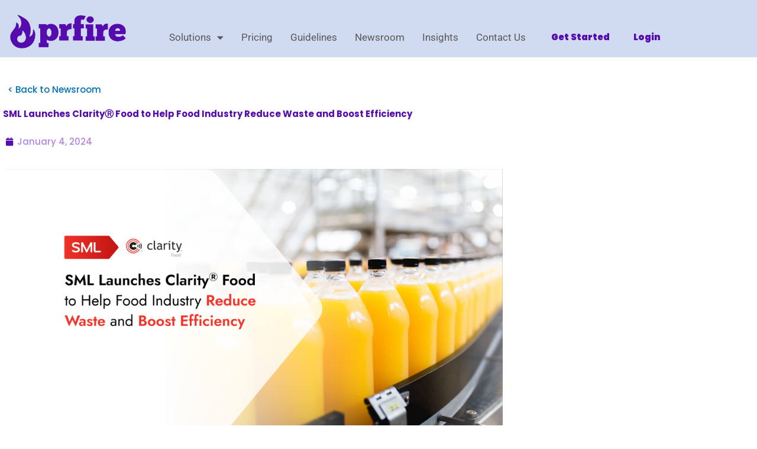

--- FILE ---
content_type: text/html; charset=UTF-8
request_url: https://www.prfire.com/news-releases/sml-launches-clarity%E2%93%A1-food-to-help-food-industry-reduce-waste-and-boost-efficiency/
body_size: 31602
content:
<!DOCTYPE html>
<html lang="en-US" prefix="og: https://ogp.me/ns#">
<head>
<meta charset="UTF-8">
<meta name="viewport" content="width=device-width, initial-scale=1">
	<link rel="profile" href="https://gmpg.org/xfn/11"> 
	<script id="cookieyes" type="text/javascript" src="https://cdn-cookieyes.com/client_data/6e2733fbedc54d61ad88d4f8/script.js"></script>
<!-- Search Engine Optimization by Rank Math - https://rankmath.com/ -->
<title>SML Launches ClarityⓇ Food To Help Food Industry Reduce Waste And Boost Efficiency - PR FIRE US</title>
<meta name="description" content="TEXAS, USA. 4th January 2024 - SML, a global leader in innovative RFID solutions, has today announced the launch of its brand-new solution, ClarityⓇ Food, to"/>
<meta name="robots" content="follow, index, max-snippet:-1, max-video-preview:-1, max-image-preview:large"/>
<link rel="canonical" href="https://www.prfire.com/news-releases/sml-launches-clarity%e2%93%a1-food-to-help-food-industry-reduce-waste-and-boost-efficiency/" />
<meta property="og:locale" content="en_US" />
<meta property="og:type" content="article" />
<meta property="og:title" content="SML Launches ClarityⓇ Food To Help Food Industry Reduce Waste And Boost Efficiency - PR FIRE US" />
<meta property="og:description" content="TEXAS, USA. 4th January 2024 - SML, a global leader in innovative RFID solutions, has today announced the launch of its brand-new solution, ClarityⓇ Food, to" />
<meta property="og:url" content="https://www.prfire.com/news-releases/sml-launches-clarity%e2%93%a1-food-to-help-food-industry-reduce-waste-and-boost-efficiency/" />
<meta property="og:site_name" content="PR Fire" />
<meta property="article:publisher" content="https://www.facebook.com/prfire.uk" />
<meta property="article:author" content="https://www.facebook.com/prfire.uk" />
<meta property="og:image" content="https://www.prfire.com/wp-content/uploads/2024/01/n8bk0lqo69b0sk9861cwyia62dwh-1024x576.jpeg" />
<meta property="og:image:secure_url" content="https://www.prfire.com/wp-content/uploads/2024/01/n8bk0lqo69b0sk9861cwyia62dwh-1024x576.jpeg" />
<meta property="og:image:width" content="1024" />
<meta property="og:image:height" content="576" />
<meta property="og:image:alt" content="SML Launches ClarityⓇ Food to Help Food Industry Reduce Waste and Boost Efficiency" />
<meta property="og:image:type" content="image/jpeg" />
<meta name="twitter:card" content="summary" />
<meta name="twitter:title" content="SML Launches ClarityⓇ Food To Help Food Industry Reduce Waste And Boost Efficiency - PR FIRE US" />
<meta name="twitter:description" content="TEXAS, USA. 4th January 2024 - SML, a global leader in innovative RFID solutions, has today announced the launch of its brand-new solution, ClarityⓇ Food, to" />
<meta name="twitter:image" content="https://www.prfire.com/wp-content/uploads/2024/01/n8bk0lqo69b0sk9861cwyia62dwh-1024x576.jpeg" />
<!-- /Rank Math WordPress SEO plugin -->

<link rel='dns-prefetch' href='//www.prfire.com' />
<link rel='dns-prefetch' href='//js-eu1.hs-scripts.com' />
<link rel="alternate" type="application/rss+xml" title="PR FIRE US &raquo; Feed" href="https://www.prfire.com/feed/" />
<link rel="alternate" type="application/rss+xml" title="PR FIRE US &raquo; Comments Feed" href="https://www.prfire.com/comments/feed/" />
<link rel="alternate" title="oEmbed (JSON)" type="application/json+oembed" href="https://www.prfire.com/wp-json/oembed/1.0/embed?url=https%3A%2F%2Fwww.prfire.com%2Fnews-releases%2Fsml-launches-clarity%25e2%2593%25a1-food-to-help-food-industry-reduce-waste-and-boost-efficiency%2F" />
<link rel="alternate" title="oEmbed (XML)" type="text/xml+oembed" href="https://www.prfire.com/wp-json/oembed/1.0/embed?url=https%3A%2F%2Fwww.prfire.com%2Fnews-releases%2Fsml-launches-clarity%25e2%2593%25a1-food-to-help-food-industry-reduce-waste-and-boost-efficiency%2F&#038;format=xml" />
<style id='wp-img-auto-sizes-contain-inline-css'>
img:is([sizes=auto i],[sizes^="auto," i]){contain-intrinsic-size:3000px 1500px}
/*# sourceURL=wp-img-auto-sizes-contain-inline-css */
</style>
<link rel='stylesheet' id='br_style-css' href='https://www.prfire.com/wp-content/plugins/wp-articles-importer/css/style.css?ver=6.9' media='all' />
<link rel='stylesheet' id='astra-theme-css-css' href='https://www.prfire.com/wp-content/themes/astra/assets/css/minified/main.min.css?ver=4.11.14' media='all' />
<style id='astra-theme-css-inline-css'>
:root{--ast-post-nav-space:0;--ast-container-default-xlg-padding:3em;--ast-container-default-lg-padding:3em;--ast-container-default-slg-padding:2em;--ast-container-default-md-padding:3em;--ast-container-default-sm-padding:3em;--ast-container-default-xs-padding:2.4em;--ast-container-default-xxs-padding:1.8em;--ast-code-block-background:#EEEEEE;--ast-comment-inputs-background:#FAFAFA;--ast-normal-container-width:1200px;--ast-narrow-container-width:750px;--ast-blog-title-font-weight:normal;--ast-blog-meta-weight:inherit;--ast-global-color-primary:var(--ast-global-color-5);--ast-global-color-secondary:var(--ast-global-color-4);--ast-global-color-alternate-background:var(--ast-global-color-7);--ast-global-color-subtle-background:var(--ast-global-color-6);--ast-bg-style-guide:#F8FAFC;--ast-shadow-style-guide:0px 0px 4px 0 #00000057;--ast-global-dark-bg-style:#fff;--ast-global-dark-lfs:#fbfbfb;--ast-widget-bg-color:#fafafa;--ast-wc-container-head-bg-color:#fbfbfb;--ast-title-layout-bg:#eeeeee;--ast-search-border-color:#e7e7e7;--ast-lifter-hover-bg:#e6e6e6;--ast-gallery-block-color:#000;--srfm-color-input-label:var(--ast-global-color-2);}html{font-size:93.75%;}a{color:var(--ast-global-color-0);}a:hover,a:focus{color:var(--ast-global-color-1);}body,button,input,select,textarea,.ast-button,.ast-custom-button{font-family:-apple-system,BlinkMacSystemFont,Segoe UI,Roboto,Oxygen-Sans,Ubuntu,Cantarell,Helvetica Neue,sans-serif;font-weight:inherit;font-size:15px;font-size:1rem;line-height:var(--ast-body-line-height,1.65em);}blockquote{color:var(--ast-global-color-3);}h1,h2,h3,h4,h5,h6,.entry-content :where(h1,h2,h3,h4,h5,h6),.site-title,.site-title a{font-weight:600;}.ast-site-identity .site-title a{color:var(--ast-global-color-2);}.site-title{font-size:35px;font-size:2.3333333333333rem;display:none;}.site-header .site-description{font-size:15px;font-size:1rem;display:none;}.entry-title{font-size:26px;font-size:1.7333333333333rem;}.archive .ast-article-post .ast-article-inner,.blog .ast-article-post .ast-article-inner,.archive .ast-article-post .ast-article-inner:hover,.blog .ast-article-post .ast-article-inner:hover{overflow:hidden;}h1,.entry-content :where(h1){font-size:40px;font-size:2.6666666666667rem;font-weight:600;line-height:1.4em;}h2,.entry-content :where(h2){font-size:32px;font-size:2.1333333333333rem;font-weight:600;line-height:1.3em;}h3,.entry-content :where(h3){font-size:26px;font-size:1.7333333333333rem;font-weight:600;line-height:1.3em;}h4,.entry-content :where(h4){font-size:24px;font-size:1.6rem;line-height:1.2em;font-weight:600;}h5,.entry-content :where(h5){font-size:20px;font-size:1.3333333333333rem;line-height:1.2em;font-weight:600;}h6,.entry-content :where(h6){font-size:16px;font-size:1.0666666666667rem;line-height:1.25em;font-weight:600;}::selection{background-color:var(--ast-global-color-0);color:#ffffff;}body,h1,h2,h3,h4,h5,h6,.entry-title a,.entry-content :where(h1,h2,h3,h4,h5,h6){color:var(--ast-global-color-3);}.tagcloud a:hover,.tagcloud a:focus,.tagcloud a.current-item{color:#ffffff;border-color:var(--ast-global-color-0);background-color:var(--ast-global-color-0);}input:focus,input[type="text"]:focus,input[type="email"]:focus,input[type="url"]:focus,input[type="password"]:focus,input[type="reset"]:focus,input[type="search"]:focus,textarea:focus{border-color:var(--ast-global-color-0);}input[type="radio"]:checked,input[type=reset],input[type="checkbox"]:checked,input[type="checkbox"]:hover:checked,input[type="checkbox"]:focus:checked,input[type=range]::-webkit-slider-thumb{border-color:var(--ast-global-color-0);background-color:var(--ast-global-color-0);box-shadow:none;}.site-footer a:hover + .post-count,.site-footer a:focus + .post-count{background:var(--ast-global-color-0);border-color:var(--ast-global-color-0);}.single .nav-links .nav-previous,.single .nav-links .nav-next{color:var(--ast-global-color-0);}.entry-meta,.entry-meta *{line-height:1.45;color:var(--ast-global-color-0);}.entry-meta a:not(.ast-button):hover,.entry-meta a:not(.ast-button):hover *,.entry-meta a:not(.ast-button):focus,.entry-meta a:not(.ast-button):focus *,.page-links > .page-link,.page-links .page-link:hover,.post-navigation a:hover{color:var(--ast-global-color-1);}#cat option,.secondary .calendar_wrap thead a,.secondary .calendar_wrap thead a:visited{color:var(--ast-global-color-0);}.secondary .calendar_wrap #today,.ast-progress-val span{background:var(--ast-global-color-0);}.secondary a:hover + .post-count,.secondary a:focus + .post-count{background:var(--ast-global-color-0);border-color:var(--ast-global-color-0);}.calendar_wrap #today > a{color:#ffffff;}.page-links .page-link,.single .post-navigation a{color:var(--ast-global-color-0);}.ast-search-menu-icon .search-form button.search-submit{padding:0 4px;}.ast-search-menu-icon form.search-form{padding-right:0;}.ast-search-menu-icon.slide-search input.search-field{width:0;}.ast-header-search .ast-search-menu-icon.ast-dropdown-active .search-form,.ast-header-search .ast-search-menu-icon.ast-dropdown-active .search-field:focus{transition:all 0.2s;}.search-form input.search-field:focus{outline:none;}.ast-archive-title{color:var(--ast-global-color-2);}.widget-title,.widget .wp-block-heading{font-size:21px;font-size:1.4rem;color:var(--ast-global-color-2);}.ast-single-post .entry-content a,.ast-comment-content a:not(.ast-comment-edit-reply-wrap a){text-decoration:underline;}.ast-single-post .wp-block-button .wp-block-button__link,.ast-single-post .elementor-widget-button .elementor-button,.ast-single-post .entry-content .uagb-tab a,.ast-single-post .entry-content .uagb-ifb-cta a,.ast-single-post .entry-content .wp-block-uagb-buttons a,.ast-single-post .entry-content .uabb-module-content a,.ast-single-post .entry-content .uagb-post-grid a,.ast-single-post .entry-content .uagb-timeline a,.ast-single-post .entry-content .uagb-toc__wrap a,.ast-single-post .entry-content .uagb-taxomony-box a,.entry-content .wp-block-latest-posts > li > a,.ast-single-post .entry-content .wp-block-file__button,a.ast-post-filter-single,.ast-single-post .wp-block-buttons .wp-block-button.is-style-outline .wp-block-button__link,.ast-single-post .ast-comment-content .comment-reply-link,.ast-single-post .ast-comment-content .comment-edit-link{text-decoration:none;}.ast-search-menu-icon.slide-search a:focus-visible:focus-visible,.astra-search-icon:focus-visible,#close:focus-visible,a:focus-visible,.ast-menu-toggle:focus-visible,.site .skip-link:focus-visible,.wp-block-loginout input:focus-visible,.wp-block-search.wp-block-search__button-inside .wp-block-search__inside-wrapper,.ast-header-navigation-arrow:focus-visible,.ast-orders-table__row .ast-orders-table__cell:focus-visible,a#ast-apply-coupon:focus-visible,#ast-apply-coupon:focus-visible,#close:focus-visible,.button.search-submit:focus-visible,#search_submit:focus,.normal-search:focus-visible,.ast-header-account-wrap:focus-visible,.astra-cart-drawer-close:focus,.ast-single-variation:focus,.ast-button:focus{outline-style:dotted;outline-color:inherit;outline-width:thin;}input:focus,input[type="text"]:focus,input[type="email"]:focus,input[type="url"]:focus,input[type="password"]:focus,input[type="reset"]:focus,input[type="search"]:focus,input[type="number"]:focus,textarea:focus,.wp-block-search__input:focus,[data-section="section-header-mobile-trigger"] .ast-button-wrap .ast-mobile-menu-trigger-minimal:focus,.ast-mobile-popup-drawer.active .menu-toggle-close:focus,#ast-scroll-top:focus,#coupon_code:focus,#ast-coupon-code:focus{border-style:dotted;border-color:inherit;border-width:thin;}input{outline:none;}.ast-logo-title-inline .site-logo-img{padding-right:1em;}.site-logo-img img{ transition:all 0.2s linear;}body .ast-oembed-container *{position:absolute;top:0;width:100%;height:100%;left:0;}body .wp-block-embed-pocket-casts .ast-oembed-container *{position:unset;}.ast-single-post-featured-section + article {margin-top: 2em;}.site-content .ast-single-post-featured-section img {width: 100%;overflow: hidden;object-fit: cover;}.site > .ast-single-related-posts-container {margin-top: 0;}@media (min-width: 922px) {.ast-desktop .ast-container--narrow {max-width: var(--ast-narrow-container-width);margin: 0 auto;}}.ast-page-builder-template .hentry {margin: 0;}.ast-page-builder-template .site-content > .ast-container {max-width: 100%;padding: 0;}.ast-page-builder-template .site .site-content #primary {padding: 0;margin: 0;}.ast-page-builder-template .no-results {text-align: center;margin: 4em auto;}.ast-page-builder-template .ast-pagination {padding: 2em;}.ast-page-builder-template .entry-header.ast-no-title.ast-no-thumbnail {margin-top: 0;}.ast-page-builder-template .entry-header.ast-header-without-markup {margin-top: 0;margin-bottom: 0;}.ast-page-builder-template .entry-header.ast-no-title.ast-no-meta {margin-bottom: 0;}.ast-page-builder-template.single .post-navigation {padding-bottom: 2em;}.ast-page-builder-template.single-post .site-content > .ast-container {max-width: 100%;}.ast-page-builder-template .entry-header {margin-top: 2em;margin-left: auto;margin-right: auto;}.ast-single-post.ast-page-builder-template .site-main > article {padding-top: 2em;padding-left: 20px;padding-right: 20px;}.ast-page-builder-template .ast-archive-description {margin: 2em auto 0;padding-left: 20px;padding-right: 20px;}.ast-page-builder-template .ast-row {margin-left: 0;margin-right: 0;}.single.ast-page-builder-template .entry-header + .entry-content,.single.ast-page-builder-template .ast-single-entry-banner + .site-content article .entry-content {margin-bottom: 2em;}@media(min-width: 921px) {.ast-page-builder-template.archive.ast-right-sidebar .ast-row article,.ast-page-builder-template.archive.ast-left-sidebar .ast-row article {padding-left: 0;padding-right: 0;}}@media (max-width:921.9px){#ast-desktop-header{display:none;}}@media (min-width:922px){#ast-mobile-header{display:none;}}@media( max-width: 420px ) {.single .nav-links .nav-previous,.single .nav-links .nav-next {width: 100%;text-align: center;}}.wp-block-buttons.aligncenter{justify-content:center;}@media (max-width:921px){.ast-theme-transparent-header #primary,.ast-theme-transparent-header #secondary{padding:0;}}@media (max-width:921px){.ast-plain-container.ast-no-sidebar #primary{padding:0;}}.ast-plain-container.ast-no-sidebar #primary{margin-top:0;margin-bottom:0;}@media (min-width:1200px){.ast-plain-container.ast-no-sidebar #primary{margin-top:60px;margin-bottom:60px;}}.wp-block-button.is-style-outline .wp-block-button__link{border-color:var(--ast-global-color-0);}div.wp-block-button.is-style-outline > .wp-block-button__link:not(.has-text-color),div.wp-block-button.wp-block-button__link.is-style-outline:not(.has-text-color){color:var(--ast-global-color-0);}.wp-block-button.is-style-outline .wp-block-button__link:hover,.wp-block-buttons .wp-block-button.is-style-outline .wp-block-button__link:focus,.wp-block-buttons .wp-block-button.is-style-outline > .wp-block-button__link:not(.has-text-color):hover,.wp-block-buttons .wp-block-button.wp-block-button__link.is-style-outline:not(.has-text-color):hover{color:#ffffff;background-color:var(--ast-global-color-1);border-color:var(--ast-global-color-1);}.post-page-numbers.current .page-link,.ast-pagination .page-numbers.current{color:#ffffff;border-color:var(--ast-global-color-0);background-color:var(--ast-global-color-0);}.wp-block-button.is-style-outline .wp-block-button__link.wp-element-button,.ast-outline-button{border-color:var(--ast-global-color-0);font-family:inherit;font-weight:inherit;line-height:1em;}.wp-block-buttons .wp-block-button.is-style-outline > .wp-block-button__link:not(.has-text-color),.wp-block-buttons .wp-block-button.wp-block-button__link.is-style-outline:not(.has-text-color),.ast-outline-button{color:var(--ast-global-color-0);}.wp-block-button.is-style-outline .wp-block-button__link:hover,.wp-block-buttons .wp-block-button.is-style-outline .wp-block-button__link:focus,.wp-block-buttons .wp-block-button.is-style-outline > .wp-block-button__link:not(.has-text-color):hover,.wp-block-buttons .wp-block-button.wp-block-button__link.is-style-outline:not(.has-text-color):hover,.ast-outline-button:hover,.ast-outline-button:focus,.wp-block-uagb-buttons-child .uagb-buttons-repeater.ast-outline-button:hover,.wp-block-uagb-buttons-child .uagb-buttons-repeater.ast-outline-button:focus{color:#ffffff;background-color:var(--ast-global-color-1);border-color:var(--ast-global-color-1);}.wp-block-button .wp-block-button__link.wp-element-button.is-style-outline:not(.has-background),.wp-block-button.is-style-outline>.wp-block-button__link.wp-element-button:not(.has-background),.ast-outline-button{background-color:transparent;}.entry-content[data-ast-blocks-layout] > figure{margin-bottom:1em;}h1.widget-title{font-weight:600;}h2.widget-title{font-weight:600;}h3.widget-title{font-weight:600;}.elementor-widget-container .elementor-loop-container .e-loop-item[data-elementor-type="loop-item"]{width:100%;}#page{display:flex;flex-direction:column;min-height:100vh;}.ast-404-layout-1 h1.page-title{color:var(--ast-global-color-2);}.single .post-navigation a{line-height:1em;height:inherit;}.error-404 .page-sub-title{font-size:1.5rem;font-weight:inherit;}.search .site-content .content-area .search-form{margin-bottom:0;}#page .site-content{flex-grow:1;}.widget{margin-bottom:1.25em;}#secondary li{line-height:1.5em;}#secondary .wp-block-group h2{margin-bottom:0.7em;}#secondary h2{font-size:1.7rem;}.ast-separate-container .ast-article-post,.ast-separate-container .ast-article-single,.ast-separate-container .comment-respond{padding:3em;}.ast-separate-container .ast-article-single .ast-article-single{padding:0;}.ast-article-single .wp-block-post-template-is-layout-grid{padding-left:0;}.ast-separate-container .comments-title,.ast-narrow-container .comments-title{padding:1.5em 2em;}.ast-page-builder-template .comment-form-textarea,.ast-comment-formwrap .ast-grid-common-col{padding:0;}.ast-comment-formwrap{padding:0;display:inline-flex;column-gap:20px;width:100%;margin-left:0;margin-right:0;}.comments-area textarea#comment:focus,.comments-area textarea#comment:active,.comments-area .ast-comment-formwrap input[type="text"]:focus,.comments-area .ast-comment-formwrap input[type="text"]:active {box-shadow:none;outline:none;}.archive.ast-page-builder-template .entry-header{margin-top:2em;}.ast-page-builder-template .ast-comment-formwrap{width:100%;}.entry-title{margin-bottom:0.5em;}.ast-archive-description p{font-size:inherit;font-weight:inherit;line-height:inherit;}.ast-separate-container .ast-comment-list li.depth-1,.hentry{margin-bottom:2em;}@media (min-width:921px){.ast-left-sidebar.ast-page-builder-template #secondary,.archive.ast-right-sidebar.ast-page-builder-template .site-main{padding-left:20px;padding-right:20px;}}@media (max-width:544px){.ast-comment-formwrap.ast-row{column-gap:10px;display:inline-block;}#ast-commentform .ast-grid-common-col{position:relative;width:100%;}}@media (min-width:1201px){.ast-separate-container .ast-article-post,.ast-separate-container .ast-article-single,.ast-separate-container .ast-author-box,.ast-separate-container .ast-404-layout-1,.ast-separate-container .no-results{padding:3em;}}@media (max-width:921px){.ast-left-sidebar #content > .ast-container{display:flex;flex-direction:column-reverse;width:100%;}}@media (min-width:922px){.ast-separate-container.ast-right-sidebar #primary,.ast-separate-container.ast-left-sidebar #primary{border:0;}.search-no-results.ast-separate-container #primary{margin-bottom:4em;}}.wp-block-button .wp-block-button__link{color:#ffffff;}.wp-block-button .wp-block-button__link:hover,.wp-block-button .wp-block-button__link:focus{color:#ffffff;background-color:var(--ast-global-color-1);border-color:var(--ast-global-color-1);}.elementor-widget-heading h1.elementor-heading-title{line-height:1.4em;}.elementor-widget-heading h2.elementor-heading-title{line-height:1.3em;}.elementor-widget-heading h3.elementor-heading-title{line-height:1.3em;}.elementor-widget-heading h4.elementor-heading-title{line-height:1.2em;}.elementor-widget-heading h5.elementor-heading-title{line-height:1.2em;}.elementor-widget-heading h6.elementor-heading-title{line-height:1.25em;}.wp-block-button .wp-block-button__link,.wp-block-search .wp-block-search__button,body .wp-block-file .wp-block-file__button{border-color:var(--ast-global-color-0);background-color:var(--ast-global-color-0);color:#ffffff;font-family:inherit;font-weight:inherit;line-height:1em;padding-top:15px;padding-right:30px;padding-bottom:15px;padding-left:30px;}@media (max-width:921px){.wp-block-button .wp-block-button__link,.wp-block-search .wp-block-search__button,body .wp-block-file .wp-block-file__button{padding-top:14px;padding-right:28px;padding-bottom:14px;padding-left:28px;}}@media (max-width:544px){.wp-block-button .wp-block-button__link,.wp-block-search .wp-block-search__button,body .wp-block-file .wp-block-file__button{padding-top:12px;padding-right:24px;padding-bottom:12px;padding-left:24px;}}.menu-toggle,button,.ast-button,.ast-custom-button,.button,input#submit,input[type="button"],input[type="submit"],input[type="reset"],form[CLASS*="wp-block-search__"].wp-block-search .wp-block-search__inside-wrapper .wp-block-search__button,body .wp-block-file .wp-block-file__button,.search .search-submit{border-style:solid;border-top-width:0;border-right-width:0;border-left-width:0;border-bottom-width:0;color:#ffffff;border-color:var(--ast-global-color-0);background-color:var(--ast-global-color-0);padding-top:15px;padding-right:30px;padding-bottom:15px;padding-left:30px;font-family:inherit;font-weight:inherit;line-height:1em;}button:focus,.menu-toggle:hover,button:hover,.ast-button:hover,.ast-custom-button:hover .button:hover,.ast-custom-button:hover ,input[type=reset]:hover,input[type=reset]:focus,input#submit:hover,input#submit:focus,input[type="button"]:hover,input[type="button"]:focus,input[type="submit"]:hover,input[type="submit"]:focus,form[CLASS*="wp-block-search__"].wp-block-search .wp-block-search__inside-wrapper .wp-block-search__button:hover,form[CLASS*="wp-block-search__"].wp-block-search .wp-block-search__inside-wrapper .wp-block-search__button:focus,body .wp-block-file .wp-block-file__button:hover,body .wp-block-file .wp-block-file__button:focus{color:#ffffff;background-color:var(--ast-global-color-1);border-color:var(--ast-global-color-1);}form[CLASS*="wp-block-search__"].wp-block-search .wp-block-search__inside-wrapper .wp-block-search__button.has-icon{padding-top:calc(15px - 3px);padding-right:calc(30px - 3px);padding-bottom:calc(15px - 3px);padding-left:calc(30px - 3px);}@media (max-width:921px){.menu-toggle,button,.ast-button,.ast-custom-button,.button,input#submit,input[type="button"],input[type="submit"],input[type="reset"],form[CLASS*="wp-block-search__"].wp-block-search .wp-block-search__inside-wrapper .wp-block-search__button,body .wp-block-file .wp-block-file__button,.search .search-submit{padding-top:14px;padding-right:28px;padding-bottom:14px;padding-left:28px;}}@media (max-width:544px){.menu-toggle,button,.ast-button,.ast-custom-button,.button,input#submit,input[type="button"],input[type="submit"],input[type="reset"],form[CLASS*="wp-block-search__"].wp-block-search .wp-block-search__inside-wrapper .wp-block-search__button,body .wp-block-file .wp-block-file__button,.search .search-submit{padding-top:12px;padding-right:24px;padding-bottom:12px;padding-left:24px;}}@media (max-width:921px){.ast-mobile-header-stack .main-header-bar .ast-search-menu-icon{display:inline-block;}.ast-header-break-point.ast-header-custom-item-outside .ast-mobile-header-stack .main-header-bar .ast-search-icon{margin:0;}.ast-comment-avatar-wrap img{max-width:2.5em;}.ast-comment-meta{padding:0 1.8888em 1.3333em;}.ast-separate-container .ast-comment-list li.depth-1{padding:1.5em 2.14em;}.ast-separate-container .comment-respond{padding:2em 2.14em;}}@media (min-width:544px){.ast-container{max-width:100%;}}@media (max-width:544px){.ast-separate-container .ast-article-post,.ast-separate-container .ast-article-single,.ast-separate-container .comments-title,.ast-separate-container .ast-archive-description{padding:1.5em 1em;}.ast-separate-container #content .ast-container{padding-left:0.54em;padding-right:0.54em;}.ast-separate-container .ast-comment-list .bypostauthor{padding:.5em;}.ast-search-menu-icon.ast-dropdown-active .search-field{width:170px;}} #ast-mobile-header .ast-site-header-cart-li a{pointer-events:none;}.ast-separate-container{background-color:var(--ast-global-color-4);}@media (max-width:921px){.site-title{display:block;}.site-header .site-description{display:none;}h1,.entry-content :where(h1){font-size:30px;}h2,.entry-content :where(h2){font-size:25px;}h3,.entry-content :where(h3){font-size:20px;}}@media (max-width:544px){.site-title{display:block;}.site-header .site-description{display:none;}h1,.entry-content :where(h1){font-size:30px;}h2,.entry-content :where(h2){font-size:25px;}h3,.entry-content :where(h3){font-size:20px;}}@media (max-width:921px){html{font-size:85.5%;}}@media (max-width:544px){html{font-size:85.5%;}}@media (min-width:922px){.ast-container{max-width:1240px;}}@media (min-width:922px){.site-content .ast-container{display:flex;}}@media (max-width:921px){.site-content .ast-container{flex-direction:column;}}@media (min-width:922px){.main-header-menu .sub-menu .menu-item.ast-left-align-sub-menu:hover > .sub-menu,.main-header-menu .sub-menu .menu-item.ast-left-align-sub-menu.focus > .sub-menu{margin-left:-0px;}}.site .comments-area{padding-bottom:3em;}.wp-block-file {display: flex;align-items: center;flex-wrap: wrap;justify-content: space-between;}.wp-block-pullquote {border: none;}.wp-block-pullquote blockquote::before {content: "\201D";font-family: "Helvetica",sans-serif;display: flex;transform: rotate( 180deg );font-size: 6rem;font-style: normal;line-height: 1;font-weight: bold;align-items: center;justify-content: center;}.has-text-align-right > blockquote::before {justify-content: flex-start;}.has-text-align-left > blockquote::before {justify-content: flex-end;}figure.wp-block-pullquote.is-style-solid-color blockquote {max-width: 100%;text-align: inherit;}:root {--wp--custom--ast-default-block-top-padding: 3em;--wp--custom--ast-default-block-right-padding: 3em;--wp--custom--ast-default-block-bottom-padding: 3em;--wp--custom--ast-default-block-left-padding: 3em;--wp--custom--ast-container-width: 1200px;--wp--custom--ast-content-width-size: 1200px;--wp--custom--ast-wide-width-size: calc(1200px + var(--wp--custom--ast-default-block-left-padding) + var(--wp--custom--ast-default-block-right-padding));}.ast-narrow-container {--wp--custom--ast-content-width-size: 750px;--wp--custom--ast-wide-width-size: 750px;}@media(max-width: 921px) {:root {--wp--custom--ast-default-block-top-padding: 3em;--wp--custom--ast-default-block-right-padding: 2em;--wp--custom--ast-default-block-bottom-padding: 3em;--wp--custom--ast-default-block-left-padding: 2em;}}@media(max-width: 544px) {:root {--wp--custom--ast-default-block-top-padding: 3em;--wp--custom--ast-default-block-right-padding: 1.5em;--wp--custom--ast-default-block-bottom-padding: 3em;--wp--custom--ast-default-block-left-padding: 1.5em;}}.entry-content > .wp-block-group,.entry-content > .wp-block-cover,.entry-content > .wp-block-columns {padding-top: var(--wp--custom--ast-default-block-top-padding);padding-right: var(--wp--custom--ast-default-block-right-padding);padding-bottom: var(--wp--custom--ast-default-block-bottom-padding);padding-left: var(--wp--custom--ast-default-block-left-padding);}.ast-plain-container.ast-no-sidebar .entry-content > .alignfull,.ast-page-builder-template .ast-no-sidebar .entry-content > .alignfull {margin-left: calc( -50vw + 50%);margin-right: calc( -50vw + 50%);max-width: 100vw;width: 100vw;}.ast-plain-container.ast-no-sidebar .entry-content .alignfull .alignfull,.ast-page-builder-template.ast-no-sidebar .entry-content .alignfull .alignfull,.ast-plain-container.ast-no-sidebar .entry-content .alignfull .alignwide,.ast-page-builder-template.ast-no-sidebar .entry-content .alignfull .alignwide,.ast-plain-container.ast-no-sidebar .entry-content .alignwide .alignfull,.ast-page-builder-template.ast-no-sidebar .entry-content .alignwide .alignfull,.ast-plain-container.ast-no-sidebar .entry-content .alignwide .alignwide,.ast-page-builder-template.ast-no-sidebar .entry-content .alignwide .alignwide,.ast-plain-container.ast-no-sidebar .entry-content .wp-block-column .alignfull,.ast-page-builder-template.ast-no-sidebar .entry-content .wp-block-column .alignfull,.ast-plain-container.ast-no-sidebar .entry-content .wp-block-column .alignwide,.ast-page-builder-template.ast-no-sidebar .entry-content .wp-block-column .alignwide {margin-left: auto;margin-right: auto;width: 100%;}[data-ast-blocks-layout] .wp-block-separator:not(.is-style-dots) {height: 0;}[data-ast-blocks-layout] .wp-block-separator {margin: 20px auto;}[data-ast-blocks-layout] .wp-block-separator:not(.is-style-wide):not(.is-style-dots) {max-width: 100px;}[data-ast-blocks-layout] .wp-block-separator.has-background {padding: 0;}.entry-content[data-ast-blocks-layout] > * {max-width: var(--wp--custom--ast-content-width-size);margin-left: auto;margin-right: auto;}.entry-content[data-ast-blocks-layout] > .alignwide {max-width: var(--wp--custom--ast-wide-width-size);}.entry-content[data-ast-blocks-layout] .alignfull {max-width: none;}.entry-content .wp-block-columns {margin-bottom: 0;}blockquote {margin: 1.5em;border-color: rgba(0,0,0,0.05);}.wp-block-quote:not(.has-text-align-right):not(.has-text-align-center) {border-left: 5px solid rgba(0,0,0,0.05);}.has-text-align-right > blockquote,blockquote.has-text-align-right {border-right: 5px solid rgba(0,0,0,0.05);}.has-text-align-left > blockquote,blockquote.has-text-align-left {border-left: 5px solid rgba(0,0,0,0.05);}.wp-block-site-tagline,.wp-block-latest-posts .read-more {margin-top: 15px;}.wp-block-loginout p label {display: block;}.wp-block-loginout p:not(.login-remember):not(.login-submit) input {width: 100%;}.wp-block-loginout input:focus {border-color: transparent;}.wp-block-loginout input:focus {outline: thin dotted;}.entry-content .wp-block-media-text .wp-block-media-text__content {padding: 0 0 0 8%;}.entry-content .wp-block-media-text.has-media-on-the-right .wp-block-media-text__content {padding: 0 8% 0 0;}.entry-content .wp-block-media-text.has-background .wp-block-media-text__content {padding: 8%;}.entry-content .wp-block-cover:not([class*="background-color"]):not(.has-text-color.has-link-color) .wp-block-cover__inner-container,.entry-content .wp-block-cover:not([class*="background-color"]) .wp-block-cover-image-text,.entry-content .wp-block-cover:not([class*="background-color"]) .wp-block-cover-text,.entry-content .wp-block-cover-image:not([class*="background-color"]) .wp-block-cover__inner-container,.entry-content .wp-block-cover-image:not([class*="background-color"]) .wp-block-cover-image-text,.entry-content .wp-block-cover-image:not([class*="background-color"]) .wp-block-cover-text {color: var(--ast-global-color-primary,var(--ast-global-color-5));}.wp-block-loginout .login-remember input {width: 1.1rem;height: 1.1rem;margin: 0 5px 4px 0;vertical-align: middle;}.wp-block-latest-posts > li > *:first-child,.wp-block-latest-posts:not(.is-grid) > li:first-child {margin-top: 0;}.entry-content > .wp-block-buttons,.entry-content > .wp-block-uagb-buttons {margin-bottom: 1.5em;}.wp-block-search__inside-wrapper .wp-block-search__input {padding: 0 10px;color: var(--ast-global-color-3);background: var(--ast-global-color-primary,var(--ast-global-color-5));border-color: var(--ast-border-color);}.wp-block-latest-posts .read-more {margin-bottom: 1.5em;}.wp-block-search__no-button .wp-block-search__inside-wrapper .wp-block-search__input {padding-top: 5px;padding-bottom: 5px;}.wp-block-latest-posts .wp-block-latest-posts__post-date,.wp-block-latest-posts .wp-block-latest-posts__post-author {font-size: 1rem;}.wp-block-latest-posts > li > *,.wp-block-latest-posts:not(.is-grid) > li {margin-top: 12px;margin-bottom: 12px;}.ast-page-builder-template .entry-content[data-ast-blocks-layout] > .alignwide:where(:not(.uagb-is-root-container):not(.spectra-is-root-container)) > * {max-width: var(--wp--custom--ast-wide-width-size);}.ast-page-builder-template .entry-content[data-ast-blocks-layout] > .inherit-container-width > *,.ast-page-builder-template .entry-content[data-ast-blocks-layout] > *:not(.wp-block-group):where(:not(.uagb-is-root-container):not(.spectra-is-root-container)) > *,.entry-content[data-ast-blocks-layout] > .wp-block-cover .wp-block-cover__inner-container {max-width: var(--wp--custom--ast-content-width-size) ;margin-left: auto;margin-right: auto;}.ast-page-builder-template .entry-content[data-ast-blocks-layout] > *,.ast-page-builder-template .entry-content[data-ast-blocks-layout] > .alignfull:where(:not(.wp-block-group):not(.uagb-is-root-container):not(.spectra-is-root-container)) > * {max-width: none;}.entry-content[data-ast-blocks-layout] .wp-block-cover:not(.alignleft):not(.alignright) {width: auto;}@media(max-width: 1200px) {.ast-separate-container .entry-content > .alignfull,.ast-separate-container .entry-content[data-ast-blocks-layout] > .alignwide,.ast-plain-container .entry-content[data-ast-blocks-layout] > .alignwide,.ast-plain-container .entry-content .alignfull {margin-left: calc(-1 * min(var(--ast-container-default-xlg-padding),20px)) ;margin-right: calc(-1 * min(var(--ast-container-default-xlg-padding),20px));}}@media(min-width: 1201px) {.ast-separate-container .entry-content > .alignfull {margin-left: calc(-1 * var(--ast-container-default-xlg-padding) );margin-right: calc(-1 * var(--ast-container-default-xlg-padding) );}.ast-separate-container .entry-content[data-ast-blocks-layout] > .alignwide,.ast-plain-container .entry-content[data-ast-blocks-layout] > .alignwide {margin-left: calc(-1 * var(--wp--custom--ast-default-block-left-padding) );margin-right: calc(-1 * var(--wp--custom--ast-default-block-right-padding) );}}@media(min-width: 921px) {.ast-separate-container .entry-content .wp-block-group.alignwide:not(.inherit-container-width) > :where(:not(.alignleft):not(.alignright)),.ast-plain-container .entry-content .wp-block-group.alignwide:not(.inherit-container-width) > :where(:not(.alignleft):not(.alignright)) {max-width: calc( var(--wp--custom--ast-content-width-size) + 80px );}.ast-plain-container.ast-right-sidebar .entry-content[data-ast-blocks-layout] .alignfull,.ast-plain-container.ast-left-sidebar .entry-content[data-ast-blocks-layout] .alignfull {margin-left: -60px;margin-right: -60px;}}@media(min-width: 544px) {.entry-content > .alignleft {margin-right: 20px;}.entry-content > .alignright {margin-left: 20px;}}@media (max-width:544px){.wp-block-columns .wp-block-column:not(:last-child){margin-bottom:20px;}.wp-block-latest-posts{margin:0;}}@media( max-width: 600px ) {.entry-content .wp-block-media-text .wp-block-media-text__content,.entry-content .wp-block-media-text.has-media-on-the-right .wp-block-media-text__content {padding: 8% 0 0;}.entry-content .wp-block-media-text.has-background .wp-block-media-text__content {padding: 8%;}}.ast-page-builder-template .entry-header {padding-left: 0;}.ast-narrow-container .site-content .wp-block-uagb-image--align-full .wp-block-uagb-image__figure {max-width: 100%;margin-left: auto;margin-right: auto;}:root .has-ast-global-color-0-color{color:var(--ast-global-color-0);}:root .has-ast-global-color-0-background-color{background-color:var(--ast-global-color-0);}:root .wp-block-button .has-ast-global-color-0-color{color:var(--ast-global-color-0);}:root .wp-block-button .has-ast-global-color-0-background-color{background-color:var(--ast-global-color-0);}:root .has-ast-global-color-1-color{color:var(--ast-global-color-1);}:root .has-ast-global-color-1-background-color{background-color:var(--ast-global-color-1);}:root .wp-block-button .has-ast-global-color-1-color{color:var(--ast-global-color-1);}:root .wp-block-button .has-ast-global-color-1-background-color{background-color:var(--ast-global-color-1);}:root .has-ast-global-color-2-color{color:var(--ast-global-color-2);}:root .has-ast-global-color-2-background-color{background-color:var(--ast-global-color-2);}:root .wp-block-button .has-ast-global-color-2-color{color:var(--ast-global-color-2);}:root .wp-block-button .has-ast-global-color-2-background-color{background-color:var(--ast-global-color-2);}:root .has-ast-global-color-3-color{color:var(--ast-global-color-3);}:root .has-ast-global-color-3-background-color{background-color:var(--ast-global-color-3);}:root .wp-block-button .has-ast-global-color-3-color{color:var(--ast-global-color-3);}:root .wp-block-button .has-ast-global-color-3-background-color{background-color:var(--ast-global-color-3);}:root .has-ast-global-color-4-color{color:var(--ast-global-color-4);}:root .has-ast-global-color-4-background-color{background-color:var(--ast-global-color-4);}:root .wp-block-button .has-ast-global-color-4-color{color:var(--ast-global-color-4);}:root .wp-block-button .has-ast-global-color-4-background-color{background-color:var(--ast-global-color-4);}:root .has-ast-global-color-5-color{color:var(--ast-global-color-5);}:root .has-ast-global-color-5-background-color{background-color:var(--ast-global-color-5);}:root .wp-block-button .has-ast-global-color-5-color{color:var(--ast-global-color-5);}:root .wp-block-button .has-ast-global-color-5-background-color{background-color:var(--ast-global-color-5);}:root .has-ast-global-color-6-color{color:var(--ast-global-color-6);}:root .has-ast-global-color-6-background-color{background-color:var(--ast-global-color-6);}:root .wp-block-button .has-ast-global-color-6-color{color:var(--ast-global-color-6);}:root .wp-block-button .has-ast-global-color-6-background-color{background-color:var(--ast-global-color-6);}:root .has-ast-global-color-7-color{color:var(--ast-global-color-7);}:root .has-ast-global-color-7-background-color{background-color:var(--ast-global-color-7);}:root .wp-block-button .has-ast-global-color-7-color{color:var(--ast-global-color-7);}:root .wp-block-button .has-ast-global-color-7-background-color{background-color:var(--ast-global-color-7);}:root .has-ast-global-color-8-color{color:var(--ast-global-color-8);}:root .has-ast-global-color-8-background-color{background-color:var(--ast-global-color-8);}:root .wp-block-button .has-ast-global-color-8-color{color:var(--ast-global-color-8);}:root .wp-block-button .has-ast-global-color-8-background-color{background-color:var(--ast-global-color-8);}:root{--ast-global-color-0:#0170B9;--ast-global-color-1:#3a3a3a;--ast-global-color-2:#3a3a3a;--ast-global-color-3:#4B4F58;--ast-global-color-4:#F5F5F5;--ast-global-color-5:#FFFFFF;--ast-global-color-6:#E5E5E5;--ast-global-color-7:#424242;--ast-global-color-8:#000000;}:root {--ast-border-color : var(--ast-global-color-6);}.ast-single-entry-banner {-js-display: flex;display: flex;flex-direction: column;justify-content: center;text-align: center;position: relative;background: var(--ast-title-layout-bg);}.ast-single-entry-banner[data-banner-layout="layout-1"] {max-width: 1200px;background: inherit;padding: 20px 0;}.ast-single-entry-banner[data-banner-width-type="custom"] {margin: 0 auto;width: 100%;}.ast-single-entry-banner + .site-content .entry-header {margin-bottom: 0;}.site .ast-author-avatar {--ast-author-avatar-size: ;}a.ast-underline-text {text-decoration: underline;}.ast-container > .ast-terms-link {position: relative;display: block;}a.ast-button.ast-badge-tax {padding: 4px 8px;border-radius: 3px;font-size: inherit;}header.entry-header{text-align:left;}header.entry-header > *:not(:last-child){margin-bottom:10px;}@media (max-width:921px){header.entry-header{text-align:left;}}@media (max-width:544px){header.entry-header{text-align:left;}}.ast-archive-entry-banner {-js-display: flex;display: flex;flex-direction: column;justify-content: center;text-align: center;position: relative;background: var(--ast-title-layout-bg);}.ast-archive-entry-banner[data-banner-width-type="custom"] {margin: 0 auto;width: 100%;}.ast-archive-entry-banner[data-banner-layout="layout-1"] {background: inherit;padding: 20px 0;text-align: left;}body.archive .ast-archive-description{max-width:1200px;width:100%;text-align:left;padding-top:3em;padding-right:3em;padding-bottom:3em;padding-left:3em;}body.archive .ast-archive-description .ast-archive-title,body.archive .ast-archive-description .ast-archive-title *{font-size:40px;font-size:2.6666666666667rem;}body.archive .ast-archive-description > *:not(:last-child){margin-bottom:10px;}@media (max-width:921px){body.archive .ast-archive-description{text-align:left;}}@media (max-width:544px){body.archive .ast-archive-description{text-align:left;}}.ast-breadcrumbs .trail-browse,.ast-breadcrumbs .trail-items,.ast-breadcrumbs .trail-items li{display:inline-block;margin:0;padding:0;border:none;background:inherit;text-indent:0;text-decoration:none;}.ast-breadcrumbs .trail-browse{font-size:inherit;font-style:inherit;font-weight:inherit;color:inherit;}.ast-breadcrumbs .trail-items{list-style:none;}.trail-items li::after{padding:0 0.3em;content:"\00bb";}.trail-items li:last-of-type::after{display:none;}h1,h2,h3,h4,h5,h6,.entry-content :where(h1,h2,h3,h4,h5,h6){color:var(--ast-global-color-2);}.entry-title a{color:var(--ast-global-color-2);}@media (max-width:921px){.ast-builder-grid-row-container.ast-builder-grid-row-tablet-3-firstrow .ast-builder-grid-row > *:first-child,.ast-builder-grid-row-container.ast-builder-grid-row-tablet-3-lastrow .ast-builder-grid-row > *:last-child{grid-column:1 / -1;}}@media (max-width:544px){.ast-builder-grid-row-container.ast-builder-grid-row-mobile-3-firstrow .ast-builder-grid-row > *:first-child,.ast-builder-grid-row-container.ast-builder-grid-row-mobile-3-lastrow .ast-builder-grid-row > *:last-child{grid-column:1 / -1;}}.ast-builder-layout-element[data-section="title_tagline"]{display:flex;}@media (max-width:921px){.ast-header-break-point .ast-builder-layout-element[data-section="title_tagline"]{display:flex;}}@media (max-width:544px){.ast-header-break-point .ast-builder-layout-element[data-section="title_tagline"]{display:flex;}}.ast-builder-menu-1{font-family:inherit;font-weight:inherit;}.ast-builder-menu-1 .sub-menu,.ast-builder-menu-1 .inline-on-mobile .sub-menu{border-top-width:2px;border-bottom-width:0px;border-right-width:0px;border-left-width:0px;border-color:var(--ast-global-color-0);border-style:solid;}.ast-builder-menu-1 .sub-menu .sub-menu{top:-2px;}.ast-builder-menu-1 .main-header-menu > .menu-item > .sub-menu,.ast-builder-menu-1 .main-header-menu > .menu-item > .astra-full-megamenu-wrapper{margin-top:0px;}.ast-desktop .ast-builder-menu-1 .main-header-menu > .menu-item > .sub-menu:before,.ast-desktop .ast-builder-menu-1 .main-header-menu > .menu-item > .astra-full-megamenu-wrapper:before{height:calc( 0px + 2px + 5px );}.ast-desktop .ast-builder-menu-1 .menu-item .sub-menu .menu-link{border-style:none;}@media (max-width:921px){.ast-header-break-point .ast-builder-menu-1 .menu-item.menu-item-has-children > .ast-menu-toggle{top:0;}.ast-builder-menu-1 .inline-on-mobile .menu-item.menu-item-has-children > .ast-menu-toggle{right:-15px;}.ast-builder-menu-1 .menu-item-has-children > .menu-link:after{content:unset;}.ast-builder-menu-1 .main-header-menu > .menu-item > .sub-menu,.ast-builder-menu-1 .main-header-menu > .menu-item > .astra-full-megamenu-wrapper{margin-top:0;}}@media (max-width:544px){.ast-header-break-point .ast-builder-menu-1 .menu-item.menu-item-has-children > .ast-menu-toggle{top:0;}.ast-builder-menu-1 .main-header-menu > .menu-item > .sub-menu,.ast-builder-menu-1 .main-header-menu > .menu-item > .astra-full-megamenu-wrapper{margin-top:0;}}.ast-builder-menu-1{display:flex;}@media (max-width:921px){.ast-header-break-point .ast-builder-menu-1{display:flex;}}@media (max-width:544px){.ast-header-break-point .ast-builder-menu-1{display:flex;}}.site-below-footer-wrap{padding-top:20px;padding-bottom:20px;}.site-below-footer-wrap[data-section="section-below-footer-builder"]{background-color:var( --ast-global-color-primary,--ast-global-color-4 );min-height:80px;border-style:solid;border-width:0px;border-top-width:1px;border-top-color:var(--ast-global-color-subtle-background,--ast-global-color-6);}.site-below-footer-wrap[data-section="section-below-footer-builder"] .ast-builder-grid-row{max-width:1200px;min-height:80px;margin-left:auto;margin-right:auto;}.site-below-footer-wrap[data-section="section-below-footer-builder"] .ast-builder-grid-row,.site-below-footer-wrap[data-section="section-below-footer-builder"] .site-footer-section{align-items:flex-start;}.site-below-footer-wrap[data-section="section-below-footer-builder"].ast-footer-row-inline .site-footer-section{display:flex;margin-bottom:0;}.ast-builder-grid-row-full .ast-builder-grid-row{grid-template-columns:1fr;}@media (max-width:921px){.site-below-footer-wrap[data-section="section-below-footer-builder"].ast-footer-row-tablet-inline .site-footer-section{display:flex;margin-bottom:0;}.site-below-footer-wrap[data-section="section-below-footer-builder"].ast-footer-row-tablet-stack .site-footer-section{display:block;margin-bottom:10px;}.ast-builder-grid-row-container.ast-builder-grid-row-tablet-full .ast-builder-grid-row{grid-template-columns:1fr;}}@media (max-width:544px){.site-below-footer-wrap[data-section="section-below-footer-builder"].ast-footer-row-mobile-inline .site-footer-section{display:flex;margin-bottom:0;}.site-below-footer-wrap[data-section="section-below-footer-builder"].ast-footer-row-mobile-stack .site-footer-section{display:block;margin-bottom:10px;}.ast-builder-grid-row-container.ast-builder-grid-row-mobile-full .ast-builder-grid-row{grid-template-columns:1fr;}}.site-below-footer-wrap[data-section="section-below-footer-builder"]{display:grid;}@media (max-width:921px){.ast-header-break-point .site-below-footer-wrap[data-section="section-below-footer-builder"]{display:grid;}}@media (max-width:544px){.ast-header-break-point .site-below-footer-wrap[data-section="section-below-footer-builder"]{display:grid;}}.ast-footer-copyright{text-align:center;}.ast-footer-copyright.site-footer-focus-item {color:var(--ast-global-color-3);}@media (max-width:921px){.ast-footer-copyright{text-align:center;}}@media (max-width:544px){.ast-footer-copyright{text-align:center;}}.ast-footer-copyright.ast-builder-layout-element{display:flex;}@media (max-width:921px){.ast-header-break-point .ast-footer-copyright.ast-builder-layout-element{display:flex;}}@media (max-width:544px){.ast-header-break-point .ast-footer-copyright.ast-builder-layout-element{display:flex;}}.footer-widget-area.widget-area.site-footer-focus-item{width:auto;}.ast-footer-row-inline .footer-widget-area.widget-area.site-footer-focus-item{width:100%;}.elementor-posts-container [CLASS*="ast-width-"]{width:100%;}.elementor-template-full-width .ast-container{display:block;}.elementor-screen-only,.screen-reader-text,.screen-reader-text span,.ui-helper-hidden-accessible{top:0 !important;}@media (max-width:544px){.elementor-element .elementor-wc-products .woocommerce[class*="columns-"] ul.products li.product{width:auto;margin:0;}.elementor-element .woocommerce .woocommerce-result-count{float:none;}}.ast-header-break-point .main-header-bar{border-bottom-width:1px;}@media (min-width:922px){.main-header-bar{border-bottom-width:1px;}}.main-header-menu .menu-item, #astra-footer-menu .menu-item, .main-header-bar .ast-masthead-custom-menu-items{-js-display:flex;display:flex;-webkit-box-pack:center;-webkit-justify-content:center;-moz-box-pack:center;-ms-flex-pack:center;justify-content:center;-webkit-box-orient:vertical;-webkit-box-direction:normal;-webkit-flex-direction:column;-moz-box-orient:vertical;-moz-box-direction:normal;-ms-flex-direction:column;flex-direction:column;}.main-header-menu > .menu-item > .menu-link, #astra-footer-menu > .menu-item > .menu-link{height:100%;-webkit-box-align:center;-webkit-align-items:center;-moz-box-align:center;-ms-flex-align:center;align-items:center;-js-display:flex;display:flex;}.ast-header-break-point .main-navigation ul .menu-item .menu-link .icon-arrow:first-of-type svg{top:.2em;margin-top:0px;margin-left:0px;width:.65em;transform:translate(0, -2px) rotateZ(270deg);}.ast-mobile-popup-content .ast-submenu-expanded > .ast-menu-toggle{transform:rotateX(180deg);overflow-y:auto;}@media (min-width:922px){.ast-builder-menu .main-navigation > ul > li:last-child a{margin-right:0;}}.ast-separate-container .ast-article-inner{background-color:transparent;background-image:none;}.ast-separate-container .ast-article-post{background-color:var(--ast-global-color-5);background-image:none;}@media (max-width:921px){.ast-separate-container .ast-article-post{background-color:var(--ast-global-color-5);background-image:none;}}@media (max-width:544px){.ast-separate-container .ast-article-post{background-color:var(--ast-global-color-5);background-image:none;}}.ast-separate-container .ast-article-single:not(.ast-related-post), .ast-separate-container .error-404, .ast-separate-container .no-results, .single.ast-separate-container .site-main .ast-author-meta, .ast-separate-container .related-posts-title-wrapper, .ast-separate-container .comments-count-wrapper, .ast-box-layout.ast-plain-container .site-content, .ast-padded-layout.ast-plain-container .site-content, .ast-separate-container .ast-archive-description, .ast-separate-container .comments-area .comment-respond, .ast-separate-container .comments-area .ast-comment-list li, .ast-separate-container .comments-area .comments-title{background-color:var(--ast-global-color-5);background-image:none;}@media (max-width:921px){.ast-separate-container .ast-article-single:not(.ast-related-post), .ast-separate-container .error-404, .ast-separate-container .no-results, .single.ast-separate-container .site-main .ast-author-meta, .ast-separate-container .related-posts-title-wrapper, .ast-separate-container .comments-count-wrapper, .ast-box-layout.ast-plain-container .site-content, .ast-padded-layout.ast-plain-container .site-content, .ast-separate-container .ast-archive-description{background-color:var(--ast-global-color-5);background-image:none;}}@media (max-width:544px){.ast-separate-container .ast-article-single:not(.ast-related-post), .ast-separate-container .error-404, .ast-separate-container .no-results, .single.ast-separate-container .site-main .ast-author-meta, .ast-separate-container .related-posts-title-wrapper, .ast-separate-container .comments-count-wrapper, .ast-box-layout.ast-plain-container .site-content, .ast-padded-layout.ast-plain-container .site-content, .ast-separate-container .ast-archive-description{background-color:var(--ast-global-color-5);background-image:none;}}.ast-separate-container.ast-two-container #secondary .widget{background-color:var(--ast-global-color-5);background-image:none;}@media (max-width:921px){.ast-separate-container.ast-two-container #secondary .widget{background-color:var(--ast-global-color-5);background-image:none;}}@media (max-width:544px){.ast-separate-container.ast-two-container #secondary .widget{background-color:var(--ast-global-color-5);background-image:none;}}.ast-plain-container, .ast-page-builder-template{background-color:var(--ast-global-color-5);background-image:none;}@media (max-width:921px){.ast-plain-container, .ast-page-builder-template{background-color:var(--ast-global-color-5);background-image:none;}}@media (max-width:544px){.ast-plain-container, .ast-page-builder-template{background-color:var(--ast-global-color-5);background-image:none;}}.ast-mobile-header-content > *,.ast-desktop-header-content > * {padding: 10px 0;height: auto;}.ast-mobile-header-content > *:first-child,.ast-desktop-header-content > *:first-child {padding-top: 10px;}.ast-mobile-header-content > .ast-builder-menu,.ast-desktop-header-content > .ast-builder-menu {padding-top: 0;}.ast-mobile-header-content > *:last-child,.ast-desktop-header-content > *:last-child {padding-bottom: 0;}.ast-mobile-header-content .ast-search-menu-icon.ast-inline-search label,.ast-desktop-header-content .ast-search-menu-icon.ast-inline-search label {width: 100%;}.ast-desktop-header-content .main-header-bar-navigation .ast-submenu-expanded > .ast-menu-toggle::before {transform: rotateX(180deg);}#ast-desktop-header .ast-desktop-header-content,.ast-mobile-header-content .ast-search-icon,.ast-desktop-header-content .ast-search-icon,.ast-mobile-header-wrap .ast-mobile-header-content,.ast-main-header-nav-open.ast-popup-nav-open .ast-mobile-header-wrap .ast-mobile-header-content,.ast-main-header-nav-open.ast-popup-nav-open .ast-desktop-header-content {display: none;}.ast-main-header-nav-open.ast-header-break-point #ast-desktop-header .ast-desktop-header-content,.ast-main-header-nav-open.ast-header-break-point .ast-mobile-header-wrap .ast-mobile-header-content {display: block;}.ast-desktop .ast-desktop-header-content .astra-menu-animation-slide-up > .menu-item > .sub-menu,.ast-desktop .ast-desktop-header-content .astra-menu-animation-slide-up > .menu-item .menu-item > .sub-menu,.ast-desktop .ast-desktop-header-content .astra-menu-animation-slide-down > .menu-item > .sub-menu,.ast-desktop .ast-desktop-header-content .astra-menu-animation-slide-down > .menu-item .menu-item > .sub-menu,.ast-desktop .ast-desktop-header-content .astra-menu-animation-fade > .menu-item > .sub-menu,.ast-desktop .ast-desktop-header-content .astra-menu-animation-fade > .menu-item .menu-item > .sub-menu {opacity: 1;visibility: visible;}.ast-hfb-header.ast-default-menu-enable.ast-header-break-point .ast-mobile-header-wrap .ast-mobile-header-content .main-header-bar-navigation {width: unset;margin: unset;}.ast-mobile-header-content.content-align-flex-end .main-header-bar-navigation .menu-item-has-children > .ast-menu-toggle,.ast-desktop-header-content.content-align-flex-end .main-header-bar-navigation .menu-item-has-children > .ast-menu-toggle {left: calc( 20px - 0.907em);right: auto;}.ast-mobile-header-content .ast-search-menu-icon,.ast-mobile-header-content .ast-search-menu-icon.slide-search,.ast-desktop-header-content .ast-search-menu-icon,.ast-desktop-header-content .ast-search-menu-icon.slide-search {width: 100%;position: relative;display: block;right: auto;transform: none;}.ast-mobile-header-content .ast-search-menu-icon.slide-search .search-form,.ast-mobile-header-content .ast-search-menu-icon .search-form,.ast-desktop-header-content .ast-search-menu-icon.slide-search .search-form,.ast-desktop-header-content .ast-search-menu-icon .search-form {right: 0;visibility: visible;opacity: 1;position: relative;top: auto;transform: none;padding: 0;display: block;overflow: hidden;}.ast-mobile-header-content .ast-search-menu-icon.ast-inline-search .search-field,.ast-mobile-header-content .ast-search-menu-icon .search-field,.ast-desktop-header-content .ast-search-menu-icon.ast-inline-search .search-field,.ast-desktop-header-content .ast-search-menu-icon .search-field {width: 100%;padding-right: 5.5em;}.ast-mobile-header-content .ast-search-menu-icon .search-submit,.ast-desktop-header-content .ast-search-menu-icon .search-submit {display: block;position: absolute;height: 100%;top: 0;right: 0;padding: 0 1em;border-radius: 0;}.ast-hfb-header.ast-default-menu-enable.ast-header-break-point .ast-mobile-header-wrap .ast-mobile-header-content .main-header-bar-navigation ul .sub-menu .menu-link {padding-left: 30px;}.ast-hfb-header.ast-default-menu-enable.ast-header-break-point .ast-mobile-header-wrap .ast-mobile-header-content .main-header-bar-navigation .sub-menu .menu-item .menu-item .menu-link {padding-left: 40px;}.ast-mobile-popup-drawer.active .ast-mobile-popup-inner{background-color:#ffffff;;}.ast-mobile-header-wrap .ast-mobile-header-content, .ast-desktop-header-content{background-color:#ffffff;;}.ast-mobile-popup-content > *, .ast-mobile-header-content > *, .ast-desktop-popup-content > *, .ast-desktop-header-content > *{padding-top:0px;padding-bottom:0px;}.content-align-flex-start .ast-builder-layout-element{justify-content:flex-start;}.content-align-flex-start .main-header-menu{text-align:left;}.ast-mobile-popup-drawer.active .menu-toggle-close{color:#3a3a3a;}.ast-mobile-header-wrap .ast-primary-header-bar,.ast-primary-header-bar .site-primary-header-wrap{min-height:80px;}.ast-desktop .ast-primary-header-bar .main-header-menu > .menu-item{line-height:80px;}.ast-header-break-point #masthead .ast-mobile-header-wrap .ast-primary-header-bar,.ast-header-break-point #masthead .ast-mobile-header-wrap .ast-below-header-bar,.ast-header-break-point #masthead .ast-mobile-header-wrap .ast-above-header-bar{padding-left:20px;padding-right:20px;}.ast-header-break-point .ast-primary-header-bar{border-bottom-width:1px;border-bottom-color:var( --ast-global-color-subtle-background,--ast-global-color-7 );border-bottom-style:solid;}@media (min-width:922px){.ast-primary-header-bar{border-bottom-width:1px;border-bottom-color:var( --ast-global-color-subtle-background,--ast-global-color-7 );border-bottom-style:solid;}}.ast-primary-header-bar{background-color:var( --ast-global-color-primary,--ast-global-color-4 );}.ast-primary-header-bar{display:block;}@media (max-width:921px){.ast-header-break-point .ast-primary-header-bar{display:grid;}}@media (max-width:544px){.ast-header-break-point .ast-primary-header-bar{display:grid;}}[data-section="section-header-mobile-trigger"] .ast-button-wrap .ast-mobile-menu-trigger-minimal{color:var(--ast-global-color-0);border:none;background:transparent;}[data-section="section-header-mobile-trigger"] .ast-button-wrap .mobile-menu-toggle-icon .ast-mobile-svg{width:20px;height:20px;fill:var(--ast-global-color-0);}[data-section="section-header-mobile-trigger"] .ast-button-wrap .mobile-menu-wrap .mobile-menu{color:var(--ast-global-color-0);}.ast-builder-menu-mobile .main-navigation .menu-item.menu-item-has-children > .ast-menu-toggle{top:0;}.ast-builder-menu-mobile .main-navigation .menu-item-has-children > .menu-link:after{content:unset;}.ast-hfb-header .ast-builder-menu-mobile .main-header-menu, .ast-hfb-header .ast-builder-menu-mobile .main-navigation .menu-item .menu-link, .ast-hfb-header .ast-builder-menu-mobile .main-navigation .menu-item .sub-menu .menu-link{border-style:none;}.ast-builder-menu-mobile .main-navigation .menu-item.menu-item-has-children > .ast-menu-toggle{top:0;}@media (max-width:921px){.ast-builder-menu-mobile .main-navigation .menu-item.menu-item-has-children > .ast-menu-toggle{top:0;}.ast-builder-menu-mobile .main-navigation .menu-item-has-children > .menu-link:after{content:unset;}}@media (max-width:544px){.ast-builder-menu-mobile .main-navigation .menu-item.menu-item-has-children > .ast-menu-toggle{top:0;}}.ast-builder-menu-mobile .main-navigation{display:block;}@media (max-width:921px){.ast-header-break-point .ast-builder-menu-mobile .main-navigation{display:block;}}@media (max-width:544px){.ast-header-break-point .ast-builder-menu-mobile .main-navigation{display:block;}}:root{--e-global-color-astglobalcolor0:#0170B9;--e-global-color-astglobalcolor1:#3a3a3a;--e-global-color-astglobalcolor2:#3a3a3a;--e-global-color-astglobalcolor3:#4B4F58;--e-global-color-astglobalcolor4:#F5F5F5;--e-global-color-astglobalcolor5:#FFFFFF;--e-global-color-astglobalcolor6:#E5E5E5;--e-global-color-astglobalcolor7:#424242;--e-global-color-astglobalcolor8:#000000;}
/*# sourceURL=astra-theme-css-inline-css */
</style>
<style id='wp-emoji-styles-inline-css'>

	img.wp-smiley, img.emoji {
		display: inline !important;
		border: none !important;
		box-shadow: none !important;
		height: 1em !important;
		width: 1em !important;
		margin: 0 0.07em !important;
		vertical-align: -0.1em !important;
		background: none !important;
		padding: 0 !important;
	}
/*# sourceURL=wp-emoji-styles-inline-css */
</style>
<link rel='stylesheet' id='wp-block-library-css' href='https://www.prfire.com/wp-includes/css/dist/block-library/style.min.css?ver=6.9' media='all' />
<style id='global-styles-inline-css'>
:root{--wp--preset--aspect-ratio--square: 1;--wp--preset--aspect-ratio--4-3: 4/3;--wp--preset--aspect-ratio--3-4: 3/4;--wp--preset--aspect-ratio--3-2: 3/2;--wp--preset--aspect-ratio--2-3: 2/3;--wp--preset--aspect-ratio--16-9: 16/9;--wp--preset--aspect-ratio--9-16: 9/16;--wp--preset--color--black: #000000;--wp--preset--color--cyan-bluish-gray: #abb8c3;--wp--preset--color--white: #ffffff;--wp--preset--color--pale-pink: #f78da7;--wp--preset--color--vivid-red: #cf2e2e;--wp--preset--color--luminous-vivid-orange: #ff6900;--wp--preset--color--luminous-vivid-amber: #fcb900;--wp--preset--color--light-green-cyan: #7bdcb5;--wp--preset--color--vivid-green-cyan: #00d084;--wp--preset--color--pale-cyan-blue: #8ed1fc;--wp--preset--color--vivid-cyan-blue: #0693e3;--wp--preset--color--vivid-purple: #9b51e0;--wp--preset--color--ast-global-color-0: var(--ast-global-color-0);--wp--preset--color--ast-global-color-1: var(--ast-global-color-1);--wp--preset--color--ast-global-color-2: var(--ast-global-color-2);--wp--preset--color--ast-global-color-3: var(--ast-global-color-3);--wp--preset--color--ast-global-color-4: var(--ast-global-color-4);--wp--preset--color--ast-global-color-5: var(--ast-global-color-5);--wp--preset--color--ast-global-color-6: var(--ast-global-color-6);--wp--preset--color--ast-global-color-7: var(--ast-global-color-7);--wp--preset--color--ast-global-color-8: var(--ast-global-color-8);--wp--preset--gradient--vivid-cyan-blue-to-vivid-purple: linear-gradient(135deg,rgb(6,147,227) 0%,rgb(155,81,224) 100%);--wp--preset--gradient--light-green-cyan-to-vivid-green-cyan: linear-gradient(135deg,rgb(122,220,180) 0%,rgb(0,208,130) 100%);--wp--preset--gradient--luminous-vivid-amber-to-luminous-vivid-orange: linear-gradient(135deg,rgb(252,185,0) 0%,rgb(255,105,0) 100%);--wp--preset--gradient--luminous-vivid-orange-to-vivid-red: linear-gradient(135deg,rgb(255,105,0) 0%,rgb(207,46,46) 100%);--wp--preset--gradient--very-light-gray-to-cyan-bluish-gray: linear-gradient(135deg,rgb(238,238,238) 0%,rgb(169,184,195) 100%);--wp--preset--gradient--cool-to-warm-spectrum: linear-gradient(135deg,rgb(74,234,220) 0%,rgb(151,120,209) 20%,rgb(207,42,186) 40%,rgb(238,44,130) 60%,rgb(251,105,98) 80%,rgb(254,248,76) 100%);--wp--preset--gradient--blush-light-purple: linear-gradient(135deg,rgb(255,206,236) 0%,rgb(152,150,240) 100%);--wp--preset--gradient--blush-bordeaux: linear-gradient(135deg,rgb(254,205,165) 0%,rgb(254,45,45) 50%,rgb(107,0,62) 100%);--wp--preset--gradient--luminous-dusk: linear-gradient(135deg,rgb(255,203,112) 0%,rgb(199,81,192) 50%,rgb(65,88,208) 100%);--wp--preset--gradient--pale-ocean: linear-gradient(135deg,rgb(255,245,203) 0%,rgb(182,227,212) 50%,rgb(51,167,181) 100%);--wp--preset--gradient--electric-grass: linear-gradient(135deg,rgb(202,248,128) 0%,rgb(113,206,126) 100%);--wp--preset--gradient--midnight: linear-gradient(135deg,rgb(2,3,129) 0%,rgb(40,116,252) 100%);--wp--preset--font-size--small: 13px;--wp--preset--font-size--medium: 20px;--wp--preset--font-size--large: 36px;--wp--preset--font-size--x-large: 42px;--wp--preset--spacing--20: 0.44rem;--wp--preset--spacing--30: 0.67rem;--wp--preset--spacing--40: 1rem;--wp--preset--spacing--50: 1.5rem;--wp--preset--spacing--60: 2.25rem;--wp--preset--spacing--70: 3.38rem;--wp--preset--spacing--80: 5.06rem;--wp--preset--shadow--natural: 6px 6px 9px rgba(0, 0, 0, 0.2);--wp--preset--shadow--deep: 12px 12px 50px rgba(0, 0, 0, 0.4);--wp--preset--shadow--sharp: 6px 6px 0px rgba(0, 0, 0, 0.2);--wp--preset--shadow--outlined: 6px 6px 0px -3px rgb(255, 255, 255), 6px 6px rgb(0, 0, 0);--wp--preset--shadow--crisp: 6px 6px 0px rgb(0, 0, 0);}:root { --wp--style--global--content-size: var(--wp--custom--ast-content-width-size);--wp--style--global--wide-size: var(--wp--custom--ast-wide-width-size); }:where(body) { margin: 0; }.wp-site-blocks > .alignleft { float: left; margin-right: 2em; }.wp-site-blocks > .alignright { float: right; margin-left: 2em; }.wp-site-blocks > .aligncenter { justify-content: center; margin-left: auto; margin-right: auto; }:where(.wp-site-blocks) > * { margin-block-start: 24px; margin-block-end: 0; }:where(.wp-site-blocks) > :first-child { margin-block-start: 0; }:where(.wp-site-blocks) > :last-child { margin-block-end: 0; }:root { --wp--style--block-gap: 24px; }:root :where(.is-layout-flow) > :first-child{margin-block-start: 0;}:root :where(.is-layout-flow) > :last-child{margin-block-end: 0;}:root :where(.is-layout-flow) > *{margin-block-start: 24px;margin-block-end: 0;}:root :where(.is-layout-constrained) > :first-child{margin-block-start: 0;}:root :where(.is-layout-constrained) > :last-child{margin-block-end: 0;}:root :where(.is-layout-constrained) > *{margin-block-start: 24px;margin-block-end: 0;}:root :where(.is-layout-flex){gap: 24px;}:root :where(.is-layout-grid){gap: 24px;}.is-layout-flow > .alignleft{float: left;margin-inline-start: 0;margin-inline-end: 2em;}.is-layout-flow > .alignright{float: right;margin-inline-start: 2em;margin-inline-end: 0;}.is-layout-flow > .aligncenter{margin-left: auto !important;margin-right: auto !important;}.is-layout-constrained > .alignleft{float: left;margin-inline-start: 0;margin-inline-end: 2em;}.is-layout-constrained > .alignright{float: right;margin-inline-start: 2em;margin-inline-end: 0;}.is-layout-constrained > .aligncenter{margin-left: auto !important;margin-right: auto !important;}.is-layout-constrained > :where(:not(.alignleft):not(.alignright):not(.alignfull)){max-width: var(--wp--style--global--content-size);margin-left: auto !important;margin-right: auto !important;}.is-layout-constrained > .alignwide{max-width: var(--wp--style--global--wide-size);}body .is-layout-flex{display: flex;}.is-layout-flex{flex-wrap: wrap;align-items: center;}.is-layout-flex > :is(*, div){margin: 0;}body .is-layout-grid{display: grid;}.is-layout-grid > :is(*, div){margin: 0;}body{padding-top: 0px;padding-right: 0px;padding-bottom: 0px;padding-left: 0px;}a:where(:not(.wp-element-button)){text-decoration: none;}:root :where(.wp-element-button, .wp-block-button__link){background-color: #32373c;border-width: 0;color: #fff;font-family: inherit;font-size: inherit;font-style: inherit;font-weight: inherit;letter-spacing: inherit;line-height: inherit;padding-top: calc(0.667em + 2px);padding-right: calc(1.333em + 2px);padding-bottom: calc(0.667em + 2px);padding-left: calc(1.333em + 2px);text-decoration: none;text-transform: inherit;}.has-black-color{color: var(--wp--preset--color--black) !important;}.has-cyan-bluish-gray-color{color: var(--wp--preset--color--cyan-bluish-gray) !important;}.has-white-color{color: var(--wp--preset--color--white) !important;}.has-pale-pink-color{color: var(--wp--preset--color--pale-pink) !important;}.has-vivid-red-color{color: var(--wp--preset--color--vivid-red) !important;}.has-luminous-vivid-orange-color{color: var(--wp--preset--color--luminous-vivid-orange) !important;}.has-luminous-vivid-amber-color{color: var(--wp--preset--color--luminous-vivid-amber) !important;}.has-light-green-cyan-color{color: var(--wp--preset--color--light-green-cyan) !important;}.has-vivid-green-cyan-color{color: var(--wp--preset--color--vivid-green-cyan) !important;}.has-pale-cyan-blue-color{color: var(--wp--preset--color--pale-cyan-blue) !important;}.has-vivid-cyan-blue-color{color: var(--wp--preset--color--vivid-cyan-blue) !important;}.has-vivid-purple-color{color: var(--wp--preset--color--vivid-purple) !important;}.has-ast-global-color-0-color{color: var(--wp--preset--color--ast-global-color-0) !important;}.has-ast-global-color-1-color{color: var(--wp--preset--color--ast-global-color-1) !important;}.has-ast-global-color-2-color{color: var(--wp--preset--color--ast-global-color-2) !important;}.has-ast-global-color-3-color{color: var(--wp--preset--color--ast-global-color-3) !important;}.has-ast-global-color-4-color{color: var(--wp--preset--color--ast-global-color-4) !important;}.has-ast-global-color-5-color{color: var(--wp--preset--color--ast-global-color-5) !important;}.has-ast-global-color-6-color{color: var(--wp--preset--color--ast-global-color-6) !important;}.has-ast-global-color-7-color{color: var(--wp--preset--color--ast-global-color-7) !important;}.has-ast-global-color-8-color{color: var(--wp--preset--color--ast-global-color-8) !important;}.has-black-background-color{background-color: var(--wp--preset--color--black) !important;}.has-cyan-bluish-gray-background-color{background-color: var(--wp--preset--color--cyan-bluish-gray) !important;}.has-white-background-color{background-color: var(--wp--preset--color--white) !important;}.has-pale-pink-background-color{background-color: var(--wp--preset--color--pale-pink) !important;}.has-vivid-red-background-color{background-color: var(--wp--preset--color--vivid-red) !important;}.has-luminous-vivid-orange-background-color{background-color: var(--wp--preset--color--luminous-vivid-orange) !important;}.has-luminous-vivid-amber-background-color{background-color: var(--wp--preset--color--luminous-vivid-amber) !important;}.has-light-green-cyan-background-color{background-color: var(--wp--preset--color--light-green-cyan) !important;}.has-vivid-green-cyan-background-color{background-color: var(--wp--preset--color--vivid-green-cyan) !important;}.has-pale-cyan-blue-background-color{background-color: var(--wp--preset--color--pale-cyan-blue) !important;}.has-vivid-cyan-blue-background-color{background-color: var(--wp--preset--color--vivid-cyan-blue) !important;}.has-vivid-purple-background-color{background-color: var(--wp--preset--color--vivid-purple) !important;}.has-ast-global-color-0-background-color{background-color: var(--wp--preset--color--ast-global-color-0) !important;}.has-ast-global-color-1-background-color{background-color: var(--wp--preset--color--ast-global-color-1) !important;}.has-ast-global-color-2-background-color{background-color: var(--wp--preset--color--ast-global-color-2) !important;}.has-ast-global-color-3-background-color{background-color: var(--wp--preset--color--ast-global-color-3) !important;}.has-ast-global-color-4-background-color{background-color: var(--wp--preset--color--ast-global-color-4) !important;}.has-ast-global-color-5-background-color{background-color: var(--wp--preset--color--ast-global-color-5) !important;}.has-ast-global-color-6-background-color{background-color: var(--wp--preset--color--ast-global-color-6) !important;}.has-ast-global-color-7-background-color{background-color: var(--wp--preset--color--ast-global-color-7) !important;}.has-ast-global-color-8-background-color{background-color: var(--wp--preset--color--ast-global-color-8) !important;}.has-black-border-color{border-color: var(--wp--preset--color--black) !important;}.has-cyan-bluish-gray-border-color{border-color: var(--wp--preset--color--cyan-bluish-gray) !important;}.has-white-border-color{border-color: var(--wp--preset--color--white) !important;}.has-pale-pink-border-color{border-color: var(--wp--preset--color--pale-pink) !important;}.has-vivid-red-border-color{border-color: var(--wp--preset--color--vivid-red) !important;}.has-luminous-vivid-orange-border-color{border-color: var(--wp--preset--color--luminous-vivid-orange) !important;}.has-luminous-vivid-amber-border-color{border-color: var(--wp--preset--color--luminous-vivid-amber) !important;}.has-light-green-cyan-border-color{border-color: var(--wp--preset--color--light-green-cyan) !important;}.has-vivid-green-cyan-border-color{border-color: var(--wp--preset--color--vivid-green-cyan) !important;}.has-pale-cyan-blue-border-color{border-color: var(--wp--preset--color--pale-cyan-blue) !important;}.has-vivid-cyan-blue-border-color{border-color: var(--wp--preset--color--vivid-cyan-blue) !important;}.has-vivid-purple-border-color{border-color: var(--wp--preset--color--vivid-purple) !important;}.has-ast-global-color-0-border-color{border-color: var(--wp--preset--color--ast-global-color-0) !important;}.has-ast-global-color-1-border-color{border-color: var(--wp--preset--color--ast-global-color-1) !important;}.has-ast-global-color-2-border-color{border-color: var(--wp--preset--color--ast-global-color-2) !important;}.has-ast-global-color-3-border-color{border-color: var(--wp--preset--color--ast-global-color-3) !important;}.has-ast-global-color-4-border-color{border-color: var(--wp--preset--color--ast-global-color-4) !important;}.has-ast-global-color-5-border-color{border-color: var(--wp--preset--color--ast-global-color-5) !important;}.has-ast-global-color-6-border-color{border-color: var(--wp--preset--color--ast-global-color-6) !important;}.has-ast-global-color-7-border-color{border-color: var(--wp--preset--color--ast-global-color-7) !important;}.has-ast-global-color-8-border-color{border-color: var(--wp--preset--color--ast-global-color-8) !important;}.has-vivid-cyan-blue-to-vivid-purple-gradient-background{background: var(--wp--preset--gradient--vivid-cyan-blue-to-vivid-purple) !important;}.has-light-green-cyan-to-vivid-green-cyan-gradient-background{background: var(--wp--preset--gradient--light-green-cyan-to-vivid-green-cyan) !important;}.has-luminous-vivid-amber-to-luminous-vivid-orange-gradient-background{background: var(--wp--preset--gradient--luminous-vivid-amber-to-luminous-vivid-orange) !important;}.has-luminous-vivid-orange-to-vivid-red-gradient-background{background: var(--wp--preset--gradient--luminous-vivid-orange-to-vivid-red) !important;}.has-very-light-gray-to-cyan-bluish-gray-gradient-background{background: var(--wp--preset--gradient--very-light-gray-to-cyan-bluish-gray) !important;}.has-cool-to-warm-spectrum-gradient-background{background: var(--wp--preset--gradient--cool-to-warm-spectrum) !important;}.has-blush-light-purple-gradient-background{background: var(--wp--preset--gradient--blush-light-purple) !important;}.has-blush-bordeaux-gradient-background{background: var(--wp--preset--gradient--blush-bordeaux) !important;}.has-luminous-dusk-gradient-background{background: var(--wp--preset--gradient--luminous-dusk) !important;}.has-pale-ocean-gradient-background{background: var(--wp--preset--gradient--pale-ocean) !important;}.has-electric-grass-gradient-background{background: var(--wp--preset--gradient--electric-grass) !important;}.has-midnight-gradient-background{background: var(--wp--preset--gradient--midnight) !important;}.has-small-font-size{font-size: var(--wp--preset--font-size--small) !important;}.has-medium-font-size{font-size: var(--wp--preset--font-size--medium) !important;}.has-large-font-size{font-size: var(--wp--preset--font-size--large) !important;}.has-x-large-font-size{font-size: var(--wp--preset--font-size--x-large) !important;}
:root :where(.wp-block-pullquote){font-size: 1.5em;line-height: 1.6;}
/*# sourceURL=global-styles-inline-css */
</style>
<link rel='stylesheet' id='elementor-frontend-css' href='https://www.prfire.com/wp-content/plugins/elementor/assets/css/frontend.min.css?ver=3.34.1' media='all' />
<link rel='stylesheet' id='widget-image-css' href='https://www.prfire.com/wp-content/plugins/elementor/assets/css/widget-image.min.css?ver=3.34.1' media='all' />
<link rel='stylesheet' id='widget-spacer-css' href='https://www.prfire.com/wp-content/plugins/elementor/assets/css/widget-spacer.min.css?ver=3.34.1' media='all' />
<link rel='stylesheet' id='widget-nav-menu-css' href='https://www.prfire.com/wp-content/plugins/elementor-pro/assets/css/widget-nav-menu.min.css?ver=3.34.0' media='all' />
<link rel='stylesheet' id='widget-icon-list-css' href='https://www.prfire.com/wp-content/plugins/elementor/assets/css/widget-icon-list.min.css?ver=3.34.1' media='all' />
<link rel='stylesheet' id='e-animation-grow-css' href='https://www.prfire.com/wp-content/plugins/elementor/assets/lib/animations/styles/e-animation-grow.min.css?ver=3.34.1' media='all' />
<link rel='stylesheet' id='widget-social-icons-css' href='https://www.prfire.com/wp-content/plugins/elementor/assets/css/widget-social-icons.min.css?ver=3.34.1' media='all' />
<link rel='stylesheet' id='e-apple-webkit-css' href='https://www.prfire.com/wp-content/plugins/elementor/assets/css/conditionals/apple-webkit.min.css?ver=3.34.1' media='all' />
<link rel='stylesheet' id='widget-heading-css' href='https://www.prfire.com/wp-content/plugins/elementor/assets/css/widget-heading.min.css?ver=3.34.1' media='all' />
<link rel='stylesheet' id='widget-post-info-css' href='https://www.prfire.com/wp-content/plugins/elementor-pro/assets/css/widget-post-info.min.css?ver=3.34.0' media='all' />
<link rel='stylesheet' id='elementor-icons-shared-0-css' href='https://www.prfire.com/wp-content/plugins/elementor/assets/lib/font-awesome/css/fontawesome.min.css?ver=5.15.3' media='all' />
<link rel='stylesheet' id='elementor-icons-fa-regular-css' href='https://www.prfire.com/wp-content/plugins/elementor/assets/lib/font-awesome/css/regular.min.css?ver=5.15.3' media='all' />
<link rel='stylesheet' id='elementor-icons-fa-solid-css' href='https://www.prfire.com/wp-content/plugins/elementor/assets/lib/font-awesome/css/solid.min.css?ver=5.15.3' media='all' />
<link rel='stylesheet' id='widget-share-buttons-css' href='https://www.prfire.com/wp-content/plugins/elementor-pro/assets/css/widget-share-buttons.min.css?ver=3.34.0' media='all' />
<link rel='stylesheet' id='elementor-icons-fa-brands-css' href='https://www.prfire.com/wp-content/plugins/elementor/assets/lib/font-awesome/css/brands.min.css?ver=5.15.3' media='all' />
<link rel='stylesheet' id='widget-flip-box-css' href='https://www.prfire.com/wp-content/plugins/elementor-pro/assets/css/widget-flip-box.min.css?ver=3.34.0' media='all' />
<link rel='stylesheet' id='elementor-icons-css' href='https://www.prfire.com/wp-content/plugins/elementor/assets/lib/eicons/css/elementor-icons.min.css?ver=5.45.0' media='all' />
<link rel='stylesheet' id='elementor-post-8-css' href='https://www.prfire.com/wp-content/uploads/elementor/css/post-8.css?ver=1767810373' media='all' />
<link rel='stylesheet' id='elementor-post-11242-css' href='https://www.prfire.com/wp-content/uploads/elementor/css/post-11242.css?ver=1767810374' media='all' />
<link rel='stylesheet' id='elementor-post-11259-css' href='https://www.prfire.com/wp-content/uploads/elementor/css/post-11259.css?ver=1767810374' media='all' />
<link rel='stylesheet' id='elementor-post-11385-css' href='https://www.prfire.com/wp-content/uploads/elementor/css/post-11385.css?ver=1767810422' media='all' />
<link rel='stylesheet' id='elementor-gf-local-poppins-css' href='https://www.prfire.com/wp-content/uploads/elementor/google-fonts/css/poppins.css?ver=1742235978' media='all' />
<link rel='stylesheet' id='elementor-gf-local-roboto-css' href='https://www.prfire.com/wp-content/uploads/elementor/google-fonts/css/roboto.css?ver=1742235975' media='all' />
<script src="https://www.prfire.com/wp-includes/js/jquery/jquery.min.js?ver=3.7.1" id="jquery-core-js"></script>
<script src="https://www.prfire.com/wp-includes/js/jquery/jquery-migrate.min.js?ver=3.4.1" id="jquery-migrate-js"></script>
<script id="br_ajaxcall-js-extra">
var myAjax = {"ajax_url":"https://www.prfire.com/wp-admin/admin-ajax.php"};
//# sourceURL=br_ajaxcall-js-extra
</script>
<script src="https://www.prfire.com/wp-content/plugins/wp-articles-importer/js/script.js?ver=1768384890" id="br_ajaxcall-js"></script>
<link rel="https://api.w.org/" href="https://www.prfire.com/wp-json/" /><link rel="alternate" title="JSON" type="application/json" href="https://www.prfire.com/wp-json/wp/v2/news-releases/10233" /><link rel="EditURI" type="application/rsd+xml" title="RSD" href="https://www.prfire.com/xmlrpc.php?rsd" />
<meta name="generator" content="WordPress 6.9" />
<link rel='shortlink' href='https://www.prfire.com/?p=10233' />
			<!-- DO NOT COPY THIS SNIPPET! Start of Page Analytics Tracking for HubSpot WordPress plugin v11.3.21-->
			<script class="hsq-set-content-id" data-content-id="blog-post">
				var _hsq = _hsq || [];
				_hsq.push(["setContentType", "blog-post"]);
			</script>
			<!-- DO NOT COPY THIS SNIPPET! End of Page Analytics Tracking for HubSpot WordPress plugin -->
			<meta name="ti-site-data" content="[base64]" /><meta name="generator" content="Elementor 3.34.1; features: additional_custom_breakpoints; settings: css_print_method-external, google_font-enabled, font_display-auto">
			<style>
				.e-con.e-parent:nth-of-type(n+4):not(.e-lazyloaded):not(.e-no-lazyload),
				.e-con.e-parent:nth-of-type(n+4):not(.e-lazyloaded):not(.e-no-lazyload) * {
					background-image: none !important;
				}
				@media screen and (max-height: 1024px) {
					.e-con.e-parent:nth-of-type(n+3):not(.e-lazyloaded):not(.e-no-lazyload),
					.e-con.e-parent:nth-of-type(n+3):not(.e-lazyloaded):not(.e-no-lazyload) * {
						background-image: none !important;
					}
				}
				@media screen and (max-height: 640px) {
					.e-con.e-parent:nth-of-type(n+2):not(.e-lazyloaded):not(.e-no-lazyload),
					.e-con.e-parent:nth-of-type(n+2):not(.e-lazyloaded):not(.e-no-lazyload) * {
						background-image: none !important;
					}
				}
			</style>
			<link rel="icon" href="https://www.prfire.com/wp-content/uploads/2022/07/Purple-Flame-150x150.png" sizes="32x32" />
<link rel="icon" href="https://www.prfire.com/wp-content/uploads/2022/07/Purple-Flame.png" sizes="192x192" />
<link rel="apple-touch-icon" href="https://www.prfire.com/wp-content/uploads/2022/07/Purple-Flame.png" />
<meta name="msapplication-TileImage" content="https://www.prfire.com/wp-content/uploads/2022/07/Purple-Flame.png" />
		<style id="wp-custom-css">
			.even-lap .elementor-container.elementor-column-gap-default,
.pr-dist .elementor-container.elementor-column-gap-default {
    flex-direction: row-reverse;
}
.elementor-1654 .elementor-element.elementor-element-6d7b5f1 .elementor-nav-menu--main .elementor-item:hover,
.elementor-1654 .elementor-element.elementor-element-6d7b5f1 .elementor-nav-menu--main .elementor-item.elementor-item-active,
.elementor-1654 .elementor-element.elementor-element-6d7b5f1 .elementor-nav-menu--main .elementor-item.highlighted,
.elementor-1654 .elementor-element.elementor-element-6d7b5f1 .elementor-nav-menu--main .elementor-item:focus {
    color: #fff;
    background: -moz-linear-gradient(left, #690fd1 0%, #690fd1 43%, #690fd1 43%, #da05c3 100%, #da05c3 100%);
    background: -webkit-linear-gradient(left, #690fd1 0%, #690fd1 43%, #690fd1 43%, #da05c3 100%, #da05c3 100%);
    background: linear-gradient(to right, #690fd1 0%, #690fd1 43%, #690fd1 43%, #da05c3 100%, #da05c3 100%);
}
.illus-slider span.ultimate-slide-img {
    position: relative;
    width: 50%;
    float: right;
    padding: 20px 20px 0 0;
}
.illus-slider span.content-section {
    width: 50%;
    padding: 80px 0 0;
    display: inline-block;
    line-height: 30px
}
.illus-slider span.ultimate-slide-img:before {
    width: 160px;
    height: 160px;
    position: absolute;
    content: '';
    background-color: transparent;
    background-image: linear-gradient(90deg, #690FD1 0%, #D805C3 100%);
    border-radius: 10px;
    right: 0;
    top: 0;
    z-index: -1;
}
.gradent-text,
.elementor-column.focus-block h2.elementor-image-box-title {
    font-weight: bold;
    background: linear-gradient(90.12deg, #690FD1 0.13%, #DA05C3 99.93%);
    -webkit-background-clip: text;
    background-clip: text;
    -webkit-text-fill-color: transparent;
}
.ban-cont p strong {
    color: #6a0fd1;
}
.btn-main {
    position: relative;
}
.btn-main:before {
    position: absolute;
    content: '';
    background: url(https://prfire.com/wp-content/uploads/2022/07/fire-ic.png) 0 0 no-repeat;
    background-size: 100% 100%;
    width: 46px;
    height: 62px;
    left: -18px;
    top: -5px;
}
.page-id-45 .btn-main:before {
    display: none;
}
.page-id-45 .btn-main a.elementor-button-link {
    position: relative;
}
.page-id-45 .btn-main a.elementor-button-link:before {
    content: '';
    position: absolute;
    top: -5px;
    left: -18px;
    background-image: url(https://prfire.com/wp-content/uploads/2022/07/fire-ic.png);
    background-position: 0 0;
    background-repeat: no-repeat;
    background-size: 100% 100%;
    width: 46px;
    height: 62px;
}
.elementor-column.hmsec2-listing li.elementor-icon-list-item {
    position: relative;
}
.elementor-column.hmsec2-listing span.elementor-icon-list-icon i.fas.fa-check:before {
    top: 6px;
    position: absolute;
}
.elementor-column.hmsec2-listing li.elementor-icon-list-item img {
    margin: 20px 0 10px;
}
.elementor-section.home-sec2 .elementor-custom-embed-image-overlay img {
    border-radius: 15px;
}
.hmsec2-listing>.elementor-widget-wrap {
    flex-direction: column;
}
.hmsec2-listing>.elementor-widget-wrap .home-distribure-btn {
    margin-top: auto;
}

.elementor-section.home-sec2,
.elementor-section.home-sec4,
.elementor-section.home-sec6-top,
.elementor-section.home-sec6-btm,
.elementor-section.home-sec9 {
    background-size: 100% 100%;
}
.elementor-column.hm-sec-bx .elementor-widget-wrap {
    position: relative;
}
.elementor-column.hm-sec-bx .elementor-widget-wrap:before {
    width: 113px;
    height: 68px;
    position: absolute;
    content: "";
    right: -50px;
    bottom: 115px;
    background: url(https://prfire.com/wp-content/uploads/2022/08/ar1.png) no-repeat;
}
.elementor-column.hm-sec-bx.second .elementor-widget-wrap:before {
    background: url(https://prfire.com/wp-content/uploads/2022/08/ar2.png) no-repeat;
}
.elementor-column.hm-sec-bx.fourth .elementor-widget-wrap:before {
    display: none;
}
.elementor-element.circle-icon.plus {
    width: 35px;
    height: 35px;
}
.elementor-element.circle-icon.plus h6 {
    font-size: 28px !important;
    padding: 2px;
}
.elementor-column.home-sec-inr .elementor-widget-wrap {
    background-position: top 0px right 70px !important;
}
.elementor-column.img-box table,
.elementor-column.img-box table td {
    border: 0;
}
.elementor-column.img-box table h6 {
    font-size: 17px;
    font-weight: 500;
    color: #720ED0;
    line-height: 1;
}
.elementor-column.img-box table td {
    color: #595959;
    font-size: 15px;
    line-height: 1;
}
.elementor-column.img-box img {
    height: 27px;
}
.focus-block {
    margin: 0 10px;
    position: relative;
    background: linear-gradient(90.12deg, #690FD1 0.13%, #DA05C3 99.93%);
    border-radius: 10px;
}
.focus-block:before {
    position: absolute;
    content: '';
    top: 1px;
    left: 1px;
    right: 1px;
    bottom: 1px;
    border-radius: 10px;
    background: #fff;
}
.elementor-section.home-sec10 .elementor-accordion .elementor-accordion-item {
    margin-bottom: 15px;
    border-radius: 10px;
    border-top: 1px solid #6C0FD1;
}
.elementor-column-gap-default>.elementor-column>.elementor-element-populated {
    padding: 0;
}
.elementor-element.gradent-text h2.elementor-heading-title span {
    color: #000 !important;
    background: transparent;
    -webkit-text-fill-color: #000 !important;
}
.elementor-element.circle-icon .elementor-widget-container {
    width: 48px;
    height: 48px;
    margin: 0 auto !important;
    border-radius: 100%;
}
.elementor-element.circle-icon h6 {
    font-size: 22px !important;
    color: #fff;
    text-align: center;
    padding: 6px;
}
.elementor-section.elementor-top-section.elementor-section-full_width {
    padding-left: 0 !important;
    padding-right: 0 !important;
}
.box_shadow {
    box-shadow: 0px 3px 17px 3px rgba(112, 144, 176, 0.09);
    -webkit-border-radius: 15px;
    -moz-border-radius: 15px;
    -ms-border-radius: 15px;
    -o-border-radius: 15px;
    border-radius: 15px;
}
#contact-us-form button[type="submit"] {
    background-color: transparent;
    background-image: linear-gradient(90deg, #690FD1 0%, #D805C3 100%);
    box-shadow: 1px 1px 10px -1px rgba(202, 6, 197, 0.63);
    position: relative;
}
#contact-us-form button[type="submit"]:hover {
    background-image: linear-gradient(90deg, #C307C6 0%, #690FD1 100%);
}
#contact-us-form button[type="submit"]::before {
    content: '';
    position: absolute;
    left: -18px;
    top: -5px;
    width: 46px;
    height: 62px;
    background-image: url(https://prfire.com/wp-content/uploads/2022/07/fire-ic.png);
    background-repeat: no-repeat;
    background-position: 0 0;
    background-size: 100% 100%;
}
.center-content .elementor-widget-wrap {
    justify-content: center;
}
#contact-page-map-section {
    box-shadow: 0px 13px 13px 0px rgba(112, 144, 176, 0.2);
}
/*Responsive*/
@media(max-width:1440px) and (min-width:1025px) {
    .elementor-76 .elementor-element.elementor-element-8fe4931 .elementor-heading-title {
        font-size: 40px;
    }
    .elementor-76 .elementor-element.elementor-element-50af9ae>.elementor-element-populated {
        padding: 0px 30px 0px 0px;
        margin: 80px 0px 0px 0px;
    }
    .elementor-76 .elementor-element.elementor-element-1d12bcd {
        font-size: 14px;
    }
    .elementor-76 .elementor-element.elementor-element-649da74 .elementor-heading-title,
    .elementor-76 .elementor-element.elementor-element-a1264b7 .elementor-heading-title {
        font-size: 42px;
    }
    .elementor-76 .elementor-element.elementor-element-ec1cae0 .elementor-heading-title,
    .elementor-76 .elementor-element.elementor-element-44b50ef .elementor-heading-title {
        font-size: 17px;
    }
    .elementor-76 .elementor-element.elementor-element-833f7fa .elementor-icon-list-item>.elementor-icon-list-text,
    .elementor-76 .elementor-element.elementor-element-833f7fa .elementor-icon-list-item>a,
    .elementor-76 .elementor-element.elementor-element-77da512 .elementor-icon-list-item>.elementor-icon-list-text,
    .elementor-76 .elementor-element.elementor-element-77da512 .elementor-icon-list-item>a {
        font-size: 15px;
    }
    .elementor-76 .elementor-element.elementor-element-b7e8ef8 .elementor-button {
        font-size: 15px;
        padding: 18px 20px 18px 42px;
    }
    .elementor-76 .elementor-element.elementor-element-7850533 .elementor-button {
        font-size: 15px;
    }
    .elementor-76 .elementor-element.elementor-element-b9c5ac8>.elementor-widget-container {
        padding: 0px 150px 0px 150px;
    }
    .hm-sec-bx .elementor-widget.elementor-widget-text-editor {
        font-size: 18px;
    }
    .hm-sec-bxtit {
        font-size: 22px;
    }
}
@media(max-width:1366px) and (min-width:1025px) {
    .elementor-76 .elementor-element.elementor-element-35eda76 .elementor-button {
        font-size: 15px;
        padding: 18px 20px 18px 40px;
    }
}
@media (max-width: 1050px) and (min-width: 1025px) {
    .hm-sec-bx .elementor-widget.elementor-widget-text-editor {
        font-size: 17px;
    }
}
@media (max-width: 1024px) and (min-width: 768px) {
    .elementor-1138 .elementor-element.elementor-element-ecf641c {
        width: 70% !important;
    }
    .elementor-1138 .elementor-element.elementor-element-f9bbc1d {
        width: 20% !important;
    }
}
@media(max-width:1024px) {
    .btn-main.rts-btn {
        float: none;
        margin: 0 auto;
        max-width: 270px;
    }
    .hmsec2-listing {
        margin: 0 auto 20px;
        float: none;
        width: 100% !important;
        max-width: 550px;
        padding: 0 100px;
    }
    .elementor-column.hm-sec-bx .elementor-widget-wrap:before {
        bottom: 90px !important;
    }
}
@media(max-width:767px) {
    .illus-slider span.ultimate-slide-img {
        width: 100%
    }
    .illus-slider span.content-section {
        width: 100%;
        padding: 40px 20px 0;
        display: inline-block;
        line-height: 26px;
        font-size: 15px;
        text-align: center;
    }
    .btn-main {
        float: none;
        margin: 0 auto;
        max-width: 270px;
    }
    .focus-block {
        margin: 0 0 10px;
    }
    .elementor-element.elementor-element-468f781.btn-main {
        max-width: 193px;
    }
    .elementor-element.elementor-element-35eda76.btn-main {
        max-width: 220px;
    }
    .elementor-element.top-logo img {
        max-width: 180px;
        margin: 0 auto;
    }
    .hmsec2-listing {
        padding: 0;
        max-width: 380px;
    }
    .elementor-column.hm-sec-bx .elementor-widget-wrap:before {
        display: none;
    }
}
@media screen and (max-width: 768px) {
    #contact-us-form button[type="submit"] {
        max-width: 95%;
        display: block;
        margin: 0 auto;
    }
    #contact-page-map-section {
        box-shadow: 0px 3px 17px 3px rgba(112, 144, 176, 0.9);
    }
    .fullWidthMobileSection {
        position: relative;
        min-width: -webkit-calc(100% + 30px);
        min-width: -moz-calc(100% + 30px);
        min-width: -o-calc(100% + 30px);
        min-width: -ms-calc(100% + 30px);
        min-width: calc(100% + 30px);
        left: -15px;
    }
}
.non-link>a {
    cursor: default !important;
}
.error404 h2.please_wait_ready {
    font-family: "Poppins", Sans-serif;
    font-size: 40px;
    font-weight: 600;
    text-transform: capitalize;
    font-weight: bold;
    background: linear-gradient(90.12deg, #690FD1 0.13%, #DA05C3 99.93%);
    -webkit-background-clip: text;
    background-clip: text;
    -webkit-text-fill-color: transparent;
    text-align: center;
    padding: 70px 15px;
}
@media (max-width:1280px) {
    .elementor-3126 .elementor-element.elementor-element-8b6d2e2 {
        margin-top: 114px;
    }
}
#footer_logo a {
    width: 140px;
    height: 39px;
}


#authorBox .elementor-author-box {
    -webkit-flex-direction: column;
    -moz-flex-direction: column;
    -o-flex-direction: column;
    -ms-flex-align: column;
    flex-direction: column;
    text-align: center;
}
#authorBox .elementor-author-box .elementor-author-box__avatar {
    display: block;
    margin: 0 auto 15px;
    clear: both;
}

body.single-post .elementor #authorBox img {
    width: 100%;
    max-width: 100%;
    margin: 0;
    display: block;
}


/*Landing Page*/

.elementor-column.curve-imgblk .elementor-widget-image img {
    object-fit: cover;
	border-radius: 300px 300px 300px 300px; outline: 2px solid #7a0ecf5e;outline-offset: -15px;}
.elementor-column.curve-imgblk.fst-img .elementor-widget-image img{ height:800px; max-width:520px;}


.elementor-column.curve-imgblk.snd-img .elementor-widget-image img{ height:680px;max-width:520px;}

.elementor-column.curve-imgblk.thrd-img .elementor-widget-image img{ height:750px;max-width:520px;}

.elementor-column.curve-imgblk .elementor-widget-image .elementor-widget-container:before {
   /* max-width: 500px;
    height: 60%;
    border: 2px solid #7a0ecf5e;
    position: absolute;
    content: "";
    top: 10px;
    left: 10px;
    border-radius: 300px 300px 0 0;
    border-bottom: 0;
    width: 100%;*/
}

.elementor-column.curve-imgblk.snd-img .elementor-widget-image .elementor-widget-container:before {
    left: auto;
    right: 10px;
}
.elementor-column.seccurve-img .elementor-widget-container img {
    max-width: 580px;
    width: 100%;
    height: 380px;
    object-fit: cover;
    border-radius: 20px;
}

@media screen and (max-width:1200px) {

.elementor-column.curve-imgblk.fst-img .elementor-widget-image img {
    height: 600px;
    max-width: 420px;
}
.elementor-column.curve-imgblk.snd-img .elementor-widget-image img {
    height: 580px;
    max-width: 420px;
}
.elementor-column.curve-imgblk.thrd-img .elementor-widget-image img {
    height: 680px;
    max-width: 450px;
}
	.elementor-column.curve-imgblk .elementor-widget-image .elementor-widget-container:before {
		max-width: 400px;}
.elementor-column.curve-imgblk.thrd-img .elementor-widget-image .elementor-widget-container:before {
    max-width: 430px;
}
	.elementor-column.curve-imgblk.snd-img .elementor-widget-image .elementor-widget-container:before {
    max-width: 400px;
}
}

@media screen and (max-width:991px) {
.elementor-column.curve-imgblk .elementor-widget-image img {
	border-radius: 150px 150px 150px 150px;}
.elementor-column.curve-imgblk.fst-img .elementor-widget-image img {
    height: 540px;
    max-width: 360px;
}
.elementor-column.curve-imgblk.snd-img .elementor-widget-image img {
    height: 520px;
    max-width: 350px;
}
.elementor-column.curve-imgblk.thrd-img .elementor-widget-image img {
    height: 560px;
    max-width: 350px;
}
}


@media screen and (max-width:880px){
.elementor-column.curve-imgblk.fst-img .elementor-widget-image img{
max-width: 320px;}
.elementor-column.curve-imgblk .elementor-widget-image .elementor-widget-container:before {max-width: 300px;}
}

@media screen and (max-width:767px) {
.elementor-column.curve-imgblk .elementor-widget-image img {
	border-radius: 50px 50px 50px 50px;}
.elementor-column.curve-imgblk .elementor-widget-image img {
	border-radius: 150px 150px 150px 150px;}
.elementor-column.curve-imgblk.fst-img .elementor-widget-image img {
    height: auto;
    max-width: 100%;
}
.elementor-column.curve-imgblk.snd-img .elementor-widget-image img {
    height: auto;
    max-width: 100%;
}
.elementor-column.curve-imgblk.thrd-img .elementor-widget-image img {
    height: auto;
    max-width: 100%;
}
.elementor-column.seccurve-img .elementor-widget-container img {
    max-width: 100%;
} 
} 


body.page-template.page-id-5780 .elementor.elementor-22.elementor-location-header {
    display: none;
}


.page-id-5780 .ast-primary-header-bar {
    display: none;
}		</style>
		<style id="sccss">/* Content Powered custom CSS. Questions? Please email hello@contentpowered.com */

/* Style targeting the header main nav to increase it's z-index so that it sits above all other elements like breadcrumbs preventing clicking on menu item */

#menu-1-2dca34c {
	z-index: 99 !important;	
}

/* Improving default styling of paragraphs, links, lists, images, etc */

.single .elementor-col-50 .elementor-widget-theme-post-content p,
.single .elementor-col-50 .elementor-widget-theme-post-content li {
	font-size:20px;
	color:#000;
}
.single .elementor-col-50 .elementor-widget-theme-post-content h2 {
	font-size:35px;
	font-weight:bold;
	margin-bottom:20px;
}
.single .elementor-col-50 .elementor-widget-theme-post-content h3 {
    font-size: 28px;
    font-weight: bold;
    margin-bottom: 21px;
}
.single .elementor-col-50 .elementor-widget-theme-post-content a {
	text-decoration:underline;
}
.single .elementor-col-50 .elementor-widget-theme-post-content img {
	border-radius:15px;
	border:1px solid #E8E8E8;
}
.element-is-sticky {
	z-index:99 !important;
}

/* Table of contents */

.lwptoc .lwptoc_i {
  padding: 40px 58px;
	border-radius:15px;
}
@media (max-width:768px) {
	.elementor-element-f363d5c {
		width:100%;
	}
}</style></head>

<body data-rsssl=1 itemtype='https://schema.org/Blog' itemscope='itemscope' class="wp-singular news-releases-template-default single single-news-releases postid-10233 wp-custom-logo wp-embed-responsive wp-theme-astra ast-desktop ast-page-builder-template ast-no-sidebar astra-4.11.14 ast-blog-single-style-1 ast-custom-post-type ast-single-post ast-inherit-site-logo-transparent ast-hfb-header elementor-page-11385 ast-normal-title-enabled elementor-default elementor-kit-8">

<a
	class="skip-link screen-reader-text"
	href="#content">
		Skip to content</a>

<div
class="hfeed site" id="page">
			<main data-elementor-type="header" data-elementor-id="11242" class="elementor elementor-11242 elementor-location-header" data-elementor-post-type="elementor_library">
					<section class="elementor-section elementor-top-section elementor-element elementor-element-6e3e2b8f elementor-hidden-tablet elementor-hidden-mobile elementor-section-boxed elementor-section-height-default elementor-section-height-default" data-id="6e3e2b8f" data-element_type="section" data-settings="{&quot;background_background&quot;:&quot;classic&quot;}">
						<div class="elementor-container elementor-column-gap-default">
					<div class="elementor-column elementor-col-33 elementor-top-column elementor-element elementor-element-743b2f0f" data-id="743b2f0f" data-element_type="column">
			<div class="elementor-widget-wrap elementor-element-populated">
						<div class="elementor-element elementor-element-21491685 top-logo elementor-widget__width-initial elementor-widget elementor-widget-theme-site-logo elementor-widget-image" data-id="21491685" data-element_type="widget" data-widget_type="theme-site-logo.default">
				<div class="elementor-widget-container">
											<a href="https://www.prfire.com">
			<img fetchpriority="high" width="2560" height="805" src="https://www.prfire.com/wp-content/uploads/2023/03/PRFire-Logo-scaled.png" class="attachment-full size-full wp-image-11209" alt="PR Fire Logo Press Release Distribution" srcset="https://www.prfire.com/wp-content/uploads/2023/03/PRFire-Logo-scaled.png 2560w, https://www.prfire.com/wp-content/uploads/2023/03/PRFire-Logo-300x94.png 300w, https://www.prfire.com/wp-content/uploads/2023/03/PRFire-Logo-1024x322.png 1024w, https://www.prfire.com/wp-content/uploads/2023/03/PRFire-Logo-768x242.png 768w, https://www.prfire.com/wp-content/uploads/2023/03/PRFire-Logo-1536x483.png 1536w, https://www.prfire.com/wp-content/uploads/2023/03/PRFire-Logo-2048x644.png 2048w" sizes="(max-width: 2560px) 100vw, 2560px" />				</a>
											</div>
				</div>
				<div class="elementor-element elementor-element-1da7edf0 elementor-widget elementor-widget-spacer" data-id="1da7edf0" data-element_type="widget" data-widget_type="spacer.default">
				<div class="elementor-widget-container">
							<div class="elementor-spacer">
			<div class="elementor-spacer-inner"></div>
		</div>
						</div>
				</div>
					</div>
		</div>
				<div class="elementor-column elementor-col-33 elementor-top-column elementor-element elementor-element-9a2aacb" data-id="9a2aacb" data-element_type="column">
			<div class="elementor-widget-wrap elementor-element-populated">
						<section class="elementor-section elementor-inner-section elementor-element elementor-element-db58f29 elementor-section-boxed elementor-section-height-default elementor-section-height-default" data-id="db58f29" data-element_type="section">
						<div class="elementor-container elementor-column-gap-default">
					<div class="elementor-column elementor-col-100 elementor-inner-column elementor-element elementor-element-478af734" data-id="478af734" data-element_type="column">
			<div class="elementor-widget-wrap elementor-element-populated">
						<div class="elementor-element elementor-element-6149ee81 elementor-nav-menu__align-end elementor-widget-mobile__width-initial elementor-widget__width-initial elementor-widget-tablet__width-initial elementor-nav-menu--dropdown-tablet elementor-nav-menu__text-align-aside elementor-nav-menu--toggle elementor-nav-menu--burger elementor-widget elementor-widget-nav-menu" data-id="6149ee81" data-element_type="widget" data-settings="{&quot;layout&quot;:&quot;horizontal&quot;,&quot;submenu_icon&quot;:{&quot;value&quot;:&quot;&lt;i class=\&quot;fas fa-caret-down\&quot; aria-hidden=\&quot;true\&quot;&gt;&lt;\/i&gt;&quot;,&quot;library&quot;:&quot;fa-solid&quot;},&quot;toggle&quot;:&quot;burger&quot;}" data-widget_type="nav-menu.default">
				<div class="elementor-widget-container">
								<nav aria-label="Menu" class="elementor-nav-menu--main elementor-nav-menu__container elementor-nav-menu--layout-horizontal e--pointer-underline e--animation-fade">
				<ul id="menu-1-6149ee81" class="elementor-nav-menu"><li class="menu-item menu-item-type-custom menu-item-object-custom menu-item-has-children menu-item-6121"><a aria-expanded="false" href="#" class="elementor-item elementor-item-anchor menu-link">Solutions<span role="application" class="dropdown-menu-toggle ast-header-navigation-arrow" tabindex="0" aria-expanded="false" aria-label="Menu Toggle" aria-haspopup="true"></span></a>
<ul class="sub-menu elementor-nav-menu--dropdown">
	<li class="menu-item menu-item-type-post_type menu-item-object-page menu-item-6123"><a href="https://www.prfire.com/press-release-distribution/" class="elementor-sub-item menu-link">Press Release Distribution</a></li>
	<li class="menu-item menu-item-type-post_type menu-item-object-page menu-item-6122"><a href="https://www.prfire.com/press-release-writing/" class="elementor-sub-item menu-link">Press Release Writing</a></li>
	<li class="menu-item menu-item-type-custom menu-item-object-custom menu-item-11224"><a href="https://www.prfire.co.uk/pr-agencies/" class="elementor-sub-item menu-link">Distribution for PR Agencies</a></li>
	<li class="menu-item menu-item-type-custom menu-item-object-custom menu-item-7466"><a href="/guaranteed-publishing/" class="elementor-sub-item menu-link">Guaranteed Publishing</a></li>
</ul>
</li>
<li class="menu-item menu-item-type-custom menu-item-object-custom menu-item-11382"><a href="https://www.prfire.co.uk/pricing/" class="elementor-item menu-link">Pricing</a></li>
<li class="menu-item menu-item-type-custom menu-item-object-custom menu-item-11225"><a href="https://www.prfire.co.uk/editorial-guidelines/" class="elementor-item menu-link">Guidelines</a></li>
<li class="menu-item menu-item-type-post_type menu-item-object-page menu-item-11335"><a href="https://www.prfire.com/news-releases/" class="elementor-item menu-link">Newsroom</a></li>
<li class="menu-item menu-item-type-custom menu-item-object-custom menu-item-11383"><a href="https://www.prfire.co.uk/insights/" class="elementor-item menu-link">Insights</a></li>
<li class="menu-item menu-item-type-custom menu-item-object-custom menu-item-11384"><a href="https://www.prfire.co.uk/contact/" class="elementor-item menu-link">Contact Us</a></li>
</ul>			</nav>
					<div class="elementor-menu-toggle" role="button" tabindex="0" aria-label="Menu Toggle" aria-expanded="false">
			<i aria-hidden="true" role="presentation" class="elementor-menu-toggle__icon--open eicon-menu-bar"></i><i aria-hidden="true" role="presentation" class="elementor-menu-toggle__icon--close eicon-close"></i>		</div>
					<nav class="elementor-nav-menu--dropdown elementor-nav-menu__container" aria-hidden="true">
				<ul id="menu-2-6149ee81" class="elementor-nav-menu"><li class="menu-item menu-item-type-custom menu-item-object-custom menu-item-has-children menu-item-6121"><a aria-expanded="false" href="#" class="elementor-item elementor-item-anchor menu-link" tabindex="-1">Solutions<span role="application" class="dropdown-menu-toggle ast-header-navigation-arrow" tabindex="0" aria-expanded="false" aria-label="Menu Toggle" aria-haspopup="true"></span></a>
<ul class="sub-menu elementor-nav-menu--dropdown">
	<li class="menu-item menu-item-type-post_type menu-item-object-page menu-item-6123"><a href="https://www.prfire.com/press-release-distribution/" class="elementor-sub-item menu-link" tabindex="-1">Press Release Distribution</a></li>
	<li class="menu-item menu-item-type-post_type menu-item-object-page menu-item-6122"><a href="https://www.prfire.com/press-release-writing/" class="elementor-sub-item menu-link" tabindex="-1">Press Release Writing</a></li>
	<li class="menu-item menu-item-type-custom menu-item-object-custom menu-item-11224"><a href="https://www.prfire.co.uk/pr-agencies/" class="elementor-sub-item menu-link" tabindex="-1">Distribution for PR Agencies</a></li>
	<li class="menu-item menu-item-type-custom menu-item-object-custom menu-item-7466"><a href="/guaranteed-publishing/" class="elementor-sub-item menu-link" tabindex="-1">Guaranteed Publishing</a></li>
</ul>
</li>
<li class="menu-item menu-item-type-custom menu-item-object-custom menu-item-11382"><a href="https://www.prfire.co.uk/pricing/" class="elementor-item menu-link" tabindex="-1">Pricing</a></li>
<li class="menu-item menu-item-type-custom menu-item-object-custom menu-item-11225"><a href="https://www.prfire.co.uk/editorial-guidelines/" class="elementor-item menu-link" tabindex="-1">Guidelines</a></li>
<li class="menu-item menu-item-type-post_type menu-item-object-page menu-item-11335"><a href="https://www.prfire.com/news-releases/" class="elementor-item menu-link" tabindex="-1">Newsroom</a></li>
<li class="menu-item menu-item-type-custom menu-item-object-custom menu-item-11383"><a href="https://www.prfire.co.uk/insights/" class="elementor-item menu-link" tabindex="-1">Insights</a></li>
<li class="menu-item menu-item-type-custom menu-item-object-custom menu-item-11384"><a href="https://www.prfire.co.uk/contact/" class="elementor-item menu-link" tabindex="-1">Contact Us</a></li>
</ul>			</nav>
						</div>
				</div>
					</div>
		</div>
					</div>
		</section>
					</div>
		</div>
				<div class="elementor-column elementor-col-33 elementor-top-column elementor-element elementor-element-7c623bf8 elementor-hidden-tablet elementor-hidden-mobile" data-id="7c623bf8" data-element_type="column">
			<div class="elementor-widget-wrap elementor-element-populated">
						<div class="elementor-element elementor-element-6bb2a050 elementor-nav-menu__align-end elementor-widget-mobile__width-initial elementor-widget__width-initial elementor-widget-tablet__width-initial elementor-nav-menu--dropdown-tablet elementor-nav-menu__text-align-aside elementor-nav-menu--toggle elementor-nav-menu--burger elementor-widget elementor-widget-nav-menu" data-id="6bb2a050" data-element_type="widget" data-settings="{&quot;layout&quot;:&quot;horizontal&quot;,&quot;submenu_icon&quot;:{&quot;value&quot;:&quot;&lt;i class=\&quot;fas fa-caret-down\&quot; aria-hidden=\&quot;true\&quot;&gt;&lt;\/i&gt;&quot;,&quot;library&quot;:&quot;fa-solid&quot;},&quot;toggle&quot;:&quot;burger&quot;}" data-widget_type="nav-menu.default">
				<div class="elementor-widget-container">
								<nav aria-label="Menu" class="elementor-nav-menu--main elementor-nav-menu__container elementor-nav-menu--layout-horizontal e--pointer-underline e--animation-fade">
				<ul id="menu-1-6bb2a050" class="elementor-nav-menu"><li class="menu-item menu-item-type-custom menu-item-object-custom menu-item-11250"><a href="https://dashboard.prfire.com/press_releases/build/plan" class="elementor-item menu-link">Get Started</a></li>
<li class="menu-item menu-item-type-custom menu-item-object-custom menu-item-11249"><a href="https://dashboard.prfire.com/users/sign_in" class="elementor-item menu-link">Login</a></li>
</ul>			</nav>
					<div class="elementor-menu-toggle" role="button" tabindex="0" aria-label="Menu Toggle" aria-expanded="false">
			<i aria-hidden="true" role="presentation" class="elementor-menu-toggle__icon--open eicon-menu-bar"></i><i aria-hidden="true" role="presentation" class="elementor-menu-toggle__icon--close eicon-close"></i>		</div>
					<nav class="elementor-nav-menu--dropdown elementor-nav-menu__container" aria-hidden="true">
				<ul id="menu-2-6bb2a050" class="elementor-nav-menu"><li class="menu-item menu-item-type-custom menu-item-object-custom menu-item-11250"><a href="https://dashboard.prfire.com/press_releases/build/plan" class="elementor-item menu-link" tabindex="-1">Get Started</a></li>
<li class="menu-item menu-item-type-custom menu-item-object-custom menu-item-11249"><a href="https://dashboard.prfire.com/users/sign_in" class="elementor-item menu-link" tabindex="-1">Login</a></li>
</ul>			</nav>
						</div>
				</div>
					</div>
		</div>
					</div>
		</section>
				<main class="elementor-section elementor-top-section elementor-element elementor-element-3411ea8f elementor-hidden-desktop elementor-section-boxed elementor-section-height-default elementor-section-height-default" data-id="3411ea8f" data-element_type="section" data-settings="{&quot;background_background&quot;:&quot;classic&quot;}">
						<div class="elementor-container elementor-column-gap-default">
					<div class="elementor-column elementor-col-50 elementor-top-column elementor-element elementor-element-4ad60897" data-id="4ad60897" data-element_type="column">
			<div class="elementor-widget-wrap elementor-element-populated">
						<div class="elementor-element elementor-element-60ebe2d2 elementor-widget elementor-widget-theme-site-logo elementor-widget-image" data-id="60ebe2d2" data-element_type="widget" data-widget_type="theme-site-logo.default">
				<div class="elementor-widget-container">
											<a href="https://www.prfire.com">
			<img fetchpriority="high" width="2560" height="805" src="https://www.prfire.com/wp-content/uploads/2023/03/PRFire-Logo-scaled.png" class="attachment-full size-full wp-image-11209" alt="PR Fire Logo Press Release Distribution" srcset="https://www.prfire.com/wp-content/uploads/2023/03/PRFire-Logo-scaled.png 2560w, https://www.prfire.com/wp-content/uploads/2023/03/PRFire-Logo-300x94.png 300w, https://www.prfire.com/wp-content/uploads/2023/03/PRFire-Logo-1024x322.png 1024w, https://www.prfire.com/wp-content/uploads/2023/03/PRFire-Logo-768x242.png 768w, https://www.prfire.com/wp-content/uploads/2023/03/PRFire-Logo-1536x483.png 1536w, https://www.prfire.com/wp-content/uploads/2023/03/PRFire-Logo-2048x644.png 2048w" sizes="(max-width: 2560px) 100vw, 2560px" />				</a>
											</div>
				</div>
					</div>
		</div>
				<div class="elementor-column elementor-col-50 elementor-top-column elementor-element elementor-element-5c498fe5" data-id="5c498fe5" data-element_type="column">
			<div class="elementor-widget-wrap elementor-element-populated">
						<div class="elementor-element elementor-element-3cc13bfd elementor-widget-mobile__width-initial elementor-nav-menu--stretch elementor-widget__width-initial elementor-widget-tablet__width-initial elementor-nav-menu__text-align-aside elementor-nav-menu--toggle elementor-nav-menu--burger elementor-widget elementor-widget-nav-menu" data-id="3cc13bfd" data-element_type="widget" data-settings="{&quot;full_width&quot;:&quot;stretch&quot;,&quot;layout&quot;:&quot;dropdown&quot;,&quot;submenu_icon&quot;:{&quot;value&quot;:&quot;&lt;i class=\&quot;fas fa-caret-down\&quot; aria-hidden=\&quot;true\&quot;&gt;&lt;\/i&gt;&quot;,&quot;library&quot;:&quot;fa-solid&quot;},&quot;toggle&quot;:&quot;burger&quot;}" data-widget_type="nav-menu.default">
				<div class="elementor-widget-container">
							<div class="elementor-menu-toggle" role="button" tabindex="0" aria-label="Menu Toggle" aria-expanded="false">
			<i aria-hidden="true" role="presentation" class="elementor-menu-toggle__icon--open eicon-menu-bar"></i><i aria-hidden="true" role="presentation" class="elementor-menu-toggle__icon--close eicon-close"></i>		</div>
					<nav class="elementor-nav-menu--dropdown elementor-nav-menu__container" aria-hidden="true">
				<ul id="menu-2-3cc13bfd" class="elementor-nav-menu"><li class="menu-item menu-item-type-custom menu-item-object-custom menu-item-has-children menu-item-6121"><a aria-expanded="false" href="#" class="elementor-item elementor-item-anchor menu-link" tabindex="-1">Solutions<span role="application" class="dropdown-menu-toggle ast-header-navigation-arrow" tabindex="0" aria-expanded="false" aria-label="Menu Toggle" aria-haspopup="true"></span></a>
<ul class="sub-menu elementor-nav-menu--dropdown">
	<li class="menu-item menu-item-type-post_type menu-item-object-page menu-item-6123"><a href="https://www.prfire.com/press-release-distribution/" class="elementor-sub-item menu-link" tabindex="-1">Press Release Distribution</a></li>
	<li class="menu-item menu-item-type-post_type menu-item-object-page menu-item-6122"><a href="https://www.prfire.com/press-release-writing/" class="elementor-sub-item menu-link" tabindex="-1">Press Release Writing</a></li>
	<li class="menu-item menu-item-type-custom menu-item-object-custom menu-item-11224"><a href="https://www.prfire.co.uk/pr-agencies/" class="elementor-sub-item menu-link" tabindex="-1">Distribution for PR Agencies</a></li>
	<li class="menu-item menu-item-type-custom menu-item-object-custom menu-item-7466"><a href="/guaranteed-publishing/" class="elementor-sub-item menu-link" tabindex="-1">Guaranteed Publishing</a></li>
</ul>
</li>
<li class="menu-item menu-item-type-custom menu-item-object-custom menu-item-11382"><a href="https://www.prfire.co.uk/pricing/" class="elementor-item menu-link" tabindex="-1">Pricing</a></li>
<li class="menu-item menu-item-type-custom menu-item-object-custom menu-item-11225"><a href="https://www.prfire.co.uk/editorial-guidelines/" class="elementor-item menu-link" tabindex="-1">Guidelines</a></li>
<li class="menu-item menu-item-type-post_type menu-item-object-page menu-item-11335"><a href="https://www.prfire.com/news-releases/" class="elementor-item menu-link" tabindex="-1">Newsroom</a></li>
<li class="menu-item menu-item-type-custom menu-item-object-custom menu-item-11383"><a href="https://www.prfire.co.uk/insights/" class="elementor-item menu-link" tabindex="-1">Insights</a></li>
<li class="menu-item menu-item-type-custom menu-item-object-custom menu-item-11384"><a href="https://www.prfire.co.uk/contact/" class="elementor-item menu-link" tabindex="-1">Contact Us</a></li>
</ul>			</nav>
						</div>
				</div>
					</div>
		</div>
					</div>
		</main>
				</main>
			<div id="content" class="site-content">
		<div class="ast-container">
		

	<div id="primary" class="content-area primary">

		
					<main id="main" class="site-main">
						<div data-elementor-type="single-post" data-elementor-id="11385" class="elementor elementor-11385 elementor-location-single post-10233 news-releases type-news-releases status-publish has-post-thumbnail hentry news-rooms-jargonpr press-tags-food press-tags-grocery press-tags-qsr press-tags-rfid press-categories-food-drink press-categories-retail-wholesale ast-article-single" data-elementor-post-type="elementor_library">
					<section class="elementor-section elementor-top-section elementor-element elementor-element-75c1e3f6 elementor-section-boxed elementor-section-height-default elementor-section-height-default" data-id="75c1e3f6" data-element_type="section">
						<div class="elementor-container elementor-column-gap-default">
					<div class="elementor-column elementor-col-100 elementor-top-column elementor-element elementor-element-32a47fea" data-id="32a47fea" data-element_type="column">
			<div class="elementor-widget-wrap elementor-element-populated">
						<div class="elementor-element elementor-element-6f896365 elementor-widget elementor-widget-text-editor" data-id="6f896365" data-element_type="widget" data-widget_type="text-editor.default">
				<div class="elementor-widget-container">
									<h6><a href="https://www.prfire.com/news-releases/">&lt; Back to Newsroom </a></h6>								</div>
				</div>
					</div>
		</div>
					</div>
		</section>
				<section class="elementor-section elementor-top-section elementor-element elementor-element-241b9932 elementor-section-boxed elementor-section-height-default elementor-section-height-default" data-id="241b9932" data-element_type="section">
						<div class="elementor-container elementor-column-gap-narrow">
					<div class="elementor-column elementor-col-100 elementor-top-column elementor-element elementor-element-b84fe8c" data-id="b84fe8c" data-element_type="column">
			<div class="elementor-widget-wrap elementor-element-populated">
						<div class="elementor-element elementor-element-1077f24c elementor-widget elementor-widget-theme-post-title elementor-page-title elementor-widget-heading" data-id="1077f24c" data-element_type="widget" data-widget_type="theme-post-title.default">
				<div class="elementor-widget-container">
					<h1 class="elementor-heading-title elementor-size-default">SML Launches ClarityⓇ Food to Help Food Industry Reduce Waste and Boost Efficiency</h1>				</div>
				</div>
				<div class="elementor-element elementor-element-6bc49e97 elementor-widget elementor-widget-post-info" data-id="6bc49e97" data-element_type="widget" data-widget_type="post-info.default">
				<div class="elementor-widget-container">
							<ul class="elementor-inline-items elementor-icon-list-items elementor-post-info">
								<li class="elementor-icon-list-item elementor-repeater-item-f9584a8 elementor-inline-item" itemprop="datePublished">
										<span class="elementor-icon-list-icon">
								<i aria-hidden="true" class="fas fa-calendar"></i>							</span>
									<span class="elementor-icon-list-text elementor-post-info__item elementor-post-info__item--type-date">
										<time>January 4, 2024</time>					</span>
								</li>
				</ul>
						</div>
				</div>
					</div>
		</div>
					</div>
		</section>
				<section class="elementor-section elementor-top-section elementor-element elementor-element-599a4e21 elementor-section-boxed elementor-section-height-default elementor-section-height-default" data-id="599a4e21" data-element_type="section">
						<div class="elementor-container elementor-column-gap-narrow">
					<div class="elementor-column elementor-col-100 elementor-top-column elementor-element elementor-element-4d4d4d45" data-id="4d4d4d45" data-element_type="column">
			<div class="elementor-widget-wrap elementor-element-populated">
						<div class="elementor-element elementor-element-1f799ec3 elementor-widget elementor-widget-theme-post-featured-image elementor-widget-image" data-id="1f799ec3" data-element_type="widget" data-widget_type="theme-post-featured-image.default">
				<div class="elementor-widget-container">
															<img width="1024" height="576" src="https://www.prfire.com/wp-content/uploads/2024/01/n8bk0lqo69b0sk9861cwyia62dwh-1024x576.jpeg" class="attachment-large size-large wp-image-10234" alt="" srcset="https://www.prfire.com/wp-content/uploads/2024/01/n8bk0lqo69b0sk9861cwyia62dwh-1024x576.jpeg 1024w, https://www.prfire.com/wp-content/uploads/2024/01/n8bk0lqo69b0sk9861cwyia62dwh-300x169.jpeg 300w, https://www.prfire.com/wp-content/uploads/2024/01/n8bk0lqo69b0sk9861cwyia62dwh-768x432.jpeg 768w, https://www.prfire.com/wp-content/uploads/2024/01/n8bk0lqo69b0sk9861cwyia62dwh-1536x864.jpeg 1536w, https://www.prfire.com/wp-content/uploads/2024/01/n8bk0lqo69b0sk9861cwyia62dwh-2048x1152.jpeg 2048w" sizes="(max-width: 1024px) 100vw, 1024px" />															</div>
				</div>
					</div>
		</div>
					</div>
		</section>
				<section class="elementor-section elementor-top-section elementor-element elementor-element-68470d27 elementor-section-boxed elementor-section-height-default elementor-section-height-default" data-id="68470d27" data-element_type="section">
						<div class="elementor-container elementor-column-gap-default">
					<div class="elementor-column elementor-col-100 elementor-top-column elementor-element elementor-element-55188baa" data-id="55188baa" data-element_type="column">
			<div class="elementor-widget-wrap elementor-element-populated">
						<div class="elementor-element elementor-element-6d1dadd3 elementor-widget elementor-widget-spacer" data-id="6d1dadd3" data-element_type="widget" data-widget_type="spacer.default">
				<div class="elementor-widget-container">
							<div class="elementor-spacer">
			<div class="elementor-spacer-inner"></div>
		</div>
						</div>
				</div>
					</div>
		</div>
					</div>
		</section>
				<section class="elementor-section elementor-top-section elementor-element elementor-element-58536998 elementor-section-boxed elementor-section-height-default elementor-section-height-default" data-id="58536998" data-element_type="section">
						<div class="elementor-container elementor-column-gap-default">
					<div class="elementor-column elementor-col-50 elementor-top-column elementor-element elementor-element-2257ffb" data-id="2257ffb" data-element_type="column">
			<div class="elementor-widget-wrap elementor-element-populated">
						<section class="elementor-section elementor-inner-section elementor-element elementor-element-3761edbb elementor-section-boxed elementor-section-height-default elementor-section-height-default" data-id="3761edbb" data-element_type="section">
						<div class="elementor-container elementor-column-gap-wide">
					<div class="elementor-column elementor-col-50 elementor-inner-column elementor-element elementor-element-6621c0e6" data-id="6621c0e6" data-element_type="column">
			<div class="elementor-widget-wrap elementor-element-populated">
						<div class="elementor-element elementor-element-378469a2 elementor-widget elementor-widget-heading" data-id="378469a2" data-element_type="widget" data-widget_type="heading.default">
				<div class="elementor-widget-container">
					<h2 class="elementor-heading-title elementor-size-default">Share this Article</h2>				</div>
				</div>
					</div>
		</div>
				<div class="elementor-column elementor-col-50 elementor-inner-column elementor-element elementor-element-1ca14adb" data-id="1ca14adb" data-element_type="column">
			<div class="elementor-widget-wrap elementor-element-populated">
						<div class="elementor-element elementor-element-2991fbe2 elementor-share-buttons--view-icon elementor-share-buttons--shape-circle elementor-share-buttons--color-custom elementor-share-buttons--skin-gradient elementor-grid-0 elementor-widget elementor-widget-share-buttons" data-id="2991fbe2" data-element_type="widget" data-widget_type="share-buttons.default">
				<div class="elementor-widget-container">
							<div class="elementor-grid" role="list">
								<div class="elementor-grid-item" role="listitem">
						<div class="elementor-share-btn elementor-share-btn_facebook" role="button" tabindex="0" aria-label="Share on facebook">
															<span class="elementor-share-btn__icon">
								<i class="fab fa-facebook" aria-hidden="true"></i>							</span>
																				</div>
					</div>
									<div class="elementor-grid-item" role="listitem">
						<div class="elementor-share-btn elementor-share-btn_x-twitter" role="button" tabindex="0" aria-label="Share on x-twitter">
															<span class="elementor-share-btn__icon">
								<i class="fab fa-x-twitter" aria-hidden="true"></i>							</span>
																				</div>
					</div>
									<div class="elementor-grid-item" role="listitem">
						<div class="elementor-share-btn elementor-share-btn_linkedin" role="button" tabindex="0" aria-label="Share on linkedin">
															<span class="elementor-share-btn__icon">
								<i class="fab fa-linkedin" aria-hidden="true"></i>							</span>
																				</div>
					</div>
									<div class="elementor-grid-item" role="listitem">
						<div class="elementor-share-btn elementor-share-btn_threads" role="button" tabindex="0" aria-label="Share on threads">
															<span class="elementor-share-btn__icon">
								<i class="fab fa-threads" aria-hidden="true"></i>							</span>
																				</div>
					</div>
						</div>
						</div>
				</div>
					</div>
		</div>
					</div>
		</section>
				<div class="elementor-element elementor-element-64962958 elementor-widget__width-initial elementor-widget-mobile__width-initial elementor-widget elementor-widget-theme-post-content" data-id="64962958" data-element_type="widget" data-widget_type="theme-post-content.default">
				<div class="elementor-widget-container">
					<div class="trix-content">
<div>
<strong>TEXAS, USA. 4th January 2024 &#8211;</strong> <a href="https://www.sml.com/" rel="nofollow noopener" target="_blank">SML</a>, a global leader in innovative RFID solutions, has today announced the launch of its brand-new solution, ClarityⓇ Food, to help grocers and quick service restaurant (QSR) businesses minimize food waste. SML provides innovative RFID solutions for retail stores and supply chains with over 7,500 stores using its technology to manage inventory and run operations and 500 million items managed weekly.</div>
<div></div>
<div>Effective inventory management is an ongoing challenge for grocery and QSR businesses. Inaccurate inventory data leads to poor customer experiences. However, the perishable nature of food items also creates opportunities for significant waste, with grocery stores throwing away billions of pounds of food annually, simply because it is not fresh enough. </div>
<div></div>
<div>According to recycling company <a href="https://www.rts.com/resources/guides/food-waste-america/#:~:text=About%2030%20percent%20of%20food,of%20profit%20from%20food%20sales." rel="nofollow noopener" target="_blank">RTS</a>, US retail stores generate approximately 16 billion pounds of food waste yearly, with 40% of overall food waste coming from grocers, restaurants, and food service companies.</div>
<div></div>
<div>ClarityⓇ Food software aims to provide 93-99% accuracy and reduce QSR food waste by 48% by helping stakeholders more effectively manage cases of perishable food products. With the solution, grocers and restaurants can also comply with the Food Safety Modernization Act (FSMA) by driving real-time traceability. The solution will transform the food industry, addressing critical aspects, ensuring enhanced efficiency, and delivering a proven return on investment (ROI).</div>
<div></div>
<div>Key features of ClarityⓇ Food include:</div>
<div> </div>
<ul>
<li>
<strong>Food Traceability with RFID Technology:</strong> ClarityⓇ introduces a new era of transparency in the food supply chain through advanced RFID technology. Grocers can trace every product seamlessly, ensuring unparalleled visibility from farm to fork</p>
<p>
</li>
<li>
<strong>Waste Management:</strong> Supply chain operators can effortlessly manage and optimize waste with ClarityⓇ Food. The solution allows them to identify inefficiencies, streamline processes, and reduce environmental impact, all contributing to a more sustainable and cost-effective operation</p>
<p>
</li>
<li>
<strong>Real-Time Visibility for Smart Inventory:</strong> Grocery retailers can gain a competitive edge with ClarityⓇ Food’s real-time visibility, gaining a comprehensive overview of their supply chain and back-of-store operations. They can make informed decisions and minimize stockouts or overstock situations with intelligent inventory management</p>
<p>
</li>
<li>
<strong>Best Before Date Precision:</strong> ClarityⓇ Food helps users ensure precision in tracking best-before dates, minimizing the risk of expired products in their inventory. This feature not only enhances product quality but also aids in regulatory compliance</p>
<p>
</li>
<li>
<strong>Proven Return on Investment</strong>: The implementation of ClarityⓇ Food translates into a tangible ROI for businesses. By optimizing food traceability, streamlining waste management, ensuring real-time visibility, and maintaining accurate best-before dates, ClarityⓇ Food empowers retailers to operate at their peak performance, leading to increased profitability</li>
</ul>
<div> </div>
<div>Dean Frew, CTO &amp; Senior Vice President, RFID Solutions, SML Group, commented: “SML’s Clarity® RFID solutions have created tangible benefits for retailers around the globe. With ongoing waste in the food industry, we see that using our technology leadership position in  RFID technology will prove to be a game changer for food retailers.”</div>
<div></div>
<div>“With a commitment to excellence, we continuously strive to redefine industry standards and empower businesses for sustained success. SML ClarityⓇ Food sets a new standard for efficiency, sustainability, and profitability in the food and QSR industries.” </div>
<div>
<br /><strong>ENDS</strong>
</div>
</div>
				</div>
				</div>
				<div class="elementor-element elementor-element-3ed2652c elementor-widget elementor-widget-spacer" data-id="3ed2652c" data-element_type="widget" data-widget_type="spacer.default">
				<div class="elementor-widget-container">
							<div class="elementor-spacer">
			<div class="elementor-spacer-inner"></div>
		</div>
						</div>
				</div>
					</div>
		</div>
				<div class="elementor-column elementor-col-50 elementor-top-column elementor-element elementor-element-3a667a01" data-id="3a667a01" data-element_type="column">
			<div class="elementor-widget-wrap elementor-element-populated">
						<div class="elementor-element elementor-element-481c9f37 elementor-widget elementor-widget-heading" data-id="481c9f37" data-element_type="widget" data-widget_type="heading.default">
				<div class="elementor-widget-container">
					<h5 class="elementor-heading-title elementor-size-default">Press Release published by</h5>				</div>
				</div>
				<div class="elementor-element elementor-element-65fcc622 elementor-widget__width-initial elementor-widget elementor-widget-post-info" data-id="65fcc622" data-element_type="widget" data-widget_type="post-info.default">
				<div class="elementor-widget-container">
							<ul class="elementor-icon-list-items elementor-post-info">
								<li class="elementor-icon-list-item elementor-repeater-item-5d2fe0a" itemprop="about">
										<span class="elementor-icon-list-icon">
								<i aria-hidden="true" class="fas fa-user-alt"></i>							</span>
									<span class="elementor-icon-list-text elementor-post-info__item elementor-post-info__item--type-terms">
										<span class="elementor-post-info__terms-list">
				<a href="https://www.prfire.com/news-rooms/jargonpr/" class="elementor-post-info__terms-list-item">JargonPR</a>				</span>
					</span>
								</li>
				</ul>
						</div>
				</div>
				<div class="elementor-element elementor-element-4da22698 elementor-widget__width-initial elementor-widget elementor-widget-spacer" data-id="4da22698" data-element_type="widget" data-widget_type="spacer.default">
				<div class="elementor-widget-container">
							<div class="elementor-spacer">
			<div class="elementor-spacer-inner"></div>
		</div>
						</div>
				</div>
				<div class="elementor-element elementor-element-5a212eca elementor-align-left elementor-hidden-mobile elementor-widget elementor-widget-post-info" data-id="5a212eca" data-element_type="widget" data-widget_type="post-info.default">
				<div class="elementor-widget-container">
							<ul class="elementor-icon-list-items elementor-post-info">
								<li class="elementor-icon-list-item elementor-repeater-item-fe2238d" itemprop="about">
										<span class="elementor-icon-list-icon">
								<i aria-hidden="true" class="far fa-paper-plane"></i>							</span>
									<span class="elementor-icon-list-text elementor-post-info__item elementor-post-info__item--type-terms">
										<span class="elementor-post-info__terms-list">
				<a href="https://www.prfire.com/press-tags/food/" class="elementor-post-info__terms-list-item">food</a>, <a href="https://www.prfire.com/press-tags/grocery/" class="elementor-post-info__terms-list-item">grocery</a>, <a href="https://www.prfire.com/press-tags/qsr/" class="elementor-post-info__terms-list-item">qsr</a>, <a href="https://www.prfire.com/press-tags/rfid/" class="elementor-post-info__terms-list-item">rfid</a>				</span>
					</span>
								</li>
				</ul>
						</div>
				</div>
				<div class="elementor-element elementor-element-7398aef elementor-widget__width-initial elementor-widget elementor-widget-spacer" data-id="7398aef" data-element_type="widget" data-widget_type="spacer.default">
				<div class="elementor-widget-container">
							<div class="elementor-spacer">
			<div class="elementor-spacer-inner"></div>
		</div>
						</div>
				</div>
				<div class="elementor-element elementor-element-4ce233f5 elementor-flip-box--effect-push elementor-flip-box--direction-up elementor-widget elementor-widget-flip-box" data-id="4ce233f5" data-element_type="widget" data-widget_type="flip-box.default">
				<div class="elementor-widget-container">
							<div class="elementor-flip-box" tabindex="0">
			<div class="elementor-flip-box__layer elementor-flip-box__front">
				<div class="elementor-flip-box__layer__overlay">
					<div class="elementor-flip-box__layer__inner">
													<div class="elementor-icon-wrapper elementor-view-default">
								<div class="elementor-icon">
									<svg xmlns="http://www.w3.org/2000/svg" id="Layer_1" data-name="Layer 1" viewBox="0 0 2239.13 2178.37"><defs><style>      .cls-1 {        fill: #fff;        stroke: #fff;        stroke-miterlimit: 10;      }    </style></defs><path class="cls-1" d="M1839.92,1208.34c-3.87-48.37-13.85-84.15-19.35-103.5-21.55-75.73-54.63-132.19-68.97-147.73-3.52-3.82-12.82-12.66-23.1-27.69-6.32-9.23-6.88-11.85-8.41-11.77-9.49.45.93,101.32-22.6,204.23-11.56,50.59-31.53,137.96-103.37,190.44-38.91,28.43-96.71,49.31-104.21,38.55-3.94-5.65,6.57-19.2,9.21-22.73,48.44-64.96,64.1-273.93,65.02-286.21,24.41-325.59-126.47-549.91-126.47-549.91-91.6-136.18-202.59-201.32-357.62-292.3-113.51-66.61-261.89-134.29-280.65-107.61-18.93,26.92,127.25,102.79,191.44,283.73,5.04,14.2,82.14,241.45-30.95,408.38-37.55,55.43-108.79,122.96-113.26,119.3-1.35-1.11,3.29-8.76,4.74-11.26,25.37-43.71,56.71-201.55-30.21-301.88-14.88-17.18-45.36-46.67-100.05-65.9,5.82,136.26-26.94,227.1-55.82,282.9-13.99,27.03-43.36,68.05-102.08,150.07-104.73,146.29-109.69,141.52-131.1,182.92-59.78,115.58-60.27,228.42-58.28,272.91,5.02,112.65,43.93,192.32,74.43,254.79,25.72,52.67,66.67,134.51,152.77,211.24,16.04,14.3,69.34,60.23,151.45,98.6,15.3,7.15,88.34,40.55,192.93,55.95,110.16,16.22,195.75,3.7,241.97-3.43,48.01-7.4,134.58-21.46,236.03-71.55,83.4-41.18,141.02-89.02,171.11-116.38,64.55-58.7,102.08-113.81,110.56-126.48,58.59-87.55,81.69-168.43,98.17-227.93,13.43-48.49,19.7-86.53,24.39-115.57,10.22-63.18,16.92-106.39,12.3-164.18ZM1220.57,1617.62c-17.4,20.38-74.53,81.12-166.58,93.48-74.04,9.94-196.87-7.9-249.99-111.72-49.5-96.75-14.46-214.88,49.94-265.07,56.71-44.19,94.95-3.71,147.04-50.45,57.38-51.49,92.43-173.72,82.89-260.04-.83-7.49-2.29-17.36,2.18-19.87,18.19-10.21,130.76,104.15,176.18,245.82,10.21,31.83,74.37,231.94-41.66,367.86Z"></path></svg>								</div>
							</div>
						
													<h3 class="elementor-flip-box__layer__title">
								Got News You'd Like To Share With The World?							</h3>
						
													<div class="elementor-flip-box__layer__description">
								Press Release Distribution Starts from £95							</div>
											</div>
				</div>
			</div>
			<div class="elementor-flip-box__layer elementor-flip-box__back">
			<div class="elementor-flip-box__layer__overlay">
				<div class="elementor-flip-box__layer__inner">
											<h3 class="elementor-flip-box__layer__title">
							PR Fire is here to help you stand out! 						</h3>
					
											<div class="elementor-flip-box__layer__description">
							Using our simple pay-as-you-go portal, just select your targeted industry, and our team will begin custom-building your distribution. 						</div>
					
											<a class="elementor-flip-box__button elementor-button elementor-size-sm" href="https://dashboard.prfire.co.uk/press_releases/build/plan">
							Buy Now						</a>
								</div>
		</div>
		</div>
		</div>
						</div>
				</div>
					</div>
		</div>
					</div>
		</section>
				<section class="elementor-section elementor-top-section elementor-element elementor-element-1055d1be elementor-section-boxed elementor-section-height-default elementor-section-height-default" data-id="1055d1be" data-element_type="section">
						<div class="elementor-container elementor-column-gap-default">
					<div class="elementor-column elementor-col-100 elementor-top-column elementor-element elementor-element-68f93712" data-id="68f93712" data-element_type="column">
			<div class="elementor-widget-wrap elementor-element-populated">
						<div class="elementor-element elementor-element-1626faa1 elementor-widget elementor-widget-spacer" data-id="1626faa1" data-element_type="widget" data-widget_type="spacer.default">
				<div class="elementor-widget-container">
							<div class="elementor-spacer">
			<div class="elementor-spacer-inner"></div>
		</div>
						</div>
				</div>
					</div>
		</div>
					</div>
		</section>
				</div>
					</main><!-- #main -->
			
		
	</div><!-- #primary -->


	</div> <!-- ast-container -->
	</div><!-- #content -->
		<footer data-elementor-type="footer" data-elementor-id="11259" class="elementor elementor-11259 elementor-location-footer" data-elementor-post-type="elementor_library">
					<section class="elementor-section elementor-top-section elementor-element elementor-element-4ca2dc5e elementor-section-boxed elementor-section-height-default elementor-section-height-default" data-id="4ca2dc5e" data-element_type="section" data-settings="{&quot;background_background&quot;:&quot;classic&quot;}">
						<div class="elementor-container elementor-column-gap-default">
					<div class="elementor-column elementor-col-25 elementor-top-column elementor-element elementor-element-4b1c138d" data-id="4b1c138d" data-element_type="column">
			<div class="elementor-widget-wrap elementor-element-populated">
						<div class="elementor-element elementor-element-8006c0 elementor-widget elementor-widget-theme-site-logo elementor-widget-image" data-id="8006c0" data-element_type="widget" data-widget_type="theme-site-logo.default">
				<div class="elementor-widget-container">
											<a href="https://www.prfire.com">
			<img fetchpriority="high" width="2560" height="805" src="https://www.prfire.com/wp-content/uploads/2023/03/PRFire-Logo-scaled.png" class="attachment-full size-full wp-image-11209" alt="PR Fire Logo Press Release Distribution" srcset="https://www.prfire.com/wp-content/uploads/2023/03/PRFire-Logo-scaled.png 2560w, https://www.prfire.com/wp-content/uploads/2023/03/PRFire-Logo-300x94.png 300w, https://www.prfire.com/wp-content/uploads/2023/03/PRFire-Logo-1024x322.png 1024w, https://www.prfire.com/wp-content/uploads/2023/03/PRFire-Logo-768x242.png 768w, https://www.prfire.com/wp-content/uploads/2023/03/PRFire-Logo-1536x483.png 1536w, https://www.prfire.com/wp-content/uploads/2023/03/PRFire-Logo-2048x644.png 2048w" sizes="(max-width: 2560px) 100vw, 2560px" />				</a>
											</div>
				</div>
				<div class="elementor-element elementor-element-267ad99 elementor-align-start elementor-mobile-align-start elementor-icon-list--layout-traditional elementor-list-item-link-full_width elementor-widget elementor-widget-icon-list" data-id="267ad99" data-element_type="widget" data-widget_type="icon-list.default">
				<div class="elementor-widget-container">
							<ul class="elementor-icon-list-items">
							<li class="elementor-icon-list-item">
											<a href="https://www.prfire.co.uk/schedule-a-discovery-call-with-pr-fire/">

												<span class="elementor-icon-list-icon">
							<i aria-hidden="true" class="fas fa-phone-alt"></i>						</span>
										<span class="elementor-icon-list-text">Schedule a discovery call</span>
											</a>
									</li>
								<li class="elementor-icon-list-item">
											<a href="mailto:hello@prfire.com">

												<span class="elementor-icon-list-icon">
							<i aria-hidden="true" class="far fa-envelope-open"></i>						</span>
										<span class="elementor-icon-list-text">hello@prfire.com</span>
											</a>
									</li>
								<li class="elementor-icon-list-item">
											<a href="https://www.prfire.co.uk/join-our-mailing-list/">

												<span class="elementor-icon-list-icon">
							<i aria-hidden="true" class="fas fa-mail-bulk"></i>						</span>
										<span class="elementor-icon-list-text">Join our mailing list</span>
											</a>
									</li>
						</ul>
						</div>
				</div>
				<div class="elementor-element elementor-element-46b1a5c elementor-shape-circle elementor-grid-mobile-0 e-grid-align-left e-grid-align-mobile-left elementor-grid-0 elementor-widget elementor-widget-social-icons" data-id="46b1a5c" data-element_type="widget" data-widget_type="social-icons.default">
				<div class="elementor-widget-container">
							<div class="elementor-social-icons-wrapper elementor-grid" role="list">
							<span class="elementor-grid-item" role="listitem">
					<a class="elementor-icon elementor-social-icon elementor-social-icon-linkedin elementor-animation-grow elementor-repeater-item-b769552" href="https://uk.linkedin.com/company/pr-fire" target="_blank">
						<span class="elementor-screen-only">Linkedin</span>
						<i aria-hidden="true" class="fab fa-linkedin"></i>					</a>
				</span>
							<span class="elementor-grid-item" role="listitem">
					<a class="elementor-icon elementor-social-icon elementor-social-icon-instagram elementor-animation-grow elementor-repeater-item-d8d1c74" href="https://www.instagram.com/pr.fire.uk/" target="_blank">
						<span class="elementor-screen-only">Instagram</span>
						<i aria-hidden="true" class="fab fa-instagram"></i>					</a>
				</span>
							<span class="elementor-grid-item" role="listitem">
					<a class="elementor-icon elementor-social-icon elementor-social-icon-facebook elementor-animation-grow elementor-repeater-item-9a680b3" href="https://www.facebook.com/prfire.uk" target="_blank">
						<span class="elementor-screen-only">Facebook</span>
						<i aria-hidden="true" class="fab fa-facebook"></i>					</a>
				</span>
							<span class="elementor-grid-item" role="listitem">
					<a class="elementor-icon elementor-social-icon elementor-social-icon-youtube elementor-animation-grow elementor-repeater-item-e0c850b" href="https://www.youtube.com/@prfire_uk" target="_blank">
						<span class="elementor-screen-only">Youtube</span>
						<i aria-hidden="true" class="fab fa-youtube"></i>					</a>
				</span>
					</div>
						</div>
				</div>
				<div class="elementor-element elementor-element-e66365d elementor-shape-circle elementor-grid-mobile-0 e-grid-align-left e-grid-align-mobile-left elementor-grid-0 elementor-widget elementor-widget-social-icons" data-id="e66365d" data-element_type="widget" data-widget_type="social-icons.default">
				<div class="elementor-widget-container">
							<div class="elementor-social-icons-wrapper elementor-grid" role="list">
							<span class="elementor-grid-item" role="listitem">
					<a class="elementor-icon elementor-social-icon elementor-social-icon-PR Fire UK elementor-animation-grow elementor-repeater-item-b769552" href="http://www.prfire.co.uk">
						<span class="elementor-screen-only">PR Fire UK</span>
						<svg xmlns="http://www.w3.org/2000/svg" xmlns:xlink="http://www.w3.org/1999/xlink" height="800px" width="800px" id="Layer_1" viewBox="0 0 512 512" xml:space="preserve"><path style="fill:#41479B;" d="M473.655,88.276H38.345C17.167,88.276,0,105.443,0,126.621V385.38 c0,21.177,17.167,38.345,38.345,38.345h435.31c21.177,0,38.345-17.167,38.345-38.345V126.621 C512,105.443,494.833,88.276,473.655,88.276z"></path><path style="fill:#F5F5F5;" d="M511.469,120.282c-3.022-18.159-18.797-32.007-37.814-32.007h-9.977l-163.54,107.147V88.276h-88.276 v107.147L48.322,88.276h-9.977c-19.017,0-34.792,13.847-37.814,32.007l139.778,91.58H0v88.276h140.309L0.531,391.717 c3.022,18.159,18.797,32.007,37.814,32.007h9.977l163.54-107.147v107.147h88.276V316.577l163.54,107.147h9.977 c19.017,0,34.792-13.847,37.814-32.007l-139.778-91.58H512v-88.276H371.691L511.469,120.282z"></path><g>	<polygon style="fill:#FF4B55;" points="282.483,88.276 229.517,88.276 229.517,229.517 0,229.517 0,282.483 229.517,282.483   229.517,423.724 282.483,423.724 282.483,282.483 512,282.483 512,229.517 282.483,229.517  "></polygon>	<path style="fill:#FF4B55;" d="M24.793,421.252l186.583-121.114h-32.428L9.224,410.31  C13.377,415.157,18.714,418.955,24.793,421.252z"></path>	<path style="fill:#FF4B55;" d="M346.388,300.138H313.96l180.716,117.305c5.057-3.321,9.277-7.807,12.287-13.075L346.388,300.138z"></path>	<path style="fill:#FF4B55;" d="M4.049,109.475l157.73,102.387h32.428L15.475,95.842C10.676,99.414,6.749,104.084,4.049,109.475z"></path>	<path style="fill:#FF4B55;" d="M332.566,211.862l170.035-110.375c-4.199-4.831-9.578-8.607-15.699-10.86L300.138,211.862H332.566z"></path></g></svg>					</a>
				</span>
							<span class="elementor-grid-item" role="listitem">
					<a class="elementor-icon elementor-social-icon elementor-social-icon-PR Fire US elementor-animation-grow elementor-repeater-item-cd80de8" href="https://www.prfire.com">
						<span class="elementor-screen-only">PR Fire US</span>
						<svg xmlns="http://www.w3.org/2000/svg" xmlns:xlink="http://www.w3.org/1999/xlink" id="Layer_1" viewBox="0 0 512 512" xml:space="preserve"><path style="fill:#F5F5F5;" d="M473.655,88.276H38.345C17.167,88.276,0,105.443,0,126.621V385.38 c0,21.177,17.167,38.345,38.345,38.345h435.31c21.177,0,38.345-17.167,38.345-38.345V126.621 C512,105.443,494.833,88.276,473.655,88.276z"></path><g>	<path style="fill:#FF4B55;" d="M2.109,114.08H509.89c-5.196-15.017-19.452-25.804-36.235-25.804H38.345  C21.561,88.276,7.306,99.063,2.109,114.08z"></path>	<rect y="191.49" style="fill:#FF4B55;" width="512" height="25.803"></rect>	<rect y="139.88" style="fill:#FF4B55;" width="512" height="25.803"></rect>	<path style="fill:#FF4B55;" d="M0,260.074c0,4.875,3.953,8.828,8.828,8.828H512v-25.804H0V260.074z"></path>	<rect y="346.32" style="fill:#FF4B55;" width="512" height="25.804"></rect>	<path style="fill:#FF4B55;" d="M509.891,397.92H2.109c5.197,15.017,19.453,25.804,36.236,25.804h435.31  C490.439,423.724,504.694,412.937,509.891,397.92z"></path>	<rect y="294.71" style="fill:#FF4B55;" width="512" height="25.803"></rect></g><path style="fill:#41479B;" d="M8.828,268.902h220.69c4.875,0,8.828-3.953,8.828-8.828V97.103c0-4.876-3.953-8.828-8.828-8.828 H38.345C17.167,88.276,0,105.443,0,126.621v133.453C0,264.95,3.953,268.902,8.828,268.902z"></path><g>	<path style="fill:#F5F5F5;" d="M24.789,108.537l1.954,5.86l6.177,0.047c0.8,0.007,1.131,1.027,0.488,1.502l-4.969,3.669  l1.864,5.889c0.242,0.762-0.627,1.394-1.278,0.928L24,122.841l-5.025,3.592c-0.651,0.466-1.518-0.166-1.278-0.928l1.864-5.889  l-4.969-3.669c-0.643-0.476-0.312-1.496,0.488-1.502l6.177-0.047l1.954-5.86C23.463,107.778,24.535,107.778,24.789,108.537z"></path>	<path style="fill:#F5F5F5;" d="M24.789,139.191l1.954,5.86l6.177,0.047c0.8,0.007,1.131,1.026,0.488,1.502l-4.969,3.67l1.864,5.889  c0.242,0.762-0.627,1.394-1.278,0.928L24,153.496l-5.025,3.592c-0.651,0.465-1.518-0.166-1.278-0.928l1.864-5.889l-4.969-3.67  c-0.643-0.476-0.312-1.495,0.488-1.502l6.177-0.047l1.954-5.86C23.463,138.433,24.535,138.433,24.789,139.191z"></path>	<path style="fill:#F5F5F5;" d="M24.789,169.846l1.954,5.86l6.177,0.047c0.8,0.007,1.131,1.026,0.488,1.502l-4.969,3.67l1.864,5.889  c0.242,0.762-0.627,1.394-1.278,0.928L24,184.151l-5.025,3.592c-0.651,0.465-1.518-0.165-1.278-0.928l1.864-5.889l-4.969-3.67  c-0.643-0.476-0.312-1.495,0.488-1.502l6.177-0.047l1.954-5.86C23.463,169.087,24.535,169.087,24.789,169.846z"></path>	<path style="fill:#F5F5F5;" d="M24.789,200.5l1.954,5.86l6.177,0.047c0.8,0.007,1.131,1.027,0.488,1.502l-4.969,3.67l1.864,5.889  c0.242,0.762-0.627,1.394-1.278,0.928L24,214.805l-5.025,3.592c-0.651,0.465-1.518-0.166-1.278-0.928l1.864-5.889l-4.969-3.67  c-0.643-0.474-0.312-1.495,0.488-1.502l6.177-0.047l1.954-5.86C23.463,199.741,24.535,199.741,24.789,200.5z"></path>	<path style="fill:#F5F5F5;" d="M24.789,231.154l1.954,5.86l6.177,0.047c0.8,0.007,1.131,1.026,0.488,1.502l-4.969,3.67l1.864,5.889  c0.242,0.762-0.627,1.394-1.278,0.928L24,245.459l-5.025,3.592c-0.651,0.465-1.518-0.166-1.278-0.928l1.864-5.889l-4.969-3.67  c-0.643-0.476-0.312-1.495,0.488-1.502l6.177-0.047l1.954-5.86C23.463,230.396,24.535,230.396,24.789,231.154z"></path>	<path style="fill:#F5F5F5;" d="M48.582,123.566l1.954,5.86l6.177,0.047c0.8,0.007,1.131,1.027,0.488,1.502l-4.969,3.67l1.864,5.889  c0.242,0.762-0.627,1.394-1.278,0.928l-5.025-3.592l-5.025,3.592c-0.651,0.465-1.518-0.166-1.278-0.928l1.864-5.889l-4.969-3.67  c-0.643-0.476-0.312-1.495,0.488-1.502l6.177-0.047l1.954-5.86C47.256,122.808,48.329,122.808,48.582,123.566z"></path>	<path style="fill:#F5F5F5;" d="M48.582,154.221l1.954,5.86l6.177,0.047c0.8,0.007,1.131,1.027,0.488,1.502l-4.969,3.67l1.864,5.889  c0.242,0.762-0.627,1.394-1.278,0.928l-5.025-3.592l-5.025,3.592c-0.651,0.465-1.518-0.165-1.278-0.928l1.864-5.889l-4.969-3.67  c-0.643-0.474-0.312-1.495,0.488-1.502l6.177-0.047l1.954-5.86C47.256,153.462,48.329,153.462,48.582,154.221z"></path>	<path style="fill:#F5F5F5;" d="M48.582,184.875l1.954,5.86l6.177,0.047c0.8,0.007,1.131,1.026,0.488,1.502l-4.969,3.67l1.864,5.889  c0.242,0.762-0.627,1.394-1.278,0.928l-5.025-3.592l-5.025,3.592c-0.651,0.465-1.518-0.166-1.278-0.928l1.864-5.889l-4.969-3.67  c-0.643-0.476-0.312-1.495,0.488-1.502l6.177-0.047l1.954-5.86C47.256,184.116,48.329,184.116,48.582,184.875z"></path>	<path style="fill:#F5F5F5;" d="M48.582,215.529l1.954,5.86l6.177,0.047c0.8,0.007,1.131,1.026,0.488,1.502l-4.969,3.67l1.864,5.889  c0.242,0.762-0.627,1.394-1.278,0.928l-5.025-3.592l-5.025,3.592c-0.651,0.466-1.518-0.166-1.278-0.928l1.864-5.889l-4.969-3.67  c-0.643-0.476-0.312-1.495,0.488-1.502l6.177-0.047l1.954-5.86C47.256,214.771,48.329,214.771,48.582,215.529z"></path>	<path style="fill:#F5F5F5;" d="M72.375,108.537l1.954,5.86l6.177,0.047c0.8,0.007,1.131,1.027,0.488,1.502l-4.969,3.669  l1.864,5.889c0.242,0.762-0.627,1.394-1.278,0.928l-5.025-3.592l-5.025,3.592c-0.651,0.466-1.518-0.166-1.278-0.928l1.864-5.889  l-4.969-3.669c-0.643-0.476-0.312-1.496,0.488-1.502l6.177-0.047l1.954-5.86C71.049,107.778,72.122,107.778,72.375,108.537z"></path>	<path style="fill:#F5F5F5;" d="M72.375,139.191l1.954,5.86l6.177,0.047c0.8,0.007,1.131,1.026,0.488,1.502l-4.969,3.67l1.864,5.889  c0.242,0.762-0.627,1.394-1.278,0.928l-5.025-3.592l-5.025,3.592c-0.651,0.465-1.518-0.166-1.278-0.928l1.864-5.889l-4.969-3.67  c-0.643-0.476-0.312-1.495,0.488-1.502l6.177-0.047l1.954-5.86C71.049,138.433,72.122,138.433,72.375,139.191z"></path>	<path style="fill:#F5F5F5;" d="M72.375,169.846l1.954,5.86l6.177,0.047c0.8,0.007,1.131,1.026,0.488,1.502l-4.969,3.67l1.864,5.889  c0.242,0.762-0.627,1.394-1.278,0.928l-5.025-3.592l-5.025,3.592c-0.651,0.465-1.518-0.165-1.278-0.928l1.864-5.889l-4.969-3.67  c-0.643-0.476-0.312-1.495,0.488-1.502l6.177-0.047l1.954-5.86C71.049,169.087,72.122,169.087,72.375,169.846z"></path>	<path style="fill:#F5F5F5;" d="M72.375,200.5l1.954,5.86l6.177,0.047c0.8,0.007,1.131,1.027,0.488,1.502l-4.969,3.67l1.864,5.889  c0.242,0.762-0.627,1.394-1.278,0.928l-5.025-3.592l-5.025,3.592c-0.651,0.465-1.518-0.166-1.278-0.928l1.864-5.889l-4.969-3.67  c-0.643-0.474-0.312-1.495,0.488-1.502l6.177-0.047l1.954-5.86C71.049,199.741,72.122,199.741,72.375,200.5z"></path>	<path style="fill:#F5F5F5;" d="M72.375,231.154l1.954,5.86l6.177,0.047c0.8,0.007,1.131,1.026,0.488,1.502l-4.969,3.67l1.864,5.889  c0.242,0.762-0.627,1.394-1.278,0.928l-5.025-3.592l-5.025,3.592c-0.651,0.465-1.518-0.166-1.278-0.928l1.864-5.889l-4.969-3.67  c-0.643-0.476-0.312-1.495,0.488-1.502l6.177-0.047l1.954-5.86C71.049,230.396,72.122,230.396,72.375,231.154z"></path>	<path style="fill:#F5F5F5;" d="M96.169,123.566l1.954,5.86l6.177,0.047c0.8,0.007,1.131,1.027,0.488,1.502l-4.969,3.67l1.864,5.889  c0.242,0.762-0.627,1.394-1.278,0.928l-5.025-3.592l-5.025,3.592c-0.651,0.465-1.518-0.166-1.278-0.928l1.864-5.889l-4.969-3.67  c-0.643-0.476-0.312-1.495,0.488-1.502l6.177-0.047l1.954-5.86C94.842,122.808,95.916,122.808,96.169,123.566z"></path>	<path style="fill:#F5F5F5;" d="M96.169,154.221l1.954,5.86l6.177,0.047c0.8,0.007,1.131,1.027,0.488,1.502l-4.969,3.67l1.864,5.889  c0.242,0.762-0.627,1.394-1.278,0.928l-5.025-3.592l-5.025,3.592c-0.651,0.465-1.518-0.165-1.278-0.928l1.864-5.889l-4.969-3.67  c-0.643-0.474-0.312-1.495,0.488-1.502l6.177-0.047l1.954-5.86C94.842,153.462,95.916,153.462,96.169,154.221z"></path>	<path style="fill:#F5F5F5;" d="M96.169,184.875l1.954,5.86l6.177,0.047c0.8,0.007,1.131,1.026,0.488,1.502l-4.969,3.67l1.864,5.889  c0.242,0.762-0.627,1.394-1.278,0.928l-5.025-3.592l-5.025,3.592c-0.651,0.465-1.518-0.166-1.278-0.928l1.864-5.889l-4.969-3.67  c-0.643-0.476-0.312-1.495,0.488-1.502l6.177-0.047l1.954-5.86C94.842,184.116,95.916,184.116,96.169,184.875z"></path>	<path style="fill:#F5F5F5;" d="M96.169,215.529l1.954,5.86l6.177,0.047c0.8,0.007,1.131,1.026,0.488,1.502l-4.969,3.67l1.864,5.889  c0.242,0.762-0.627,1.394-1.278,0.928l-5.025-3.592l-5.025,3.592c-0.651,0.466-1.518-0.166-1.278-0.928l1.864-5.889l-4.969-3.67  c-0.643-0.476-0.312-1.495,0.488-1.502l6.177-0.047l1.954-5.86C94.842,214.771,95.916,214.771,96.169,215.529z"></path>	<path style="fill:#F5F5F5;" d="M119.962,108.537l1.954,5.86l6.177,0.047c0.8,0.007,1.131,1.027,0.488,1.502l-4.969,3.669  l1.864,5.889c0.242,0.762-0.627,1.394-1.278,0.928l-5.026-3.591l-5.025,3.592c-0.651,0.466-1.518-0.166-1.278-0.928l1.864-5.889  l-4.969-3.669c-0.643-0.476-0.312-1.496,0.488-1.502l6.177-0.047l1.954-5.86C118.636,107.778,119.709,107.778,119.962,108.537z"></path>	<path style="fill:#F5F5F5;" d="M119.962,139.191l1.954,5.86l6.177,0.047c0.8,0.007,1.131,1.026,0.488,1.502l-4.969,3.67  l1.864,5.889c0.242,0.762-0.627,1.394-1.278,0.928l-5.026-3.592l-5.025,3.592c-0.651,0.465-1.518-0.166-1.278-0.928l1.864-5.889  l-4.969-3.67c-0.643-0.476-0.312-1.495,0.488-1.502l6.177-0.047l1.954-5.86C118.636,138.433,119.709,138.433,119.962,139.191z"></path>	<path style="fill:#F5F5F5;" d="M119.962,169.846l1.954,5.86l6.177,0.047c0.8,0.007,1.131,1.026,0.488,1.502l-4.969,3.67  l1.864,5.889c0.242,0.762-0.627,1.394-1.278,0.928l-5.026-3.593l-5.025,3.592c-0.651,0.465-1.518-0.166-1.278-0.928l1.864-5.889  l-4.969-3.67c-0.643-0.476-0.312-1.495,0.488-1.502l6.177-0.047l1.954-5.86C118.636,169.087,119.709,169.087,119.962,169.846z"></path>	<path style="fill:#F5F5F5;" d="M119.962,200.5l1.954,5.86l6.177,0.047c0.8,0.007,1.131,1.027,0.488,1.502l-4.969,3.67l1.864,5.889  c0.242,0.762-0.627,1.394-1.278,0.928l-5.026-3.592l-5.025,3.592c-0.651,0.465-1.518-0.166-1.278-0.928l1.864-5.889l-4.969-3.67  c-0.643-0.474-0.312-1.495,0.488-1.502l6.177-0.047l1.954-5.86C118.636,199.741,119.709,199.741,119.962,200.5z"></path>	<path style="fill:#F5F5F5;" d="M119.962,231.154l1.954,5.86l6.177,0.047c0.8,0.007,1.131,1.026,0.488,1.502l-4.969,3.67  l1.864,5.889c0.242,0.762-0.627,1.394-1.278,0.928l-5.026-3.592l-5.025,3.592c-0.651,0.465-1.518-0.166-1.278-0.928l1.864-5.889  l-4.969-3.67c-0.643-0.476-0.312-1.495,0.488-1.502l6.177-0.047l1.954-5.86C118.636,230.396,119.709,230.396,119.962,231.154z"></path>	<path style="fill:#F5F5F5;" d="M143.755,123.566l1.954,5.86l6.177,0.047c0.8,0.007,1.131,1.027,0.488,1.502l-4.969,3.67  l1.864,5.889c0.242,0.762-0.627,1.394-1.278,0.928l-5.025-3.592l-5.025,3.592c-0.651,0.465-1.518-0.166-1.278-0.928l1.864-5.889  l-4.969-3.67c-0.643-0.476-0.312-1.495,0.488-1.502l6.177-0.047l1.954-5.86C142.43,122.808,143.502,122.808,143.755,123.566z"></path>	<path style="fill:#F5F5F5;" d="M143.755,154.221l1.954,5.86l6.177,0.047c0.8,0.007,1.131,1.027,0.488,1.502l-4.969,3.67  l1.864,5.889c0.242,0.762-0.627,1.394-1.278,0.928l-5.025-3.592l-5.025,3.592c-0.651,0.465-1.518-0.165-1.278-0.928l1.864-5.889  l-4.969-3.67c-0.643-0.474-0.312-1.495,0.488-1.502l6.177-0.047l1.954-5.86C142.43,153.462,143.502,153.462,143.755,154.221z"></path>	<path style="fill:#F5F5F5;" d="M143.755,184.875l1.954,5.86l6.177,0.047c0.8,0.007,1.131,1.026,0.488,1.502l-4.969,3.67  l1.864,5.889c0.242,0.762-0.627,1.394-1.278,0.928l-5.025-3.592l-5.025,3.592c-0.651,0.465-1.518-0.166-1.278-0.928l1.864-5.889  l-4.969-3.67c-0.643-0.476-0.312-1.495,0.488-1.502l6.177-0.047l1.954-5.86C142.43,184.116,143.502,184.116,143.755,184.875z"></path>	<path style="fill:#F5F5F5;" d="M143.755,215.529l1.954,5.86l6.177,0.047c0.8,0.007,1.131,1.026,0.488,1.502l-4.969,3.67  l1.864,5.889c0.242,0.762-0.627,1.394-1.278,0.928l-5.025-3.592l-5.025,3.592c-0.651,0.466-1.518-0.166-1.278-0.928l1.864-5.889  l-4.969-3.67c-0.643-0.476-0.312-1.495,0.488-1.502l6.177-0.047l1.954-5.86C142.43,214.771,143.502,214.771,143.755,215.529z"></path>	<path style="fill:#F5F5F5;" d="M167.549,108.537l1.954,5.86l6.177,0.047c0.8,0.007,1.131,1.027,0.488,1.502l-4.969,3.669  l1.864,5.889c0.242,0.762-0.627,1.394-1.278,0.928l-5.025-3.592l-5.025,3.592c-0.651,0.466-1.518-0.166-1.278-0.928l1.864-5.889  l-4.969-3.669c-0.643-0.476-0.312-1.496,0.488-1.502l6.177-0.047l1.954-5.86C166.222,107.778,167.296,107.778,167.549,108.537z"></path>	<path style="fill:#F5F5F5;" d="M167.549,139.191l1.954,5.86l6.177,0.047c0.8,0.007,1.131,1.026,0.488,1.502l-4.969,3.67  l1.864,5.889c0.242,0.762-0.627,1.394-1.278,0.928l-5.025-3.592l-5.025,3.592c-0.651,0.465-1.518-0.166-1.278-0.928l1.864-5.889  l-4.969-3.67c-0.643-0.476-0.312-1.495,0.488-1.502l6.177-0.047l1.954-5.86C166.222,138.433,167.296,138.433,167.549,139.191z"></path>	<path style="fill:#F5F5F5;" d="M167.549,169.846l1.954,5.86l6.177,0.047c0.8,0.007,1.131,1.026,0.488,1.502l-4.969,3.67  l1.864,5.889c0.242,0.762-0.627,1.394-1.278,0.928l-5.025-3.592l-5.025,3.592c-0.651,0.465-1.518-0.165-1.278-0.928l1.864-5.889  l-4.969-3.67c-0.643-0.476-0.312-1.495,0.488-1.502l6.177-0.047l1.954-5.86C166.222,169.087,167.296,169.087,167.549,169.846z"></path>	<path style="fill:#F5F5F5;" d="M167.549,200.5l1.954,5.86l6.177,0.047c0.8,0.007,1.131,1.027,0.488,1.502l-4.969,3.67l1.864,5.889  c0.242,0.762-0.627,1.394-1.278,0.928l-5.025-3.592l-5.025,3.592c-0.651,0.465-1.518-0.166-1.278-0.928l1.864-5.889l-4.969-3.67  c-0.643-0.474-0.312-1.495,0.488-1.502l6.177-0.047l1.954-5.86C166.222,199.741,167.296,199.741,167.549,200.5z"></path>	<path style="fill:#F5F5F5;" d="M167.549,231.154l1.954,5.86l6.177,0.047c0.8,0.007,1.131,1.026,0.488,1.502l-4.969,3.67  l1.864,5.889c0.242,0.762-0.627,1.394-1.278,0.928l-5.025-3.592l-5.025,3.592c-0.651,0.465-1.518-0.166-1.278-0.928l1.864-5.889  l-4.969-3.67c-0.643-0.476-0.312-1.495,0.488-1.502l6.177-0.047l1.954-5.86C166.222,230.396,167.296,230.396,167.549,231.154z"></path>	<path style="fill:#F5F5F5;" d="M191.342,123.566l1.954,5.86l6.177,0.047c0.8,0.007,1.131,1.027,0.488,1.502l-4.969,3.67  l1.864,5.889c0.242,0.762-0.627,1.394-1.278,0.928l-5.025-3.592l-5.025,3.592c-0.651,0.465-1.518-0.166-1.278-0.928l1.864-5.889  l-4.969-3.67c-0.643-0.476-0.312-1.495,0.488-1.502l6.177-0.047l1.954-5.86C190.016,122.808,191.089,122.808,191.342,123.566z"></path>	<path style="fill:#F5F5F5;" d="M191.342,154.221l1.954,5.86l6.177,0.047c0.8,0.007,1.131,1.027,0.488,1.502l-4.969,3.67  l1.864,5.889c0.242,0.762-0.627,1.394-1.278,0.928l-5.025-3.592l-5.025,3.592c-0.651,0.465-1.518-0.165-1.278-0.928l1.864-5.889  l-4.969-3.67c-0.643-0.474-0.312-1.495,0.488-1.502l6.177-0.047l1.954-5.86C190.016,153.462,191.089,153.462,191.342,154.221z"></path>	<path style="fill:#F5F5F5;" d="M191.342,184.875l1.954,5.86l6.177,0.047c0.8,0.007,1.131,1.026,0.488,1.502l-4.969,3.67  l1.864,5.889c0.242,0.762-0.627,1.394-1.278,0.928l-5.025-3.592l-5.025,3.592c-0.651,0.465-1.518-0.166-1.278-0.928l1.864-5.889  l-4.969-3.67c-0.643-0.476-0.312-1.495,0.488-1.502l6.177-0.047l1.954-5.86C190.016,184.116,191.089,184.116,191.342,184.875z"></path>	<path style="fill:#F5F5F5;" d="M191.342,215.529l1.954,5.86l6.177,0.047c0.8,0.007,1.131,1.026,0.488,1.502l-4.969,3.67  l1.864,5.889c0.242,0.762-0.627,1.394-1.278,0.928l-5.025-3.592l-5.025,3.592c-0.651,0.466-1.518-0.166-1.278-0.928l1.864-5.889  l-4.969-3.67c-0.643-0.476-0.312-1.495,0.488-1.502l6.177-0.047l1.954-5.86C190.016,214.771,191.089,214.771,191.342,215.529z"></path>	<path style="fill:#F5F5F5;" d="M215.136,108.537l1.954,5.86l6.177,0.047c0.8,0.007,1.131,1.027,0.488,1.502l-4.969,3.669  l1.864,5.889c0.242,0.762-0.627,1.394-1.278,0.928l-5.025-3.592l-5.025,3.592c-0.651,0.466-1.518-0.166-1.278-0.928l1.864-5.889  l-4.969-3.669c-0.643-0.476-0.312-1.496,0.488-1.502l6.177-0.047l1.954-5.86C213.81,107.778,214.882,107.778,215.136,108.537z"></path>	<path style="fill:#F5F5F5;" d="M215.136,139.191l1.954,5.86l6.177,0.047c0.8,0.007,1.131,1.026,0.488,1.502l-4.969,3.67  l1.864,5.889c0.242,0.762-0.627,1.394-1.278,0.928l-5.025-3.592l-5.025,3.592c-0.651,0.465-1.518-0.166-1.278-0.928l1.864-5.889  l-4.969-3.67c-0.643-0.476-0.312-1.495,0.488-1.502l6.177-0.047l1.954-5.86C213.81,138.433,214.882,138.433,215.136,139.191z"></path>	<path style="fill:#F5F5F5;" d="M215.136,169.846l1.954,5.86l6.177,0.047c0.8,0.007,1.131,1.026,0.488,1.502l-4.969,3.67  l1.864,5.889c0.242,0.762-0.627,1.394-1.278,0.928l-5.025-3.592l-5.025,3.592c-0.651,0.465-1.518-0.165-1.278-0.928l1.864-5.889  l-4.969-3.67c-0.643-0.476-0.312-1.495,0.488-1.502l6.177-0.047l1.954-5.86C213.81,169.087,214.882,169.087,215.136,169.846z"></path>	<path style="fill:#F5F5F5;" d="M215.136,200.5l1.954,5.86l6.177,0.047c0.8,0.007,1.131,1.027,0.488,1.502l-4.969,3.67l1.864,5.889  c0.242,0.762-0.627,1.394-1.278,0.928l-5.025-3.592l-5.025,3.592c-0.651,0.465-1.518-0.166-1.278-0.928l1.864-5.889l-4.969-3.67  c-0.643-0.474-0.312-1.495,0.488-1.502l6.177-0.047l1.954-5.86C213.81,199.741,214.882,199.741,215.136,200.5z"></path>	<path style="fill:#F5F5F5;" d="M215.136,231.154l1.954,5.86l6.177,0.047c0.8,0.007,1.131,1.026,0.488,1.502l-4.969,3.67  l1.864,5.889c0.242,0.762-0.627,1.394-1.278,0.928l-5.025-3.592l-5.025,3.592c-0.651,0.465-1.518-0.166-1.278-0.928l1.864-5.889  l-4.969-3.67c-0.643-0.476-0.312-1.495,0.488-1.502l6.177-0.047l1.954-5.86C213.81,230.396,214.882,230.396,215.136,231.154z"></path></g></svg>					</a>
				</span>
					</div>
						</div>
				</div>
					</div>
		</div>
				<div class="elementor-column elementor-col-25 elementor-top-column elementor-element elementor-element-37479b0e" data-id="37479b0e" data-element_type="column">
			<div class="elementor-widget-wrap">
							</div>
		</div>
				<div class="elementor-column elementor-col-25 elementor-top-column elementor-element elementor-element-1412157c" data-id="1412157c" data-element_type="column">
			<div class="elementor-widget-wrap elementor-element-populated">
						<div class="elementor-element elementor-element-24f9ec3b elementor-widget elementor-widget-spacer" data-id="24f9ec3b" data-element_type="widget" data-widget_type="spacer.default">
				<div class="elementor-widget-container">
							<div class="elementor-spacer">
			<div class="elementor-spacer-inner"></div>
		</div>
						</div>
				</div>
				<div class="elementor-element elementor-element-1fa0adc9 elementor-widget elementor-widget-heading" data-id="1fa0adc9" data-element_type="widget" data-widget_type="heading.default">
				<div class="elementor-widget-container">
					<h4 class="elementor-heading-title elementor-size-default"><a href="https://www.prfire.co.uk/frequently-asked-questions/">FAQs</a></h4>				</div>
				</div>
				<div class="elementor-element elementor-element-3836c561 elementor-mobile-align-start elementor-widget__width-initial elementor-hidden-mobile elementor-icon-list--layout-traditional elementor-list-item-link-full_width elementor-widget elementor-widget-icon-list" data-id="3836c561" data-element_type="widget" data-widget_type="icon-list.default">
				<div class="elementor-widget-container">
							<ul class="elementor-icon-list-items">
							<li class="elementor-icon-list-item">
											<a href="https://www.prfire.co.uk/frequently-asked-questions/">

											<span class="elementor-icon-list-text">Frequently Asked Questions</span>
											</a>
									</li>
								<li class="elementor-icon-list-item">
											<a href="https://www.prfire.co.uk/newswire-services/">

											<span class="elementor-icon-list-text">Newswire Services</span>
											</a>
									</li>
								<li class="elementor-icon-list-item">
											<a href="https://www.prfire.co.uk/target-your-industry/">

											<span class="elementor-icon-list-text">Target Your Industry</span>
											</a>
									</li>
								<li class="elementor-icon-list-item">
											<a href="https://www.prfire.co.uk/our-services/">

											<span class="elementor-icon-list-text">Digital PR Solutions</span>
											</a>
									</li>
								<li class="elementor-icon-list-item">
											<a href="https://www.prfire.co.uk/editors-note-press-release/">

											<span class="elementor-icon-list-text">How to Write an Editors Notes in a Press Release?</span>
											</a>
									</li>
						</ul>
						</div>
				</div>
					</div>
		</div>
				<div class="elementor-column elementor-col-25 elementor-top-column elementor-element elementor-element-4efa8c69" data-id="4efa8c69" data-element_type="column">
			<div class="elementor-widget-wrap elementor-element-populated">
						<div class="elementor-element elementor-element-26c102df elementor-widget elementor-widget-spacer" data-id="26c102df" data-element_type="widget" data-widget_type="spacer.default">
				<div class="elementor-widget-container">
							<div class="elementor-spacer">
			<div class="elementor-spacer-inner"></div>
		</div>
						</div>
				</div>
				<div class="elementor-element elementor-element-360657c4 elementor-widget elementor-widget-heading" data-id="360657c4" data-element_type="widget" data-widget_type="heading.default">
				<div class="elementor-widget-container">
					<h4 class="elementor-heading-title elementor-size-default">Policies</h4>				</div>
				</div>
				<div class="elementor-element elementor-element-3c2859c8 elementor-mobile-align-start elementor-list-item-link-full_width elementor-widget elementor-widget-icon-list" data-id="3c2859c8" data-element_type="widget" data-widget_type="icon-list.default">
				<div class="elementor-widget-container">
							<ul class="elementor-icon-list-items">
							<li class="elementor-icon-list-item">
											<a href="https://www.prfire.co.uk/cookie-policy/">

											<span class="elementor-icon-list-text">Cookie Policy</span>
											</a>
									</li>
								<li class="elementor-icon-list-item">
											<a href="https://www.prfire.co.uk/terms-of-use/" rel="nofollow">

											<span class="elementor-icon-list-text">Terms of Use</span>
											</a>
									</li>
								<li class="elementor-icon-list-item">
											<a href="https://www.prfire.co.uk/editorial-guidelines/">

											<span class="elementor-icon-list-text">Editorial Guidelines</span>
											</a>
									</li>
								<li class="elementor-icon-list-item">
											<a href="https://www.prfire.co.uk/pr-distribution-policy">

											<span class="elementor-icon-list-text">PR Distribution Policy</span>
											</a>
									</li>
								<li class="elementor-icon-list-item">
											<a href="https://www.prfire.co.uk/privacy-policy-2024/">

											<span class="elementor-icon-list-text">Privacy Policy</span>
											</a>
									</li>
						</ul>
						</div>
				</div>
				<div class="elementor-element elementor-element-ce4ee42 elementor-widget elementor-widget-html" data-id="ce4ee42" data-element_type="widget" data-widget_type="html.default">
				<div class="elementor-widget-container">
					<script defer async src='https://cdn.trustindex.io/loader-cert.js?97e5aab422a8813fcb06e84cb89'></script>				</div>
				</div>
					</div>
		</div>
					</div>
		</section>
				</footer>
			</div><!-- #page -->
<script type="speculationrules">
{"prefetch":[{"source":"document","where":{"and":[{"href_matches":"/*"},{"not":{"href_matches":["/wp-*.php","/wp-admin/*","/wp-content/uploads/*","/wp-content/*","/wp-content/plugins/*","/wp-content/themes/astra/*","/*\\?(.+)"]}},{"not":{"selector_matches":"a[rel~=\"nofollow\"]"}},{"not":{"selector_matches":".no-prefetch, .no-prefetch a"}}]},"eagerness":"conservative"}]}
</script>
			<script>
				const lazyloadRunObserver = () => {
					const lazyloadBackgrounds = document.querySelectorAll( `.e-con.e-parent:not(.e-lazyloaded)` );
					const lazyloadBackgroundObserver = new IntersectionObserver( ( entries ) => {
						entries.forEach( ( entry ) => {
							if ( entry.isIntersecting ) {
								let lazyloadBackground = entry.target;
								if( lazyloadBackground ) {
									lazyloadBackground.classList.add( 'e-lazyloaded' );
								}
								lazyloadBackgroundObserver.unobserve( entry.target );
							}
						});
					}, { rootMargin: '200px 0px 200px 0px' } );
					lazyloadBackgrounds.forEach( ( lazyloadBackground ) => {
						lazyloadBackgroundObserver.observe( lazyloadBackground );
					} );
				};
				const events = [
					'DOMContentLoaded',
					'elementor/lazyload/observe',
				];
				events.forEach( ( event ) => {
					document.addEventListener( event, lazyloadRunObserver );
				} );
			</script>
			<script id="astra-theme-js-js-extra">
var astra = {"break_point":"921","isRtl":"","is_scroll_to_id":"","is_scroll_to_top":"","is_header_footer_builder_active":"1","responsive_cart_click":"flyout","is_dark_palette":""};
//# sourceURL=astra-theme-js-js-extra
</script>
<script src="https://www.prfire.com/wp-content/themes/astra/assets/js/minified/frontend.min.js?ver=4.11.14" id="astra-theme-js-js"></script>
<script id="leadin-script-loader-js-js-extra">
var leadin_wordpress = {"userRole":"visitor","pageType":"post","leadinPluginVersion":"11.3.21"};
//# sourceURL=leadin-script-loader-js-js-extra
</script>
<script src="https://js-eu1.hs-scripts.com/144436271.js?integration=WordPress&amp;ver=11.3.21" id="leadin-script-loader-js-js"></script>
<script src="https://www.prfire.com/wp-content/plugins/elementor/assets/js/webpack.runtime.min.js?ver=3.34.1" id="elementor-webpack-runtime-js"></script>
<script src="https://www.prfire.com/wp-content/plugins/elementor/assets/js/frontend-modules.min.js?ver=3.34.1" id="elementor-frontend-modules-js"></script>
<script src="https://www.prfire.com/wp-includes/js/jquery/ui/core.min.js?ver=1.13.3" id="jquery-ui-core-js"></script>
<script id="elementor-frontend-js-before">
var elementorFrontendConfig = {"environmentMode":{"edit":false,"wpPreview":false,"isScriptDebug":false},"i18n":{"shareOnFacebook":"Share on Facebook","shareOnTwitter":"Share on Twitter","pinIt":"Pin it","download":"Download","downloadImage":"Download image","fullscreen":"Fullscreen","zoom":"Zoom","share":"Share","playVideo":"Play Video","previous":"Previous","next":"Next","close":"Close","a11yCarouselPrevSlideMessage":"Previous slide","a11yCarouselNextSlideMessage":"Next slide","a11yCarouselFirstSlideMessage":"This is the first slide","a11yCarouselLastSlideMessage":"This is the last slide","a11yCarouselPaginationBulletMessage":"Go to slide"},"is_rtl":false,"breakpoints":{"xs":0,"sm":480,"md":768,"lg":1025,"xl":1440,"xxl":1600},"responsive":{"breakpoints":{"mobile":{"label":"Mobile Portrait","value":767,"default_value":767,"direction":"max","is_enabled":true},"mobile_extra":{"label":"Mobile Landscape","value":880,"default_value":880,"direction":"max","is_enabled":false},"tablet":{"label":"Tablet Portrait","value":1024,"default_value":1024,"direction":"max","is_enabled":true},"tablet_extra":{"label":"Tablet Landscape","value":1200,"default_value":1200,"direction":"max","is_enabled":false},"laptop":{"label":"Laptop","value":1366,"default_value":1366,"direction":"max","is_enabled":false},"widescreen":{"label":"Widescreen","value":2400,"default_value":2400,"direction":"min","is_enabled":false}},"hasCustomBreakpoints":false},"version":"3.34.1","is_static":false,"experimentalFeatures":{"additional_custom_breakpoints":true,"theme_builder_v2":true,"landing-pages":true,"home_screen":true,"global_classes_should_enforce_capabilities":true,"e_variables":true,"cloud-library":true,"e_opt_in_v4_page":true,"e_interactions":true,"import-export-customization":true,"e_pro_variables":true},"urls":{"assets":"https:\/\/www.prfire.com\/wp-content\/plugins\/elementor\/assets\/","ajaxurl":"https:\/\/www.prfire.com\/wp-admin\/admin-ajax.php","uploadUrl":"https:\/\/www.prfire.com\/wp-content\/uploads"},"nonces":{"floatingButtonsClickTracking":"dacf4ddc13"},"swiperClass":"swiper","settings":{"page":[],"editorPreferences":[]},"kit":{"active_breakpoints":["viewport_mobile","viewport_tablet"],"global_image_lightbox":"yes","lightbox_enable_counter":"yes","lightbox_enable_fullscreen":"yes","lightbox_enable_zoom":"yes","lightbox_enable_share":"yes","lightbox_title_src":"title","lightbox_description_src":"description"},"post":{"id":10233,"title":"SML%20Launches%20Clarity%E2%93%87%20Food%20To%20Help%20Food%20Industry%20Reduce%20Waste%20And%20Boost%20Efficiency%20-%20PR%20FIRE%20US","excerpt":"","featuredImage":"https:\/\/www.prfire.com\/wp-content\/uploads\/2024\/01\/n8bk0lqo69b0sk9861cwyia62dwh-1024x576.jpeg"}};
//# sourceURL=elementor-frontend-js-before
</script>
<script src="https://www.prfire.com/wp-content/plugins/elementor/assets/js/frontend.min.js?ver=3.34.1" id="elementor-frontend-js"></script>
<script src="https://www.prfire.com/wp-content/plugins/elementor-pro/assets/lib/smartmenus/jquery.smartmenus.min.js?ver=1.2.1" id="smartmenus-js"></script>
<script src="https://www.prfire.com/wp-content/plugins/elementor-pro/assets/js/webpack-pro.runtime.min.js?ver=3.34.0" id="elementor-pro-webpack-runtime-js"></script>
<script src="https://www.prfire.com/wp-includes/js/dist/hooks.min.js?ver=dd5603f07f9220ed27f1" id="wp-hooks-js"></script>
<script src="https://www.prfire.com/wp-includes/js/dist/i18n.min.js?ver=c26c3dc7bed366793375" id="wp-i18n-js"></script>
<script id="wp-i18n-js-after">
wp.i18n.setLocaleData( { 'text direction\u0004ltr': [ 'ltr' ] } );
//# sourceURL=wp-i18n-js-after
</script>
<script id="elementor-pro-frontend-js-before">
var ElementorProFrontendConfig = {"ajaxurl":"https:\/\/www.prfire.com\/wp-admin\/admin-ajax.php","nonce":"d364905968","urls":{"assets":"https:\/\/www.prfire.com\/wp-content\/plugins\/elementor-pro\/assets\/","rest":"https:\/\/www.prfire.com\/wp-json\/"},"settings":{"lazy_load_background_images":true},"popup":{"hasPopUps":false},"shareButtonsNetworks":{"facebook":{"title":"Facebook","has_counter":true},"twitter":{"title":"Twitter"},"linkedin":{"title":"LinkedIn","has_counter":true},"pinterest":{"title":"Pinterest","has_counter":true},"reddit":{"title":"Reddit","has_counter":true},"vk":{"title":"VK","has_counter":true},"odnoklassniki":{"title":"OK","has_counter":true},"tumblr":{"title":"Tumblr"},"digg":{"title":"Digg"},"skype":{"title":"Skype"},"stumbleupon":{"title":"StumbleUpon","has_counter":true},"mix":{"title":"Mix"},"telegram":{"title":"Telegram"},"pocket":{"title":"Pocket","has_counter":true},"xing":{"title":"XING","has_counter":true},"whatsapp":{"title":"WhatsApp"},"email":{"title":"Email"},"print":{"title":"Print"},"x-twitter":{"title":"X"},"threads":{"title":"Threads"}},"facebook_sdk":{"lang":"en_US","app_id":""},"lottie":{"defaultAnimationUrl":"https:\/\/www.prfire.com\/wp-content\/plugins\/elementor-pro\/modules\/lottie\/assets\/animations\/default.json"}};
//# sourceURL=elementor-pro-frontend-js-before
</script>
<script src="https://www.prfire.com/wp-content/plugins/elementor-pro/assets/js/frontend.min.js?ver=3.34.0" id="elementor-pro-frontend-js"></script>
<script src="https://www.prfire.com/wp-content/plugins/elementor-pro/assets/js/elements-handlers.min.js?ver=3.34.0" id="pro-elements-handlers-js"></script>
			<script>
			/(trident|msie)/i.test(navigator.userAgent)&&document.getElementById&&window.addEventListener&&window.addEventListener("hashchange",function(){var t,e=location.hash.substring(1);/^[A-z0-9_-]+$/.test(e)&&(t=document.getElementById(e))&&(/^(?:a|select|input|button|textarea)$/i.test(t.tagName)||(t.tabIndex=-1),t.focus())},!1);
			</script>
			<script id="wp-emoji-settings" type="application/json">
{"baseUrl":"https://s.w.org/images/core/emoji/17.0.2/72x72/","ext":".png","svgUrl":"https://s.w.org/images/core/emoji/17.0.2/svg/","svgExt":".svg","source":{"concatemoji":"https://www.prfire.com/wp-includes/js/wp-emoji-release.min.js?ver=6.9"}}
</script>
<script type="module">
/*! This file is auto-generated */
const a=JSON.parse(document.getElementById("wp-emoji-settings").textContent),o=(window._wpemojiSettings=a,"wpEmojiSettingsSupports"),s=["flag","emoji"];function i(e){try{var t={supportTests:e,timestamp:(new Date).valueOf()};sessionStorage.setItem(o,JSON.stringify(t))}catch(e){}}function c(e,t,n){e.clearRect(0,0,e.canvas.width,e.canvas.height),e.fillText(t,0,0);t=new Uint32Array(e.getImageData(0,0,e.canvas.width,e.canvas.height).data);e.clearRect(0,0,e.canvas.width,e.canvas.height),e.fillText(n,0,0);const a=new Uint32Array(e.getImageData(0,0,e.canvas.width,e.canvas.height).data);return t.every((e,t)=>e===a[t])}function p(e,t){e.clearRect(0,0,e.canvas.width,e.canvas.height),e.fillText(t,0,0);var n=e.getImageData(16,16,1,1);for(let e=0;e<n.data.length;e++)if(0!==n.data[e])return!1;return!0}function u(e,t,n,a){switch(t){case"flag":return n(e,"\ud83c\udff3\ufe0f\u200d\u26a7\ufe0f","\ud83c\udff3\ufe0f\u200b\u26a7\ufe0f")?!1:!n(e,"\ud83c\udde8\ud83c\uddf6","\ud83c\udde8\u200b\ud83c\uddf6")&&!n(e,"\ud83c\udff4\udb40\udc67\udb40\udc62\udb40\udc65\udb40\udc6e\udb40\udc67\udb40\udc7f","\ud83c\udff4\u200b\udb40\udc67\u200b\udb40\udc62\u200b\udb40\udc65\u200b\udb40\udc6e\u200b\udb40\udc67\u200b\udb40\udc7f");case"emoji":return!a(e,"\ud83e\u1fac8")}return!1}function f(e,t,n,a){let r;const o=(r="undefined"!=typeof WorkerGlobalScope&&self instanceof WorkerGlobalScope?new OffscreenCanvas(300,150):document.createElement("canvas")).getContext("2d",{willReadFrequently:!0}),s=(o.textBaseline="top",o.font="600 32px Arial",{});return e.forEach(e=>{s[e]=t(o,e,n,a)}),s}function r(e){var t=document.createElement("script");t.src=e,t.defer=!0,document.head.appendChild(t)}a.supports={everything:!0,everythingExceptFlag:!0},new Promise(t=>{let n=function(){try{var e=JSON.parse(sessionStorage.getItem(o));if("object"==typeof e&&"number"==typeof e.timestamp&&(new Date).valueOf()<e.timestamp+604800&&"object"==typeof e.supportTests)return e.supportTests}catch(e){}return null}();if(!n){if("undefined"!=typeof Worker&&"undefined"!=typeof OffscreenCanvas&&"undefined"!=typeof URL&&URL.createObjectURL&&"undefined"!=typeof Blob)try{var e="postMessage("+f.toString()+"("+[JSON.stringify(s),u.toString(),c.toString(),p.toString()].join(",")+"));",a=new Blob([e],{type:"text/javascript"});const r=new Worker(URL.createObjectURL(a),{name:"wpTestEmojiSupports"});return void(r.onmessage=e=>{i(n=e.data),r.terminate(),t(n)})}catch(e){}i(n=f(s,u,c,p))}t(n)}).then(e=>{for(const n in e)a.supports[n]=e[n],a.supports.everything=a.supports.everything&&a.supports[n],"flag"!==n&&(a.supports.everythingExceptFlag=a.supports.everythingExceptFlag&&a.supports[n]);var t;a.supports.everythingExceptFlag=a.supports.everythingExceptFlag&&!a.supports.flag,a.supports.everything||((t=a.source||{}).concatemoji?r(t.concatemoji):t.wpemoji&&t.twemoji&&(r(t.twemoji),r(t.wpemoji)))});
//# sourceURL=https://www.prfire.com/wp-includes/js/wp-emoji-loader.min.js
</script>
	</body>
</html>


--- FILE ---
content_type: text/css
request_url: https://www.prfire.com/wp-content/uploads/elementor/css/post-11242.css?ver=1767810374
body_size: 2224
content:
.elementor-11242 .elementor-element.elementor-element-6e3e2b8f:not(.elementor-motion-effects-element-type-background), .elementor-11242 .elementor-element.elementor-element-6e3e2b8f > .elementor-motion-effects-container > .elementor-motion-effects-layer{background-color:var( --e-global-color-3eb123a );}.elementor-11242 .elementor-element.elementor-element-6e3e2b8f{transition:background 0.3s, border 0.3s, border-radius 0.3s, box-shadow 0.3s;}.elementor-11242 .elementor-element.elementor-element-6e3e2b8f > .elementor-background-overlay{transition:background 0.3s, border-radius 0.3s, opacity 0.3s;}.elementor-widget-theme-site-logo .widget-image-caption{color:var( --e-global-color-text );font-family:var( --e-global-typography-text-font-family ), Helvetica;font-weight:var( --e-global-typography-text-font-weight );}.elementor-11242 .elementor-element.elementor-element-21491685{width:var( --container-widget-width, 101.217% );max-width:101.217%;--container-widget-width:101.217%;--container-widget-flex-grow:0;z-index:99;}.elementor-11242 .elementor-element.elementor-element-21491685 > .elementor-widget-container{margin:10px 0px 0px 0px;padding:10px 0px 0px 0px;}.elementor-11242 .elementor-element.elementor-element-21491685 img{width:100%;max-width:94%;}.elementor-11242 .elementor-element.elementor-element-1da7edf0{--spacer-size:10px;}.elementor-11242 .elementor-element.elementor-element-478af734 > .elementor-widget-wrap > .elementor-widget:not(.elementor-widget__width-auto):not(.elementor-widget__width-initial):not(:last-child):not(.elementor-absolute){margin-block-end:0px;}.elementor-11242 .elementor-element.elementor-element-478af734 > .elementor-element-populated{margin:0px 0px 0px 0px;--e-column-margin-right:0px;--e-column-margin-left:0px;padding:0px 0px 0px 0px;}.elementor-widget-nav-menu .elementor-nav-menu .elementor-item{font-family:var( --e-global-typography-primary-font-family ), Helvetica;font-weight:var( --e-global-typography-primary-font-weight );}.elementor-widget-nav-menu .elementor-nav-menu--main .elementor-item{color:var( --e-global-color-text );fill:var( --e-global-color-text );}.elementor-widget-nav-menu .elementor-nav-menu--main .elementor-item:hover,
					.elementor-widget-nav-menu .elementor-nav-menu--main .elementor-item.elementor-item-active,
					.elementor-widget-nav-menu .elementor-nav-menu--main .elementor-item.highlighted,
					.elementor-widget-nav-menu .elementor-nav-menu--main .elementor-item:focus{color:var( --e-global-color-accent );fill:var( --e-global-color-accent );}.elementor-widget-nav-menu .elementor-nav-menu--main:not(.e--pointer-framed) .elementor-item:before,
					.elementor-widget-nav-menu .elementor-nav-menu--main:not(.e--pointer-framed) .elementor-item:after{background-color:var( --e-global-color-accent );}.elementor-widget-nav-menu .e--pointer-framed .elementor-item:before,
					.elementor-widget-nav-menu .e--pointer-framed .elementor-item:after{border-color:var( --e-global-color-accent );}.elementor-widget-nav-menu{--e-nav-menu-divider-color:var( --e-global-color-text );}.elementor-widget-nav-menu .elementor-nav-menu--dropdown .elementor-item, .elementor-widget-nav-menu .elementor-nav-menu--dropdown  .elementor-sub-item{font-family:var( --e-global-typography-accent-font-family ), Helvetica;font-weight:var( --e-global-typography-accent-font-weight );}.elementor-11242 .elementor-element.elementor-element-6149ee81{width:var( --container-widget-width, 106.165% );max-width:106.165%;--container-widget-width:106.165%;--container-widget-flex-grow:0;}.elementor-11242 .elementor-element.elementor-element-6149ee81 > .elementor-widget-container{margin:0px 0px 0px 0px;padding:40px 0px 0px 0px;}.elementor-11242 .elementor-element.elementor-element-6149ee81 .elementor-menu-toggle{margin-left:auto;background-color:#690FD100;}.elementor-11242 .elementor-element.elementor-element-6149ee81 .elementor-nav-menu .elementor-item{font-family:"Roboto", Helvetica;font-size:17px;font-weight:400;text-transform:capitalize;}.elementor-11242 .elementor-element.elementor-element-6149ee81 .elementor-nav-menu--main .elementor-item{color:#595959;fill:#595959;padding-left:15px;padding-right:15px;}.elementor-11242 .elementor-element.elementor-element-6149ee81 .elementor-nav-menu--main .elementor-item:hover,
					.elementor-11242 .elementor-element.elementor-element-6149ee81 .elementor-nav-menu--main .elementor-item.elementor-item-active,
					.elementor-11242 .elementor-element.elementor-element-6149ee81 .elementor-nav-menu--main .elementor-item.highlighted,
					.elementor-11242 .elementor-element.elementor-element-6149ee81 .elementor-nav-menu--main .elementor-item:focus{color:#6D0FD0;fill:#6D0FD0;}.elementor-11242 .elementor-element.elementor-element-6149ee81 .elementor-nav-menu--main:not(.e--pointer-framed) .elementor-item:before,
					.elementor-11242 .elementor-element.elementor-element-6149ee81 .elementor-nav-menu--main:not(.e--pointer-framed) .elementor-item:after{background-color:#6D0FD0;}.elementor-11242 .elementor-element.elementor-element-6149ee81 .e--pointer-framed .elementor-item:before,
					.elementor-11242 .elementor-element.elementor-element-6149ee81 .e--pointer-framed .elementor-item:after{border-color:#6D0FD0;}.elementor-11242 .elementor-element.elementor-element-6149ee81 .elementor-nav-menu--main .elementor-item.elementor-item-active{color:#6D0FD0;}.elementor-11242 .elementor-element.elementor-element-6149ee81 .elementor-nav-menu--main:not(.e--pointer-framed) .elementor-item.elementor-item-active:before,
					.elementor-11242 .elementor-element.elementor-element-6149ee81 .elementor-nav-menu--main:not(.e--pointer-framed) .elementor-item.elementor-item-active:after{background-color:#6D0FD0;}.elementor-11242 .elementor-element.elementor-element-6149ee81 .e--pointer-framed .elementor-item.elementor-item-active:before,
					.elementor-11242 .elementor-element.elementor-element-6149ee81 .e--pointer-framed .elementor-item.elementor-item-active:after{border-color:#6D0FD0;}.elementor-11242 .elementor-element.elementor-element-6149ee81 .elementor-nav-menu--dropdown .elementor-item, .elementor-11242 .elementor-element.elementor-element-6149ee81 .elementor-nav-menu--dropdown  .elementor-sub-item{font-family:var( --e-global-typography-text-font-family ), Helvetica;font-weight:var( --e-global-typography-text-font-weight );}.elementor-11242 .elementor-element.elementor-element-6149ee81 div.elementor-menu-toggle{color:#690FD1;}.elementor-11242 .elementor-element.elementor-element-6149ee81 div.elementor-menu-toggle svg{fill:#690FD1;}.elementor-11242 .elementor-element.elementor-element-6149ee81 div.elementor-menu-toggle:hover, .elementor-11242 .elementor-element.elementor-element-6149ee81 div.elementor-menu-toggle:focus{color:#FFFFFF;}.elementor-11242 .elementor-element.elementor-element-6149ee81 div.elementor-menu-toggle:hover svg, .elementor-11242 .elementor-element.elementor-element-6149ee81 div.elementor-menu-toggle:focus svg{fill:#FFFFFF;}.elementor-11242 .elementor-element.elementor-element-6149ee81 .elementor-menu-toggle:hover, .elementor-11242 .elementor-element.elementor-element-6149ee81 .elementor-menu-toggle:focus{background-color:#CF06C4;}.elementor-11242 .elementor-element.elementor-element-7c623bf8 > .elementor-element-populated{border-style:solid;border-width:0px 0px 0px 0px;border-color:var( --e-global-color-primary );}.elementor-11242 .elementor-element.elementor-element-6bb2a050{width:var( --container-widget-width, 106.165% );max-width:106.165%;--container-widget-width:106.165%;--container-widget-flex-grow:0;--e-nav-menu-horizontal-menu-item-margin:calc( 10px / 2 );}.elementor-11242 .elementor-element.elementor-element-6bb2a050 > .elementor-widget-container{margin:0px 0px 0px 0px;padding:40px 0px 0px 0px;}.elementor-11242 .elementor-element.elementor-element-6bb2a050 .elementor-menu-toggle{margin-left:auto;background-color:#690FD100;}.elementor-11242 .elementor-element.elementor-element-6bb2a050 .elementor-nav-menu .elementor-item{font-family:var( --e-global-typography-accent-font-family ), Helvetica;font-weight:var( --e-global-typography-accent-font-weight );}.elementor-11242 .elementor-element.elementor-element-6bb2a050 .elementor-nav-menu--main .elementor-item{color:var( --e-global-color-primary );fill:var( --e-global-color-primary );padding-left:15px;padding-right:15px;}.elementor-11242 .elementor-element.elementor-element-6bb2a050 .elementor-nav-menu--main .elementor-item:hover,
					.elementor-11242 .elementor-element.elementor-element-6bb2a050 .elementor-nav-menu--main .elementor-item.elementor-item-active,
					.elementor-11242 .elementor-element.elementor-element-6bb2a050 .elementor-nav-menu--main .elementor-item.highlighted,
					.elementor-11242 .elementor-element.elementor-element-6bb2a050 .elementor-nav-menu--main .elementor-item:focus{color:#6D0FD0;fill:#6D0FD0;}.elementor-11242 .elementor-element.elementor-element-6bb2a050 .elementor-nav-menu--main:not(.e--pointer-framed) .elementor-item:before,
					.elementor-11242 .elementor-element.elementor-element-6bb2a050 .elementor-nav-menu--main:not(.e--pointer-framed) .elementor-item:after{background-color:#6D0FD0;}.elementor-11242 .elementor-element.elementor-element-6bb2a050 .e--pointer-framed .elementor-item:before,
					.elementor-11242 .elementor-element.elementor-element-6bb2a050 .e--pointer-framed .elementor-item:after{border-color:#6D0FD0;}.elementor-11242 .elementor-element.elementor-element-6bb2a050 .elementor-nav-menu--main .elementor-item.elementor-item-active{color:#6D0FD0;}.elementor-11242 .elementor-element.elementor-element-6bb2a050 .elementor-nav-menu--main:not(.e--pointer-framed) .elementor-item.elementor-item-active:before,
					.elementor-11242 .elementor-element.elementor-element-6bb2a050 .elementor-nav-menu--main:not(.e--pointer-framed) .elementor-item.elementor-item-active:after{background-color:#6D0FD0;}.elementor-11242 .elementor-element.elementor-element-6bb2a050 .e--pointer-framed .elementor-item.elementor-item-active:before,
					.elementor-11242 .elementor-element.elementor-element-6bb2a050 .e--pointer-framed .elementor-item.elementor-item-active:after{border-color:#6D0FD0;}.elementor-11242 .elementor-element.elementor-element-6bb2a050 .e--pointer-framed .elementor-item:before{border-width:4px;}.elementor-11242 .elementor-element.elementor-element-6bb2a050 .e--pointer-framed.e--animation-draw .elementor-item:before{border-width:0 0 4px 4px;}.elementor-11242 .elementor-element.elementor-element-6bb2a050 .e--pointer-framed.e--animation-draw .elementor-item:after{border-width:4px 4px 0 0;}.elementor-11242 .elementor-element.elementor-element-6bb2a050 .e--pointer-framed.e--animation-corners .elementor-item:before{border-width:4px 0 0 4px;}.elementor-11242 .elementor-element.elementor-element-6bb2a050 .e--pointer-framed.e--animation-corners .elementor-item:after{border-width:0 4px 4px 0;}.elementor-11242 .elementor-element.elementor-element-6bb2a050 .e--pointer-underline .elementor-item:after,
					 .elementor-11242 .elementor-element.elementor-element-6bb2a050 .e--pointer-overline .elementor-item:before,
					 .elementor-11242 .elementor-element.elementor-element-6bb2a050 .e--pointer-double-line .elementor-item:before,
					 .elementor-11242 .elementor-element.elementor-element-6bb2a050 .e--pointer-double-line .elementor-item:after{height:4px;}.elementor-11242 .elementor-element.elementor-element-6bb2a050 .elementor-nav-menu--main:not(.elementor-nav-menu--layout-horizontal) .elementor-nav-menu > li:not(:last-child){margin-bottom:10px;}.elementor-11242 .elementor-element.elementor-element-6bb2a050 .elementor-nav-menu--dropdown .elementor-item, .elementor-11242 .elementor-element.elementor-element-6bb2a050 .elementor-nav-menu--dropdown  .elementor-sub-item{font-family:var( --e-global-typography-text-font-family ), Helvetica;font-weight:var( --e-global-typography-text-font-weight );}.elementor-11242 .elementor-element.elementor-element-6bb2a050 div.elementor-menu-toggle{color:#690FD1;}.elementor-11242 .elementor-element.elementor-element-6bb2a050 div.elementor-menu-toggle svg{fill:#690FD1;}.elementor-11242 .elementor-element.elementor-element-6bb2a050 div.elementor-menu-toggle:hover, .elementor-11242 .elementor-element.elementor-element-6bb2a050 div.elementor-menu-toggle:focus{color:#FFFFFF;}.elementor-11242 .elementor-element.elementor-element-6bb2a050 div.elementor-menu-toggle:hover svg, .elementor-11242 .elementor-element.elementor-element-6bb2a050 div.elementor-menu-toggle:focus svg{fill:#FFFFFF;}.elementor-11242 .elementor-element.elementor-element-6bb2a050 .elementor-menu-toggle:hover, .elementor-11242 .elementor-element.elementor-element-6bb2a050 .elementor-menu-toggle:focus{background-color:#CF06C4;}.elementor-11242 .elementor-element.elementor-element-3411ea8f:not(.elementor-motion-effects-element-type-background), .elementor-11242 .elementor-element.elementor-element-3411ea8f > .elementor-motion-effects-container > .elementor-motion-effects-layer{background-color:var( --e-global-color-3eb123a );}.elementor-11242 .elementor-element.elementor-element-3411ea8f{transition:background 0.3s, border 0.3s, border-radius 0.3s, box-shadow 0.3s;}.elementor-11242 .elementor-element.elementor-element-3411ea8f > .elementor-background-overlay{transition:background 0.3s, border-radius 0.3s, opacity 0.3s;}.elementor-11242 .elementor-element.elementor-element-3cc13bfd{width:var( --container-widget-width, 106.165% );max-width:106.165%;--container-widget-width:106.165%;--container-widget-flex-grow:0;}.elementor-11242 .elementor-element.elementor-element-3cc13bfd > .elementor-widget-container{margin:0px 0px 0px 0px;padding:40px 0px 0px 0px;}.elementor-11242 .elementor-element.elementor-element-3cc13bfd .elementor-menu-toggle{margin-left:auto;background-color:#690FD100;}.elementor-11242 .elementor-element.elementor-element-3cc13bfd .elementor-nav-menu--dropdown .elementor-item, .elementor-11242 .elementor-element.elementor-element-3cc13bfd .elementor-nav-menu--dropdown  .elementor-sub-item{font-family:"Poppins", Helvetica;font-weight:500;}.elementor-11242 .elementor-element.elementor-element-3cc13bfd div.elementor-menu-toggle{color:#690FD1;}.elementor-11242 .elementor-element.elementor-element-3cc13bfd div.elementor-menu-toggle svg{fill:#690FD1;}.elementor-11242 .elementor-element.elementor-element-3cc13bfd div.elementor-menu-toggle:hover, .elementor-11242 .elementor-element.elementor-element-3cc13bfd div.elementor-menu-toggle:focus{color:#FFFFFF;}.elementor-11242 .elementor-element.elementor-element-3cc13bfd div.elementor-menu-toggle:hover svg, .elementor-11242 .elementor-element.elementor-element-3cc13bfd div.elementor-menu-toggle:focus svg{fill:#FFFFFF;}.elementor-11242 .elementor-element.elementor-element-3cc13bfd .elementor-menu-toggle:hover, .elementor-11242 .elementor-element.elementor-element-3cc13bfd .elementor-menu-toggle:focus{background-color:#CF06C4;}.elementor-theme-builder-content-area{height:400px;}.elementor-location-header:before, .elementor-location-footer:before{content:"";display:table;clear:both;}@media(max-width:1024px){.elementor-11242 .elementor-element.elementor-element-6149ee81{width:var( --container-widget-width, 283.797px );max-width:283.797px;--container-widget-width:283.797px;--container-widget-flex-grow:0;--nav-menu-icon-size:24px;}.elementor-11242 .elementor-element.elementor-element-6149ee81 .elementor-nav-menu .elementor-item{font-size:15px;}.elementor-11242 .elementor-element.elementor-element-6149ee81 .e--pointer-framed .elementor-item:before{border-width:0px;}.elementor-11242 .elementor-element.elementor-element-6149ee81 .e--pointer-framed.e--animation-draw .elementor-item:before{border-width:0 0 0px 0px;}.elementor-11242 .elementor-element.elementor-element-6149ee81 .e--pointer-framed.e--animation-draw .elementor-item:after{border-width:0px 0px 0 0;}.elementor-11242 .elementor-element.elementor-element-6149ee81 .e--pointer-framed.e--animation-corners .elementor-item:before{border-width:0px 0 0 0px;}.elementor-11242 .elementor-element.elementor-element-6149ee81 .e--pointer-framed.e--animation-corners .elementor-item:after{border-width:0 0px 0px 0;}.elementor-11242 .elementor-element.elementor-element-6149ee81 .e--pointer-underline .elementor-item:after,
					 .elementor-11242 .elementor-element.elementor-element-6149ee81 .e--pointer-overline .elementor-item:before,
					 .elementor-11242 .elementor-element.elementor-element-6149ee81 .e--pointer-double-line .elementor-item:before,
					 .elementor-11242 .elementor-element.elementor-element-6149ee81 .e--pointer-double-line .elementor-item:after{height:0px;}.elementor-11242 .elementor-element.elementor-element-6149ee81 .elementor-menu-toggle{border-width:0px;}.elementor-11242 .elementor-element.elementor-element-6bb2a050{width:var( --container-widget-width, 283.797px );max-width:283.797px;--container-widget-width:283.797px;--container-widget-flex-grow:0;--nav-menu-icon-size:24px;}.elementor-11242 .elementor-element.elementor-element-6bb2a050 .e--pointer-framed .elementor-item:before{border-width:0px;}.elementor-11242 .elementor-element.elementor-element-6bb2a050 .e--pointer-framed.e--animation-draw .elementor-item:before{border-width:0 0 0px 0px;}.elementor-11242 .elementor-element.elementor-element-6bb2a050 .e--pointer-framed.e--animation-draw .elementor-item:after{border-width:0px 0px 0 0;}.elementor-11242 .elementor-element.elementor-element-6bb2a050 .e--pointer-framed.e--animation-corners .elementor-item:before{border-width:0px 0 0 0px;}.elementor-11242 .elementor-element.elementor-element-6bb2a050 .e--pointer-framed.e--animation-corners .elementor-item:after{border-width:0 0px 0px 0;}.elementor-11242 .elementor-element.elementor-element-6bb2a050 .e--pointer-underline .elementor-item:after,
					 .elementor-11242 .elementor-element.elementor-element-6bb2a050 .e--pointer-overline .elementor-item:before,
					 .elementor-11242 .elementor-element.elementor-element-6bb2a050 .e--pointer-double-line .elementor-item:before,
					 .elementor-11242 .elementor-element.elementor-element-6bb2a050 .e--pointer-double-line .elementor-item:after{height:0px;}.elementor-11242 .elementor-element.elementor-element-6bb2a050 .elementor-menu-toggle{border-width:0px;}.elementor-11242 .elementor-element.elementor-element-60ebe2d2 > .elementor-widget-container{margin:12px 12px 12px 12px;}.elementor-11242 .elementor-element.elementor-element-60ebe2d2{text-align:start;}.elementor-11242 .elementor-element.elementor-element-60ebe2d2 img{width:60%;}.elementor-11242 .elementor-element.elementor-element-3cc13bfd{width:var( --container-widget-width, 353.797px );max-width:353.797px;--container-widget-width:353.797px;--container-widget-flex-grow:0;--nav-menu-icon-size:24px;}.elementor-11242 .elementor-element.elementor-element-3cc13bfd .elementor-nav-menu--main > .elementor-nav-menu > li > .elementor-nav-menu--dropdown, .elementor-11242 .elementor-element.elementor-element-3cc13bfd .elementor-nav-menu__container.elementor-nav-menu--dropdown{margin-top:52px !important;}.elementor-11242 .elementor-element.elementor-element-3cc13bfd .elementor-menu-toggle{border-width:0px;}}@media(min-width:768px){.elementor-11242 .elementor-element.elementor-element-743b2f0f{width:20%;}.elementor-11242 .elementor-element.elementor-element-9a2aacb{width:59.332%;}.elementor-11242 .elementor-element.elementor-element-478af734{width:100%;}.elementor-11242 .elementor-element.elementor-element-7c623bf8{width:20%;}}@media(max-width:1024px) and (min-width:768px){.elementor-11242 .elementor-element.elementor-element-743b2f0f{width:25%;}.elementor-11242 .elementor-element.elementor-element-478af734{width:32%;}.elementor-11242 .elementor-element.elementor-element-7c623bf8{width:15%;}}@media(max-width:767px){.elementor-11242 .elementor-element.elementor-element-743b2f0f{width:40%;}.elementor-11242 .elementor-element.elementor-element-21491685{--container-widget-width:1000px;--container-widget-flex-grow:0;width:var( --container-widget-width, 1000px );max-width:1000px;}.elementor-11242 .elementor-element.elementor-element-db58f29{margin-top:0px;margin-bottom:0px;padding:0px 0px 0px 0px;}.elementor-11242 .elementor-element.elementor-element-478af734{width:100%;}.elementor-bc-flex-widget .elementor-11242 .elementor-element.elementor-element-478af734.elementor-column .elementor-widget-wrap{align-items:center;}.elementor-11242 .elementor-element.elementor-element-478af734.elementor-column.elementor-element[data-element_type="column"] > .elementor-widget-wrap.elementor-element-populated{align-content:center;align-items:center;}.elementor-11242 .elementor-element.elementor-element-6149ee81{width:var( --container-widget-width, 1000px );max-width:1000px;--container-widget-width:1000px;--container-widget-flex-grow:0;}.elementor-11242 .elementor-element.elementor-element-6149ee81 > .elementor-widget-container{margin:10px 0px 0px 0px;padding:0px 0px 0px 0px;}.elementor-11242 .elementor-element.elementor-element-7c623bf8{width:18%;}.elementor-11242 .elementor-element.elementor-element-6bb2a050{width:var( --container-widget-width, 1000px );max-width:1000px;--container-widget-width:1000px;--container-widget-flex-grow:0;}.elementor-11242 .elementor-element.elementor-element-6bb2a050 > .elementor-widget-container{margin:10px 0px 0px 0px;padding:0px 0px 0px 0px;}.elementor-11242 .elementor-element.elementor-element-4ad60897{width:40%;}.elementor-11242 .elementor-element.elementor-element-60ebe2d2 img{width:100%;max-width:100%;}.elementor-11242 .elementor-element.elementor-element-5c498fe5{width:60%;}.elementor-11242 .elementor-element.elementor-element-5c498fe5 > .elementor-element-populated{padding:7px 7px 7px 7px;}.elementor-11242 .elementor-element.elementor-element-3cc13bfd{width:var( --container-widget-width, 1000px );max-width:1000px;--container-widget-width:1000px;--container-widget-flex-grow:0;}.elementor-11242 .elementor-element.elementor-element-3cc13bfd > .elementor-widget-container{margin:10px 0px 0px 0px;padding:0px 0px 0px 0px;}.elementor-11242 .elementor-element.elementor-element-3cc13bfd .elementor-nav-menu--dropdown .elementor-item, .elementor-11242 .elementor-element.elementor-element-3cc13bfd .elementor-nav-menu--dropdown  .elementor-sub-item{font-size:14px;}.elementor-11242 .elementor-element.elementor-element-3cc13bfd .elementor-nav-menu--dropdown{border-radius:0px 0px 0px 0px;}.elementor-11242 .elementor-element.elementor-element-3cc13bfd .elementor-nav-menu--dropdown li:first-child a{border-top-left-radius:0px;border-top-right-radius:0px;}.elementor-11242 .elementor-element.elementor-element-3cc13bfd .elementor-nav-menu--dropdown li:last-child a{border-bottom-right-radius:0px;border-bottom-left-radius:0px;}.elementor-11242 .elementor-element.elementor-element-3cc13bfd .elementor-nav-menu--dropdown a{padding-left:20px;padding-right:20px;padding-top:13px;padding-bottom:13px;}.elementor-11242 .elementor-element.elementor-element-3cc13bfd .elementor-nav-menu--main > .elementor-nav-menu > li > .elementor-nav-menu--dropdown, .elementor-11242 .elementor-element.elementor-element-3cc13bfd .elementor-nav-menu__container.elementor-nav-menu--dropdown{margin-top:17px !important;}}

--- FILE ---
content_type: text/css
request_url: https://www.prfire.com/wp-content/uploads/elementor/css/post-11385.css?ver=1767810422
body_size: 1675
content:
.elementor-11385 .elementor-element.elementor-element-75c1e3f6{margin-top:30px;margin-bottom:0px;}.elementor-widget-text-editor{font-family:var( --e-global-typography-text-font-family ), Helvetica;font-weight:var( --e-global-typography-text-font-weight );color:var( --e-global-color-text );}.elementor-widget-text-editor.elementor-drop-cap-view-stacked .elementor-drop-cap{background-color:var( --e-global-color-primary );}.elementor-widget-text-editor.elementor-drop-cap-view-framed .elementor-drop-cap, .elementor-widget-text-editor.elementor-drop-cap-view-default .elementor-drop-cap{color:var( --e-global-color-primary );border-color:var( --e-global-color-primary );}.elementor-11385 .elementor-element.elementor-element-6f896365 > .elementor-widget-container{padding:13px 13px 13px 13px;}.elementor-widget-theme-post-title .elementor-heading-title{font-family:var( --e-global-typography-primary-font-family ), Helvetica;font-weight:var( --e-global-typography-primary-font-weight );color:var( --e-global-color-primary );}.elementor-widget-post-info .elementor-icon-list-item:not(:last-child):after{border-color:var( --e-global-color-text );}.elementor-widget-post-info .elementor-icon-list-icon i{color:var( --e-global-color-primary );}.elementor-widget-post-info .elementor-icon-list-icon svg{fill:var( --e-global-color-primary );}.elementor-widget-post-info .elementor-icon-list-text, .elementor-widget-post-info .elementor-icon-list-text a{color:var( --e-global-color-secondary );}.elementor-widget-post-info .elementor-icon-list-item{font-family:var( --e-global-typography-text-font-family ), Helvetica;font-weight:var( --e-global-typography-text-font-weight );}.elementor-11385 .elementor-element.elementor-element-6bc49e97 > .elementor-widget-container{padding:5px 5px 5px 5px;}.elementor-11385 .elementor-element.elementor-element-6bc49e97 .elementor-icon-list-icon{width:14px;}.elementor-11385 .elementor-element.elementor-element-6bc49e97 .elementor-icon-list-icon i{font-size:14px;}.elementor-11385 .elementor-element.elementor-element-6bc49e97 .elementor-icon-list-icon svg{--e-icon-list-icon-size:14px;}.elementor-widget-theme-post-featured-image .widget-image-caption{color:var( --e-global-color-text );font-family:var( --e-global-typography-text-font-family ), Helvetica;font-weight:var( --e-global-typography-text-font-weight );}.elementor-11385 .elementor-element.elementor-element-1f799ec3 > .elementor-widget-container{padding:5px 5px 5px 5px;}.elementor-11385 .elementor-element.elementor-element-1f799ec3{text-align:start;}.elementor-11385 .elementor-element.elementor-element-1f799ec3 img{width:75%;max-width:100%;height:500px;object-fit:contain;object-position:center left;opacity:1;border-radius:0px 0px 0px 0px;}.elementor-11385 .elementor-element.elementor-element-6d1dadd3{--spacer-size:50px;}.elementor-widget-heading .elementor-heading-title{font-family:var( --e-global-typography-primary-font-family ), Helvetica;font-weight:var( --e-global-typography-primary-font-weight );color:var( --e-global-color-primary );}.elementor-11385 .elementor-element.elementor-element-378469a2 > .elementor-widget-container{margin:0px 0px 0px 5px;}.elementor-11385 .elementor-element.elementor-element-2991fbe2{--grid-side-margin:10px;--grid-column-gap:10px;--grid-row-gap:10px;--grid-bottom-margin:10px;--e-share-buttons-primary-color:var( --e-global-color-primary );--e-share-buttons-secondary-color:var( --e-global-color-astglobalcolor4 );}.elementor-11385 .elementor-element.elementor-element-2991fbe2 .elementor-share-btn__icon{--e-share-buttons-icon-size:2em;}.elementor-11385 .elementor-element.elementor-element-2991fbe2 .elementor-share-btn:hover{--e-share-buttons-primary-color:var( --e-global-color-secondary );--e-share-buttons-secondary-color:var( --e-global-color-astglobalcolor4 );}.elementor-widget-theme-post-content{color:var( --e-global-color-text );font-family:var( --e-global-typography-text-font-family ), Helvetica;font-weight:var( --e-global-typography-text-font-weight );}.elementor-11385 .elementor-element.elementor-element-64962958{width:var( --container-widget-width, 92.466% );max-width:92.466%;--container-widget-width:92.466%;--container-widget-flex-grow:0;align-self:flex-start;text-align:start;color:#7A7A7A;font-family:var( --e-global-typography-text-font-family ), Helvetica;font-weight:var( --e-global-typography-text-font-weight );}.elementor-11385 .elementor-element.elementor-element-64962958 > .elementor-widget-container{padding:20px 20px 20px 5px;border-style:solid;border-width:0px 0px 0px 0px;border-radius:0px 0px 0px 0px;}.elementor-11385 .elementor-element.elementor-element-3ed2652c{--spacer-size:10px;}.elementor-11385 .elementor-element.elementor-element-3a667a01 > .elementor-element-populated, .elementor-11385 .elementor-element.elementor-element-3a667a01 > .elementor-element-populated > .elementor-background-overlay, .elementor-11385 .elementor-element.elementor-element-3a667a01 > .elementor-background-slideshow{border-radius:0px 0px 0px 0px;}.elementor-11385 .elementor-element.elementor-element-481c9f37 > .elementor-widget-container{padding:20px 0px 0px 0px;}.elementor-11385 .elementor-element.elementor-element-481c9f37 .elementor-heading-title{color:var( --e-global-color-secondary );}.elementor-11385 .elementor-element.elementor-element-65fcc622{width:var( --container-widget-width, 96.797% );max-width:96.797%;--container-widget-width:96.797%;--container-widget-flex-grow:0;}.elementor-11385 .elementor-element.elementor-element-65fcc622 .elementor-icon-list-icon i{color:var( --e-global-color-secondary );font-size:20px;}.elementor-11385 .elementor-element.elementor-element-65fcc622 .elementor-icon-list-icon svg{fill:var( --e-global-color-secondary );--e-icon-list-icon-size:20px;}.elementor-11385 .elementor-element.elementor-element-65fcc622 .elementor-icon-list-icon{width:20px;}body:not(.rtl) .elementor-11385 .elementor-element.elementor-element-65fcc622 .elementor-icon-list-text{padding-left:9px;}body.rtl .elementor-11385 .elementor-element.elementor-element-65fcc622 .elementor-icon-list-text{padding-right:9px;}.elementor-11385 .elementor-element.elementor-element-65fcc622 .elementor-icon-list-item{font-family:"Poppins", Helvetica;font-size:25px;font-weight:900;}.elementor-11385 .elementor-element.elementor-element-4da22698{--spacer-size:50px;width:var( --container-widget-width, 97.67% );max-width:97.67%;--container-widget-width:97.67%;--container-widget-flex-grow:0;}.elementor-11385 .elementor-element.elementor-element-5a212eca .elementor-icon-list-items:not(.elementor-inline-items) .elementor-icon-list-item:not(:last-child){padding-bottom:calc(25px/2);}.elementor-11385 .elementor-element.elementor-element-5a212eca .elementor-icon-list-items:not(.elementor-inline-items) .elementor-icon-list-item:not(:first-child){margin-top:calc(25px/2);}.elementor-11385 .elementor-element.elementor-element-5a212eca .elementor-icon-list-items.elementor-inline-items .elementor-icon-list-item{margin-right:calc(25px/2);margin-left:calc(25px/2);}.elementor-11385 .elementor-element.elementor-element-5a212eca .elementor-icon-list-items.elementor-inline-items{margin-right:calc(-25px/2);margin-left:calc(-25px/2);}body.rtl .elementor-11385 .elementor-element.elementor-element-5a212eca .elementor-icon-list-items.elementor-inline-items .elementor-icon-list-item:after{left:calc(-25px/2);}body:not(.rtl) .elementor-11385 .elementor-element.elementor-element-5a212eca .elementor-icon-list-items.elementor-inline-items .elementor-icon-list-item:after{right:calc(-25px/2);}.elementor-11385 .elementor-element.elementor-element-5a212eca .elementor-icon-list-icon i{color:var( --e-global-color-accent );font-size:15px;}.elementor-11385 .elementor-element.elementor-element-5a212eca .elementor-icon-list-icon svg{fill:var( --e-global-color-accent );--e-icon-list-icon-size:15px;}.elementor-11385 .elementor-element.elementor-element-5a212eca .elementor-icon-list-icon{width:15px;}body:not(.rtl) .elementor-11385 .elementor-element.elementor-element-5a212eca .elementor-icon-list-text{padding-left:12px;}body.rtl .elementor-11385 .elementor-element.elementor-element-5a212eca .elementor-icon-list-text{padding-right:12px;}.elementor-11385 .elementor-element.elementor-element-5a212eca .elementor-icon-list-text, .elementor-11385 .elementor-element.elementor-element-5a212eca .elementor-icon-list-text a{color:var( --e-global-color-accent );}.elementor-11385 .elementor-element.elementor-element-5a212eca .elementor-icon-list-item{font-family:"Poppins", Helvetica;font-size:20px;font-weight:700;}.elementor-11385 .elementor-element.elementor-element-7398aef{--spacer-size:50px;width:var( --container-widget-width, 94.176% );max-width:94.176%;--container-widget-width:94.176%;--container-widget-flex-grow:0;}.elementor-widget-flip-box .elementor-flip-box__front .elementor-flip-box__layer__title{font-family:var( --e-global-typography-primary-font-family ), Helvetica;font-weight:var( --e-global-typography-primary-font-weight );}.elementor-widget-flip-box .elementor-flip-box__front .elementor-flip-box__layer__description{font-family:var( --e-global-typography-text-font-family ), Helvetica;font-weight:var( --e-global-typography-text-font-weight );}.elementor-widget-flip-box .elementor-flip-box__back .elementor-flip-box__layer__title{font-family:var( --e-global-typography-primary-font-family ), Helvetica;font-weight:var( --e-global-typography-primary-font-weight );}.elementor-widget-flip-box .elementor-flip-box__back .elementor-flip-box__layer__description{font-family:var( --e-global-typography-text-font-family ), Helvetica;font-weight:var( --e-global-typography-text-font-weight );}.elementor-widget-flip-box .elementor-flip-box__button{font-family:var( --e-global-typography-accent-font-family ), Helvetica;font-weight:var( --e-global-typography-accent-font-weight );}.elementor-11385 .elementor-element.elementor-element-4ce233f5 .elementor-flip-box__front{background-color:var( --e-global-color-primary );}.elementor-11385 .elementor-element.elementor-element-4ce233f5 .elementor-flip-box__back{background-color:var( --e-global-color-secondary );}.elementor-11385 .elementor-element.elementor-element-4ce233f5 .elementor-flip-box__front .elementor-flip-box__layer__overlay{text-align:center;}.elementor-11385 .elementor-element.elementor-element-4ce233f5 .elementor-icon{font-size:86px;}.elementor-11385 .elementor-element.elementor-element-4ce233f5 .elementor-icon svg{width:86px;transform:rotate(0deg);}.elementor-11385 .elementor-element.elementor-element-4ce233f5 .elementor-icon i{transform:rotate(0deg);}.elementor-11385 .elementor-element.elementor-element-4ce233f5 .elementor-flip-box__front .elementor-flip-box__layer__title{color:var( --e-global-color-astglobalcolor5 );}.elementor-11385 .elementor-element.elementor-element-4ce233f5 .elementor-flip-box__front .elementor-flip-box__layer__description{color:var( --e-global-color-accent );font-family:var( --e-global-typography-secondary-font-family ), Helvetica;font-weight:var( --e-global-typography-secondary-font-weight );}.elementor-11385 .elementor-element.elementor-element-4ce233f5 .elementor-flip-box__back .elementor-flip-box__layer__overlay{text-align:center;}.elementor-11385 .elementor-element.elementor-element-4ce233f5 .elementor-flip-box__button{margin-inline-center:0;border-width:3px;border-radius:100px;}.elementor-11385 .elementor-element.elementor-element-4ce233f5 .elementor-flip-box__back .elementor-flip-box__layer__title{color:var( --e-global-color-astglobalcolor5 );font-family:"Poppins", Helvetica;font-size:23px;font-weight:700;}.elementor-11385 .elementor-element.elementor-element-4ce233f5 .elementor-flip-box__back .elementor-flip-box__layer__description{margin-bottom:25px;color:var( --e-global-color-astglobalcolor4 );font-family:"Poppins", Helvetica;font-size:14px;font-weight:400;font-style:normal;line-height:20px;word-spacing:2px;}.elementor-11385 .elementor-element.elementor-element-1626faa1{--spacer-size:50px;}@media(max-width:1024px){ .elementor-11385 .elementor-element.elementor-element-2991fbe2{--grid-side-margin:10px;--grid-column-gap:10px;--grid-row-gap:10px;--grid-bottom-margin:10px;}}@media(max-width:767px){.elementor-11385 .elementor-element.elementor-element-599a4e21 > .elementor-container{max-width:500px;}.elementor-11385 .elementor-element.elementor-element-1f799ec3 img{width:100%;height:206px;}.elementor-11385 .elementor-element.elementor-element-6d1dadd3{--spacer-size:4px;} .elementor-11385 .elementor-element.elementor-element-2991fbe2{--grid-side-margin:10px;--grid-column-gap:10px;--grid-row-gap:10px;--grid-bottom-margin:10px;}.elementor-11385 .elementor-element.elementor-element-64962958{width:var( --container-widget-width, 485px );max-width:485px;--container-widget-width:485px;--container-widget-flex-grow:0;text-align:start;}.elementor-11385 .elementor-element.elementor-element-64962958 > .elementor-widget-container{padding:12px 12px 12px 12px;}.elementor-11385 .elementor-element.elementor-element-481c9f37 > .elementor-widget-container{padding:15px 15px 15px 15px;}.elementor-11385 .elementor-element.elementor-element-65fcc622 > .elementor-widget-container{padding:15px 15px 15px 15px;}.elementor-11385 .elementor-element.elementor-element-4da22698{--spacer-size:5px;}.elementor-11385 .elementor-element.elementor-element-7398aef{--spacer-size:5px;}}@media(min-width:768px){.elementor-11385 .elementor-element.elementor-element-2257ffb{width:67.692%;}.elementor-11385 .elementor-element.elementor-element-3a667a01{width:32.215%;}}